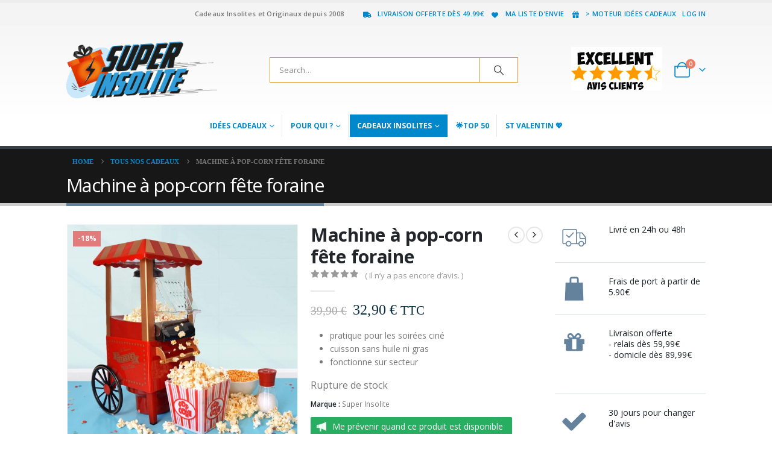

--- FILE ---
content_type: text/html; charset=UTF-8
request_url: https://www.super-insolite.com/cadeau/machine-pop-corn-maison/?doing_wp_cron=1701945665.4060440063476562500000
body_size: 62905
content:
	<!DOCTYPE html>
	<html  lang="fr-FR" prefix="og: http://ogp.me/ns# fb: http://ogp.me/ns/fb#">
	<head>
		<meta http-equiv="X-UA-Compatible" content="IE=edge" />
		<meta http-equiv="Content-Type" content="text/html; charset=UTF-8" />
		<meta name="viewport" content="width=device-width, initial-scale=1, minimum-scale=1" />

		<link rel="profile" href="https://gmpg.org/xfn/11" />
		<link rel="pingback" href="https://www.super-insolite.com/xmlrpc.php" />
						<script>document.documentElement.className = document.documentElement.className + ' yes-js js_active js'</script>
			<title>Machine à pop-corn fête foraine - Super Insolite</title>
	<style>img:is([sizes="auto" i], [sizes^="auto," i]) { contain-intrinsic-size: 3000px 1500px }</style>
	<meta name="description" content="pratique pour les soirées ciné cuisson sans huile ni gras fonctionne sur secteur">
<meta name="robots" content="index, follow, max-snippet:-1, max-image-preview:large, max-video-preview:-1">
<link rel="canonical" href="https://www.super-insolite.com/cadeau/machine-pop-corn-maison/">
<meta property="og:url" content="https://www.super-insolite.com/cadeau/machine-pop-corn-maison/">
<meta property="og:site_name" content="Super Insolite">
<meta property="og:locale" content="fr_FR">
<meta property="og:type" content="product">
<meta property="og:title" content="Machine à pop-corn fête foraine - Super Insolite">
<meta property="og:description" content="pratique pour les soirées ciné cuisson sans huile ni gras fonctionne sur secteur">
<meta property="og:image" content="https://www.super-insolite.com/wp-content/uploads/2008/01/machine-pop-corn-fete-foraine-3.jpg">
<meta property="og:image:secure_url" content="https://www.super-insolite.com/wp-content/uploads/2008/01/machine-pop-corn-fete-foraine-3.jpg">
<meta property="og:image:width" content="1000">
<meta property="og:image:height" content="1000">
<meta property="og:image:alt" content="machine pop-corn fête foraine">
<meta property="fb:pages" content="">
<meta property="fb:admins" content="">
<meta property="fb:app_id" content="">
<meta name="twitter:card" content="summary">
<meta name="twitter:title" content="Machine à pop-corn fête foraine - Super Insolite">
<meta name="twitter:description" content="pratique pour les soirées ciné cuisson sans huile ni gras fonctionne sur secteur">
<meta name="twitter:image" content="https://www.super-insolite.com/wp-content/uploads/2008/01/machine-pop-corn-fete-foraine-3.jpg">
<link href='https://fonts.gstatic.com' crossorigin rel='preconnect' />
<link rel="alternate" type="application/rss+xml" title="Super Insolite &raquo; Flux" href="https://www.super-insolite.com/feed/" />
<link rel="alternate" type="application/rss+xml" title="Super Insolite &raquo; Flux des commentaires" href="https://www.super-insolite.com/comments/feed/" />
<link rel="alternate" type="application/rss+xml" title="Super Insolite &raquo; Machine à pop-corn fête foraine Flux des commentaires" href="https://www.super-insolite.com/cadeau/machine-pop-corn-maison/feed/" />
		<link rel="shortcut icon" href="//www.super-insolite.com/wp-content/uploads/2018/11/cadeau-seul.png" type="image/x-icon" />
				<link rel="apple-touch-icon" href="//wwwsuper-insolitecomrec.ziofix.net/wp-content/themes/porto/porto/images/logo/apple-touch-icon.png" />
				<link rel="apple-touch-icon" sizes="120x120" href="//wwwsuper-insolitecomrec.ziofix.net/wp-content/themes/porto/porto/images/logo/apple-touch-icon_120x120.png" />
				<link rel="apple-touch-icon" sizes="76x76" href="//wwwsuper-insolitecomrec.ziofix.net/wp-content/themes/porto/porto/images/logo/apple-touch-icon_76x76.png" />
				<link rel="apple-touch-icon" sizes="152x152" href="//wwwsuper-insolitecomrec.ziofix.net/wp-content/themes/porto/porto/images/logo/apple-touch-icon_152x152.png" />
			<meta name="twitter:card" content="summary_large_image">
	<meta property="twitter:title" content="Machine à pop-corn fête foraine"/>
	<meta property="og:title" content="Machine à pop-corn fête foraine"/>
	<meta property="og:type" content="website"/>
	<meta property="og:url" content="https://www.super-insolite.com/cadeau/machine-pop-corn-maison/"/>
	<meta property="og:site_name" content="Super Insolite"/>
	<meta property="og:description" content="La machine à pop-corn en détails Le pop corn, au ciné c'est sympa, mais c'est cher. Et c'est au ciné. Bref : si on pouvait en faire chez soi, ça serait vraiment stylé ! Parfaite pour vos soirées cool, séances DVD, et autres anniversaires, cette…"/>

						<meta property="og:image" content="https://www.super-insolite.com/wp-content/uploads/2008/01/machine-pop-corn-fete-foraine-3.jpg"/>
				<script>
window._wpemojiSettings = {"baseUrl":"https:\/\/s.w.org\/images\/core\/emoji\/16.0.1\/72x72\/","ext":".png","svgUrl":"https:\/\/s.w.org\/images\/core\/emoji\/16.0.1\/svg\/","svgExt":".svg","source":{"concatemoji":"https:\/\/www.super-insolite.com\/wp-includes\/js\/wp-emoji-release.min.js?ver=6.8.3"}};
/*! This file is auto-generated */
!function(s,n){var o,i,e;function c(e){try{var t={supportTests:e,timestamp:(new Date).valueOf()};sessionStorage.setItem(o,JSON.stringify(t))}catch(e){}}function p(e,t,n){e.clearRect(0,0,e.canvas.width,e.canvas.height),e.fillText(t,0,0);var t=new Uint32Array(e.getImageData(0,0,e.canvas.width,e.canvas.height).data),a=(e.clearRect(0,0,e.canvas.width,e.canvas.height),e.fillText(n,0,0),new Uint32Array(e.getImageData(0,0,e.canvas.width,e.canvas.height).data));return t.every(function(e,t){return e===a[t]})}function u(e,t){e.clearRect(0,0,e.canvas.width,e.canvas.height),e.fillText(t,0,0);for(var n=e.getImageData(16,16,1,1),a=0;a<n.data.length;a++)if(0!==n.data[a])return!1;return!0}function f(e,t,n,a){switch(t){case"flag":return n(e,"\ud83c\udff3\ufe0f\u200d\u26a7\ufe0f","\ud83c\udff3\ufe0f\u200b\u26a7\ufe0f")?!1:!n(e,"\ud83c\udde8\ud83c\uddf6","\ud83c\udde8\u200b\ud83c\uddf6")&&!n(e,"\ud83c\udff4\udb40\udc67\udb40\udc62\udb40\udc65\udb40\udc6e\udb40\udc67\udb40\udc7f","\ud83c\udff4\u200b\udb40\udc67\u200b\udb40\udc62\u200b\udb40\udc65\u200b\udb40\udc6e\u200b\udb40\udc67\u200b\udb40\udc7f");case"emoji":return!a(e,"\ud83e\udedf")}return!1}function g(e,t,n,a){var r="undefined"!=typeof WorkerGlobalScope&&self instanceof WorkerGlobalScope?new OffscreenCanvas(300,150):s.createElement("canvas"),o=r.getContext("2d",{willReadFrequently:!0}),i=(o.textBaseline="top",o.font="600 32px Arial",{});return e.forEach(function(e){i[e]=t(o,e,n,a)}),i}function t(e){var t=s.createElement("script");t.src=e,t.defer=!0,s.head.appendChild(t)}"undefined"!=typeof Promise&&(o="wpEmojiSettingsSupports",i=["flag","emoji"],n.supports={everything:!0,everythingExceptFlag:!0},e=new Promise(function(e){s.addEventListener("DOMContentLoaded",e,{once:!0})}),new Promise(function(t){var n=function(){try{var e=JSON.parse(sessionStorage.getItem(o));if("object"==typeof e&&"number"==typeof e.timestamp&&(new Date).valueOf()<e.timestamp+604800&&"object"==typeof e.supportTests)return e.supportTests}catch(e){}return null}();if(!n){if("undefined"!=typeof Worker&&"undefined"!=typeof OffscreenCanvas&&"undefined"!=typeof URL&&URL.createObjectURL&&"undefined"!=typeof Blob)try{var e="postMessage("+g.toString()+"("+[JSON.stringify(i),f.toString(),p.toString(),u.toString()].join(",")+"));",a=new Blob([e],{type:"text/javascript"}),r=new Worker(URL.createObjectURL(a),{name:"wpTestEmojiSupports"});return void(r.onmessage=function(e){c(n=e.data),r.terminate(),t(n)})}catch(e){}c(n=g(i,f,p,u))}t(n)}).then(function(e){for(var t in e)n.supports[t]=e[t],n.supports.everything=n.supports.everything&&n.supports[t],"flag"!==t&&(n.supports.everythingExceptFlag=n.supports.everythingExceptFlag&&n.supports[t]);n.supports.everythingExceptFlag=n.supports.everythingExceptFlag&&!n.supports.flag,n.DOMReady=!1,n.readyCallback=function(){n.DOMReady=!0}}).then(function(){return e}).then(function(){var e;n.supports.everything||(n.readyCallback(),(e=n.source||{}).concatemoji?t(e.concatemoji):e.wpemoji&&e.twemoji&&(t(e.twemoji),t(e.wpemoji)))}))}((window,document),window._wpemojiSettings);
</script>
<style id='wp-emoji-styles-inline-css'>

	img.wp-smiley, img.emoji {
		display: inline !important;
		border: none !important;
		box-shadow: none !important;
		height: 1em !important;
		width: 1em !important;
		margin: 0 0.07em !important;
		vertical-align: -0.1em !important;
		background: none !important;
		padding: 0 !important;
	}
</style>
<link rel='stylesheet' id='wp-block-library-css' href='https://www.super-insolite.com/wp-includes/css/dist/block-library/style.min.css?ver=6.8.3' media='all' />
<style id='wp-block-library-theme-inline-css'>
.wp-block-audio :where(figcaption){color:#555;font-size:13px;text-align:center}.is-dark-theme .wp-block-audio :where(figcaption){color:#ffffffa6}.wp-block-audio{margin:0 0 1em}.wp-block-code{border:1px solid #ccc;border-radius:4px;font-family:Menlo,Consolas,monaco,monospace;padding:.8em 1em}.wp-block-embed :where(figcaption){color:#555;font-size:13px;text-align:center}.is-dark-theme .wp-block-embed :where(figcaption){color:#ffffffa6}.wp-block-embed{margin:0 0 1em}.blocks-gallery-caption{color:#555;font-size:13px;text-align:center}.is-dark-theme .blocks-gallery-caption{color:#ffffffa6}:root :where(.wp-block-image figcaption){color:#555;font-size:13px;text-align:center}.is-dark-theme :root :where(.wp-block-image figcaption){color:#ffffffa6}.wp-block-image{margin:0 0 1em}.wp-block-pullquote{border-bottom:4px solid;border-top:4px solid;color:currentColor;margin-bottom:1.75em}.wp-block-pullquote cite,.wp-block-pullquote footer,.wp-block-pullquote__citation{color:currentColor;font-size:.8125em;font-style:normal;text-transform:uppercase}.wp-block-quote{border-left:.25em solid;margin:0 0 1.75em;padding-left:1em}.wp-block-quote cite,.wp-block-quote footer{color:currentColor;font-size:.8125em;font-style:normal;position:relative}.wp-block-quote:where(.has-text-align-right){border-left:none;border-right:.25em solid;padding-left:0;padding-right:1em}.wp-block-quote:where(.has-text-align-center){border:none;padding-left:0}.wp-block-quote.is-large,.wp-block-quote.is-style-large,.wp-block-quote:where(.is-style-plain){border:none}.wp-block-search .wp-block-search__label{font-weight:700}.wp-block-search__button{border:1px solid #ccc;padding:.375em .625em}:where(.wp-block-group.has-background){padding:1.25em 2.375em}.wp-block-separator.has-css-opacity{opacity:.4}.wp-block-separator{border:none;border-bottom:2px solid;margin-left:auto;margin-right:auto}.wp-block-separator.has-alpha-channel-opacity{opacity:1}.wp-block-separator:not(.is-style-wide):not(.is-style-dots){width:100px}.wp-block-separator.has-background:not(.is-style-dots){border-bottom:none;height:1px}.wp-block-separator.has-background:not(.is-style-wide):not(.is-style-dots){height:2px}.wp-block-table{margin:0 0 1em}.wp-block-table td,.wp-block-table th{word-break:normal}.wp-block-table :where(figcaption){color:#555;font-size:13px;text-align:center}.is-dark-theme .wp-block-table :where(figcaption){color:#ffffffa6}.wp-block-video :where(figcaption){color:#555;font-size:13px;text-align:center}.is-dark-theme .wp-block-video :where(figcaption){color:#ffffffa6}.wp-block-video{margin:0 0 1em}:root :where(.wp-block-template-part.has-background){margin-bottom:0;margin-top:0;padding:1.25em 2.375em}
</style>
<style id='classic-theme-styles-inline-css'>
/*! This file is auto-generated */
.wp-block-button__link{color:#fff;background-color:#32373c;border-radius:9999px;box-shadow:none;text-decoration:none;padding:calc(.667em + 2px) calc(1.333em + 2px);font-size:1.125em}.wp-block-file__button{background:#32373c;color:#fff;text-decoration:none}
</style>
<link rel='stylesheet' id='jquery-selectBox-css' href='https://www.super-insolite.com/wp-content/plugins/yith-woocommerce-wishlist/assets/css/jquery.selectBox.css?ver=1.2.0' media='all' />
<link rel='stylesheet' id='woocommerce_prettyPhoto_css-css' href='//www.super-insolite.com/wp-content/plugins/woocommerce/assets/css/prettyPhoto.css?ver=3.1.6' media='all' />
<link rel='stylesheet' id='yith-wcwl-main-css' href='https://www.super-insolite.com/wp-content/plugins/yith-woocommerce-wishlist/assets/css/style.css?ver=4.10.0' media='all' />
<style id='yith-wcwl-main-inline-css'>
 :root { --add-to-wishlist-icon-color: #222529; --added-to-wishlist-icon-color: #e27c7c; --rounded-corners-radius: 16px; --add-to-cart-rounded-corners-radius: 16px; --feedback-duration: 3s } 
 :root { --add-to-wishlist-icon-color: #222529; --added-to-wishlist-icon-color: #e27c7c; --rounded-corners-radius: 16px; --add-to-cart-rounded-corners-radius: 16px; --feedback-duration: 3s } 
</style>
<style id='global-styles-inline-css'>
:root{--wp--preset--aspect-ratio--square: 1;--wp--preset--aspect-ratio--4-3: 4/3;--wp--preset--aspect-ratio--3-4: 3/4;--wp--preset--aspect-ratio--3-2: 3/2;--wp--preset--aspect-ratio--2-3: 2/3;--wp--preset--aspect-ratio--16-9: 16/9;--wp--preset--aspect-ratio--9-16: 9/16;--wp--preset--color--black: #000000;--wp--preset--color--cyan-bluish-gray: #abb8c3;--wp--preset--color--white: #ffffff;--wp--preset--color--pale-pink: #f78da7;--wp--preset--color--vivid-red: #cf2e2e;--wp--preset--color--luminous-vivid-orange: #ff6900;--wp--preset--color--luminous-vivid-amber: #fcb900;--wp--preset--color--light-green-cyan: #7bdcb5;--wp--preset--color--vivid-green-cyan: #00d084;--wp--preset--color--pale-cyan-blue: #8ed1fc;--wp--preset--color--vivid-cyan-blue: #0693e3;--wp--preset--color--vivid-purple: #9b51e0;--wp--preset--color--primary: var(--porto-primary-color);--wp--preset--color--secondary: var(--porto-secondary-color);--wp--preset--color--tertiary: var(--porto-tertiary-color);--wp--preset--color--quaternary: var(--porto-quaternary-color);--wp--preset--color--dark: var(--porto-dark-color);--wp--preset--color--light: var(--porto-light-color);--wp--preset--color--primary-hover: var(--porto-primary-light-5);--wp--preset--gradient--vivid-cyan-blue-to-vivid-purple: linear-gradient(135deg,rgba(6,147,227,1) 0%,rgb(155,81,224) 100%);--wp--preset--gradient--light-green-cyan-to-vivid-green-cyan: linear-gradient(135deg,rgb(122,220,180) 0%,rgb(0,208,130) 100%);--wp--preset--gradient--luminous-vivid-amber-to-luminous-vivid-orange: linear-gradient(135deg,rgba(252,185,0,1) 0%,rgba(255,105,0,1) 100%);--wp--preset--gradient--luminous-vivid-orange-to-vivid-red: linear-gradient(135deg,rgba(255,105,0,1) 0%,rgb(207,46,46) 100%);--wp--preset--gradient--very-light-gray-to-cyan-bluish-gray: linear-gradient(135deg,rgb(238,238,238) 0%,rgb(169,184,195) 100%);--wp--preset--gradient--cool-to-warm-spectrum: linear-gradient(135deg,rgb(74,234,220) 0%,rgb(151,120,209) 20%,rgb(207,42,186) 40%,rgb(238,44,130) 60%,rgb(251,105,98) 80%,rgb(254,248,76) 100%);--wp--preset--gradient--blush-light-purple: linear-gradient(135deg,rgb(255,206,236) 0%,rgb(152,150,240) 100%);--wp--preset--gradient--blush-bordeaux: linear-gradient(135deg,rgb(254,205,165) 0%,rgb(254,45,45) 50%,rgb(107,0,62) 100%);--wp--preset--gradient--luminous-dusk: linear-gradient(135deg,rgb(255,203,112) 0%,rgb(199,81,192) 50%,rgb(65,88,208) 100%);--wp--preset--gradient--pale-ocean: linear-gradient(135deg,rgb(255,245,203) 0%,rgb(182,227,212) 50%,rgb(51,167,181) 100%);--wp--preset--gradient--electric-grass: linear-gradient(135deg,rgb(202,248,128) 0%,rgb(113,206,126) 100%);--wp--preset--gradient--midnight: linear-gradient(135deg,rgb(2,3,129) 0%,rgb(40,116,252) 100%);--wp--preset--font-size--small: 13px;--wp--preset--font-size--medium: 20px;--wp--preset--font-size--large: 36px;--wp--preset--font-size--x-large: 42px;--wp--preset--spacing--20: 0.44rem;--wp--preset--spacing--30: 0.67rem;--wp--preset--spacing--40: 1rem;--wp--preset--spacing--50: 1.5rem;--wp--preset--spacing--60: 2.25rem;--wp--preset--spacing--70: 3.38rem;--wp--preset--spacing--80: 5.06rem;--wp--preset--shadow--natural: 6px 6px 9px rgba(0, 0, 0, 0.2);--wp--preset--shadow--deep: 12px 12px 50px rgba(0, 0, 0, 0.4);--wp--preset--shadow--sharp: 6px 6px 0px rgba(0, 0, 0, 0.2);--wp--preset--shadow--outlined: 6px 6px 0px -3px rgba(255, 255, 255, 1), 6px 6px rgba(0, 0, 0, 1);--wp--preset--shadow--crisp: 6px 6px 0px rgba(0, 0, 0, 1);}:where(.is-layout-flex){gap: 0.5em;}:where(.is-layout-grid){gap: 0.5em;}body .is-layout-flex{display: flex;}.is-layout-flex{flex-wrap: wrap;align-items: center;}.is-layout-flex > :is(*, div){margin: 0;}body .is-layout-grid{display: grid;}.is-layout-grid > :is(*, div){margin: 0;}:where(.wp-block-columns.is-layout-flex){gap: 2em;}:where(.wp-block-columns.is-layout-grid){gap: 2em;}:where(.wp-block-post-template.is-layout-flex){gap: 1.25em;}:where(.wp-block-post-template.is-layout-grid){gap: 1.25em;}.has-black-color{color: var(--wp--preset--color--black) !important;}.has-cyan-bluish-gray-color{color: var(--wp--preset--color--cyan-bluish-gray) !important;}.has-white-color{color: var(--wp--preset--color--white) !important;}.has-pale-pink-color{color: var(--wp--preset--color--pale-pink) !important;}.has-vivid-red-color{color: var(--wp--preset--color--vivid-red) !important;}.has-luminous-vivid-orange-color{color: var(--wp--preset--color--luminous-vivid-orange) !important;}.has-luminous-vivid-amber-color{color: var(--wp--preset--color--luminous-vivid-amber) !important;}.has-light-green-cyan-color{color: var(--wp--preset--color--light-green-cyan) !important;}.has-vivid-green-cyan-color{color: var(--wp--preset--color--vivid-green-cyan) !important;}.has-pale-cyan-blue-color{color: var(--wp--preset--color--pale-cyan-blue) !important;}.has-vivid-cyan-blue-color{color: var(--wp--preset--color--vivid-cyan-blue) !important;}.has-vivid-purple-color{color: var(--wp--preset--color--vivid-purple) !important;}.has-black-background-color{background-color: var(--wp--preset--color--black) !important;}.has-cyan-bluish-gray-background-color{background-color: var(--wp--preset--color--cyan-bluish-gray) !important;}.has-white-background-color{background-color: var(--wp--preset--color--white) !important;}.has-pale-pink-background-color{background-color: var(--wp--preset--color--pale-pink) !important;}.has-vivid-red-background-color{background-color: var(--wp--preset--color--vivid-red) !important;}.has-luminous-vivid-orange-background-color{background-color: var(--wp--preset--color--luminous-vivid-orange) !important;}.has-luminous-vivid-amber-background-color{background-color: var(--wp--preset--color--luminous-vivid-amber) !important;}.has-light-green-cyan-background-color{background-color: var(--wp--preset--color--light-green-cyan) !important;}.has-vivid-green-cyan-background-color{background-color: var(--wp--preset--color--vivid-green-cyan) !important;}.has-pale-cyan-blue-background-color{background-color: var(--wp--preset--color--pale-cyan-blue) !important;}.has-vivid-cyan-blue-background-color{background-color: var(--wp--preset--color--vivid-cyan-blue) !important;}.has-vivid-purple-background-color{background-color: var(--wp--preset--color--vivid-purple) !important;}.has-black-border-color{border-color: var(--wp--preset--color--black) !important;}.has-cyan-bluish-gray-border-color{border-color: var(--wp--preset--color--cyan-bluish-gray) !important;}.has-white-border-color{border-color: var(--wp--preset--color--white) !important;}.has-pale-pink-border-color{border-color: var(--wp--preset--color--pale-pink) !important;}.has-vivid-red-border-color{border-color: var(--wp--preset--color--vivid-red) !important;}.has-luminous-vivid-orange-border-color{border-color: var(--wp--preset--color--luminous-vivid-orange) !important;}.has-luminous-vivid-amber-border-color{border-color: var(--wp--preset--color--luminous-vivid-amber) !important;}.has-light-green-cyan-border-color{border-color: var(--wp--preset--color--light-green-cyan) !important;}.has-vivid-green-cyan-border-color{border-color: var(--wp--preset--color--vivid-green-cyan) !important;}.has-pale-cyan-blue-border-color{border-color: var(--wp--preset--color--pale-cyan-blue) !important;}.has-vivid-cyan-blue-border-color{border-color: var(--wp--preset--color--vivid-cyan-blue) !important;}.has-vivid-purple-border-color{border-color: var(--wp--preset--color--vivid-purple) !important;}.has-vivid-cyan-blue-to-vivid-purple-gradient-background{background: var(--wp--preset--gradient--vivid-cyan-blue-to-vivid-purple) !important;}.has-light-green-cyan-to-vivid-green-cyan-gradient-background{background: var(--wp--preset--gradient--light-green-cyan-to-vivid-green-cyan) !important;}.has-luminous-vivid-amber-to-luminous-vivid-orange-gradient-background{background: var(--wp--preset--gradient--luminous-vivid-amber-to-luminous-vivid-orange) !important;}.has-luminous-vivid-orange-to-vivid-red-gradient-background{background: var(--wp--preset--gradient--luminous-vivid-orange-to-vivid-red) !important;}.has-very-light-gray-to-cyan-bluish-gray-gradient-background{background: var(--wp--preset--gradient--very-light-gray-to-cyan-bluish-gray) !important;}.has-cool-to-warm-spectrum-gradient-background{background: var(--wp--preset--gradient--cool-to-warm-spectrum) !important;}.has-blush-light-purple-gradient-background{background: var(--wp--preset--gradient--blush-light-purple) !important;}.has-blush-bordeaux-gradient-background{background: var(--wp--preset--gradient--blush-bordeaux) !important;}.has-luminous-dusk-gradient-background{background: var(--wp--preset--gradient--luminous-dusk) !important;}.has-pale-ocean-gradient-background{background: var(--wp--preset--gradient--pale-ocean) !important;}.has-electric-grass-gradient-background{background: var(--wp--preset--gradient--electric-grass) !important;}.has-midnight-gradient-background{background: var(--wp--preset--gradient--midnight) !important;}.has-small-font-size{font-size: var(--wp--preset--font-size--small) !important;}.has-medium-font-size{font-size: var(--wp--preset--font-size--medium) !important;}.has-large-font-size{font-size: var(--wp--preset--font-size--large) !important;}.has-x-large-font-size{font-size: var(--wp--preset--font-size--x-large) !important;}
:where(.wp-block-post-template.is-layout-flex){gap: 1.25em;}:where(.wp-block-post-template.is-layout-grid){gap: 1.25em;}
:where(.wp-block-columns.is-layout-flex){gap: 2em;}:where(.wp-block-columns.is-layout-grid){gap: 2em;}
:root :where(.wp-block-pullquote){font-size: 1.5em;line-height: 1.6;}
</style>
<link rel='stylesheet' id='collapscore-css-css' href='https://www.super-insolite.com/wp-content/plugins/jquery-collapse-o-matic/css/core_style.css?ver=1.0' media='all' />
<link rel='stylesheet' id='collapseomatic-css-css' href='https://www.super-insolite.com/wp-content/plugins/jquery-collapse-o-matic/css/light_style.css?ver=1.6' media='all' />
<link rel='stylesheet' id='sr7css-css' href='//www.super-insolite.com/wp-content/plugins/revslider/public/css/sr7.css?ver=6.7.38' media='all' />
<link rel='stylesheet' id='widgetopts-styles-css' href='https://www.super-insolite.com/wp-content/plugins/widget-options/assets/css/widget-options.css?ver=4.1.3' media='all' />
<link rel='stylesheet' id='photoswipe-css' href='https://www.super-insolite.com/wp-content/plugins/woocommerce/assets/css/photoswipe/photoswipe.min.css?ver=10.2.2' media='all' />
<link rel='stylesheet' id='photoswipe-default-skin-css' href='https://www.super-insolite.com/wp-content/plugins/woocommerce/assets/css/photoswipe/default-skin/default-skin.min.css?ver=10.2.2' media='all' />
<style id='woocommerce-inline-inline-css'>
.woocommerce form .form-row .required { visibility: visible; }
</style>
<link rel='stylesheet' id='brands-styles-css' href='https://www.super-insolite.com/wp-content/plugins/woocommerce/assets/css/brands.css?ver=10.2.2' media='all' />
<link rel='stylesheet' id='yith-wfbt-style-css' href='https://www.super-insolite.com/wp-content/plugins/yith-woocommerce-frequently-bought-together-premium/assets/css/yith-wfbt.css?ver=6.8.3' media='all' />
<style id='yith-wfbt-style-inline-css'>

                .yith-wfbt-submit-block .yith-wfbt-submit-button{background: #73cf11 !important;color: #ffffff !important;border-color: #73cf11 !important;}
                .yith-wfbt-submit-block .yith-wfbt-submit-button:hover{background: #4bab4f !important;color: #ffffff !important;border-color: #4bab4f !important;}
                .yith-wfbt-form{background: #ffffff;}
</style>
<link rel='stylesheet' id='porto-fs-progress-bar-css' href='https://www.super-insolite.com/wp-content/themes/porto/inc/lib/woocommerce-shipping-progress-bar/shipping-progress-bar.css?ver=7.6.2' media='all' />
<link rel='stylesheet' id='porto-css-vars-css' href='https://www.super-insolite.com/wp-content/uploads/porto_styles/theme_css_vars.css?ver=7.6.2' media='all' />
<link rel='stylesheet' id='js_composer_front-css' href='https://www.super-insolite.com/wp-content/uploads/porto_styles/js_composer.css?ver=7.6.2' media='all' />
<link rel='stylesheet' id='bootstrap-css' href='https://www.super-insolite.com/wp-content/uploads/porto_styles/bootstrap.css?ver=7.6.2' media='all' />
<link rel='stylesheet' id='porto-plugins-css' href='https://www.super-insolite.com/wp-content/themes/porto/css/plugins.css?ver=7.6.2' media='all' />
<link rel='stylesheet' id='porto-theme-css' href='https://www.super-insolite.com/wp-content/themes/porto/css/theme.css?ver=7.6.2' media='all' />
<link rel='stylesheet' id='porto-animate-css' href='https://www.super-insolite.com/wp-content/themes/porto/css/part/animate.css?ver=7.6.2' media='all' />
<link rel='stylesheet' id='porto-widget-contact-info-css' href='https://www.super-insolite.com/wp-content/themes/porto/css/part/widget-contact-info.css?ver=7.6.2' media='all' />
<link rel='stylesheet' id='porto-widget-text-css' href='https://www.super-insolite.com/wp-content/themes/porto/css/part/widget-text.css?ver=7.6.2' media='all' />
<link rel='stylesheet' id='porto-widget-follow-us-css' href='https://www.super-insolite.com/wp-content/themes/porto/css/part/widget-follow-us.css?ver=7.6.2' media='all' />
<link rel='stylesheet' id='porto-blog-legacy-css' href='https://www.super-insolite.com/wp-content/themes/porto/css/part/blog-legacy.css?ver=7.6.2' media='all' />
<link rel='stylesheet' id='porto-header-shop-css' href='https://www.super-insolite.com/wp-content/themes/porto/css/part/header-shop.css?ver=7.6.2' media='all' />
<link rel='stylesheet' id='porto-header-legacy-css' href='https://www.super-insolite.com/wp-content/themes/porto/css/part/header-legacy.css?ver=7.6.2' media='all' />
<link rel='stylesheet' id='porto-footer-legacy-css' href='https://www.super-insolite.com/wp-content/themes/porto/css/part/footer-legacy.css?ver=7.6.2' media='all' />
<link rel='stylesheet' id='porto-side-nav-panel-css' href='https://www.super-insolite.com/wp-content/themes/porto/css/part/side-nav-panel.css?ver=7.6.2' media='all' />
<link rel='stylesheet' id='porto-footer-ribbon-css' href='https://www.super-insolite.com/wp-content/themes/porto/css/part/footer-ribbon.css?ver=7.6.2' media='all' />
<link rel='stylesheet' id='porto-revslider-css' href='https://www.super-insolite.com/wp-content/themes/porto/css/part/revslider.css?ver=7.6.2' media='all' />
<link rel='stylesheet' id='porto-sitemap-css' href='https://www.super-insolite.com/wp-content/themes/porto/css/part/sitemap.css?ver=7.6.2' media='all' />
<link rel='stylesheet' id='porto-media-mobile-sidebar-css' href='https://www.super-insolite.com/wp-content/themes/porto/css/part/media-mobile-sidebar.css?ver=7.6.2' media='(max-width:991px)' />
<link rel='stylesheet' id='porto-shortcodes-css' href='https://www.super-insolite.com/wp-content/uploads/porto_styles/shortcodes.css?ver=7.6.2' media='all' />
<link rel='stylesheet' id='porto-theme-shop-css' href='https://www.super-insolite.com/wp-content/themes/porto/css/theme_shop.css?ver=7.6.2' media='all' />
<link rel='stylesheet' id='porto-only-product-css' href='https://www.super-insolite.com/wp-content/themes/porto/css/part/only-product.css?ver=7.6.2' media='all' />
<link rel='stylesheet' id='porto-shop-legacy-css' href='https://www.super-insolite.com/wp-content/themes/porto/css/part/shop-legacy.css?ver=7.6.2' media='all' />
<link rel='stylesheet' id='porto-shop-sidebar-base-css' href='https://www.super-insolite.com/wp-content/themes/porto/css/part/shop-sidebar-base.css?ver=7.6.2' media='all' />
<link rel='stylesheet' id='porto-shop-fbt-css' href='https://www.super-insolite.com/wp-content/themes/porto/css/theme/shop/other/fbt.css?ver=7.6.2' media='all' />
<link rel='stylesheet' id='porto-theme-wpb-css' href='https://www.super-insolite.com/wp-content/themes/porto/css/theme_wpb.css?ver=7.6.2' media='all' />
<link rel='stylesheet' id='porto-dynamic-style-css' href='https://www.super-insolite.com/wp-content/uploads/porto_styles/dynamic_style.css?ver=7.6.2' media='all' />
<link rel='stylesheet' id='porto-type-builder-css' href='https://www.super-insolite.com/wp-content/plugins/porto-functionality/builders/assets/type-builder.css?ver=3.7.0' media='all' />
<link rel='stylesheet' id='porto-account-login-style-css' href='https://www.super-insolite.com/wp-content/themes/porto/css/theme/shop/login-style/account-login.css?ver=7.6.2' media='all' />
<link rel='stylesheet' id='porto-theme-woopage-css' href='https://www.super-insolite.com/wp-content/themes/porto/css/theme/shop/other/woopage.css?ver=7.6.2' media='all' />
<link rel='stylesheet' id='porto-style-css' href='https://www.super-insolite.com/wp-content/themes/porto/style.css?ver=7.6.2' media='all' />
<style id='porto-style-inline-css'>
.side-header-narrow-bar-logo{max-width:250px}#header,.sticky-header .header-main.sticky{border-top:5px solid #ededed}@media (min-width:992px){}.page-top .page-title-wrap{line-height:0}.page-top .page-title:not(.b-none):after{content:'';position:absolute;width:100%;left:0;border-bottom:5px solid var(--porto-primary-color);bottom:-17px}.product-images .img-thumbnail .inner,.product-images .img-thumbnail .inner img{-webkit-transform:none;transform:none}.sticky-product{position:fixed;top:0;left:0;width:100%;z-index:1001;background-color:#fff;box-shadow:0 3px 5px rgba(0,0,0,0.08);padding:15px 0}.sticky-product.pos-bottom{top:auto;bottom:var(--porto-icon-menus-mobile,0);box-shadow:0 -3px 5px rgba(0,0,0,0.08)}.sticky-product .container{display:-ms-flexbox;display:flex;-ms-flex-align:center;align-items:center;-ms-flex-wrap:wrap;flex-wrap:wrap}.sticky-product .sticky-image{max-width:60px;margin-right:15px}.sticky-product .add-to-cart{-ms-flex:1;flex:1;text-align:right;margin-top:5px}.sticky-product .product-name{font-size:16px;font-weight:600;line-height:inherit;margin-bottom:0}.sticky-product .sticky-detail{line-height:1.5;display:-ms-flexbox;display:flex}.sticky-product .star-rating{margin:5px 15px;font-size:1em}.sticky-product .availability{padding-top:2px}.sticky-product .sticky-detail .price{font-family:Open Sans,Open Sans,sans-serif;font-weight:400;margin-bottom:0;font-size:1.3em;line-height:1.5}.sticky-product.pos-top:not(.hide){top:0;opacity:1;visibility:visible;transform:translate3d( 0,0,0 )}.sticky-product.pos-top.scroll-down{opacity:0 !important;visibility:hidden;transform:translate3d( 0,-100%,0 )}.sticky-product.sticky-ready{transition:left .3s,visibility 0.3s,opacity 0.3s,transform 0.3s,top 0.3s ease}.sticky-product .quantity.extra-type{display:none}@media (min-width:992px){body.single-product .sticky-product .container{padding-left:calc(var(--porto-grid-gutter-width) / 2);padding-right:calc(var(--porto-grid-gutter-width) / 2)}}.sticky-product .container{padding-left:var(--porto-fluid-spacing);padding-right:var(--porto-fluid-spacing)}@media (max-width:768px){.sticky-product .sticky-image,.sticky-product .sticky-detail,.sticky-product{display:none}.sticky-product.show-mobile{display:block;padding-top:10px;padding-bottom:10px}.sticky-product.show-mobile .add-to-cart{margin-top:0}.sticky-product.show-mobile .single_add_to_cart_button{margin:0;width:100%}}.widget-title,.widgettitle{font-family:Oswald}body.woocommerce .left-sidebar,body.woocommerce .right-sidebar,body.woocommerce .main-content{padding-top:30px}.single-product .product-summary-images{padding-top:22px}.page-top{padding-top:0;min-height:0}.product-layout-extended .product-summary-wrap .summary-before{margin-bottom:0}.single-product .product-layout-transparent{margin-top:-30px}#header .header-contact span{margin-top:-2px !important;display:inline-block;font-size:11px;font-weight:600;text-align:left;letter-spacing:0}#header .header-contact span b{font-size:18px;font-weight:700;display:block;line-height:15px;letter-spacing:0}#mini-cart .cart-items{background-color:#ed7e63}#mini-cart .cart-head:after{color:#606669}.breadcrumb,.page-top ul.breadcrumb>li a{font-family:Oswald;text-transform:uppercase;font-weight:bold;font-size:11px}@media (min-width:992px){#header .searchform input{width:348px}}.home-categories .slider-title{color:#fff;text-align:center}.home-categories .slider-title .inline-title{background:#65829d;padding-left:10px;padding-right:10px;position:relative;z-index:2}.home-categories .slider-title .line{border-bottom:1px solid #7e98b1;left:0 !important;width:100% !important}.home-categories .owl-carousel .owl-nav{top:50%;margin-top:-25px !important;width:100%}.home-categories .owl-carousel .owl-nav .owl-prev{left:-20px}.home-categories .owl-carousel .owl-nav .owl-next{right:-40px}.thumb-info-caption .thumb-info-caption-text,.testimonial.testimonial-style-4 blockquote p{font-size:14px;line-height:1.6em}.home .thumb-info-side-image{border:none}.testimonial.testimonial-style-4 blockquote{padding-left:45px;margin-left:55px;padding-top:5px}.testimonial.testimonial-style-4 blockquote:before,.testimonial.testimonial-style-4 blockquote:after{font-size:45px;color:#65829d}.porto-testimonial{position:relative}.testimonial.testimonial-style-4{padding-top:80px}.testimonial.testimonial-style-4 .testimonial-author{position:absolute;top:0;left:0;margin:0}.testimonial .testimonial-author span{white-space:nowrap}.testimonial .testimonial-author .testimonial-author-thumbnail{margin-right:20px}.home .post-carousel .post-item{position:relative}.home .post-carousel .post-item .post-image{float:left;width:45%;margin-right:20px;margin-bottom:20px;margin-top:0}.home .post-carousel .post-item .post-date{float:none;position:absolute;top:8px;left:8px;background:#65829d;color:#fff;font-family:Oswald;font-weight:400;text-transform:uppercase;padding:10px 0;width:44px}.home .post-carousel .post-item h4{padding-top:15px;font-size:18px;font-weight:600;line-height:1.4em}.home .post-carousel .post-item h4 a{color:inherit}.home .post-carousel .post-item .post-date > span{background:none;color:inherit;padding:0;line-height:1.1em;font-weight:inherit;letter-spacing:.05em}.home .post-carousel .post-item .post-date .day{font-size:18px}.home .post-carousel .post-item .post-date .month{font-size:13px}.home .post-carousel .btn{border:none;background:#e1e6ea;font-family:Oswald;font-size:12px;text-transform:uppercase;padding:8px 16px}.thumb-info .thumb-info-wrap{position:absolute;left:0;top:0;width:100%;height:100%;display:-webkit-flex;display:-moz-flex;display:-ms-flexbox;display:flex;-webkit-align-items:center;-moz-align-items:center;-ms-flex-align:center;align-items:center}.thumb-info .thumb-info-type{padding:0;margin:0;background:none;text-transform:uppercase;opacity:0.5}.thumb-info .thumb-info-title{position:static;padding:0;margin-left:30px;background:none !important}ul.products li.product-category .thumb-info h3{font-family:Oswald;letter-spacing:.1em;font-size:20px}.porto-just-arrived-products .add-links-wrap{display:none}.products-slider.show-nav-title .owl-nav{margin-top:-41px}.owl-carousel.show-nav-title .owl-nav [class*="owl-"]{font-size:14px;color:#738ca5}.owl-carousel.show-nav-title .owl-nav .owl-prev{left:-40px}.owl-carousel.show-nav-title .owl-nav [class*="owl-"]:hover{color:#363636;font-size:14px}.owl-carousel .owl-nav [class*="owl-"]{background:none !important;border:none !important;text-shadow:none}.owl-carousel .owl-nav .owl-prev:before{content:"\e829"}.owl-carousel .owl-nav .owl-next:before{content:"\e828"}.porto-owl-nav-lg .owl-nav [class*="owl-"]{font-size:22px !important;color:#d8d8d8 !important}ul.products li.product-col h3{margin-bottom:12px}ul.products li.product-col .rating-wrap{margin-bottom:5px;margin-top:20px}ul.products li.product-col .price{margin-bottom:18px}.add-links .add_to_cart_button,.add-links .add_to_cart_read_more,.add-links .quickview,.yith-wcwl-add-to-wishlist a,.yith-wcwl-add-to-wishlist span{border:none;background-color:#e1e6ea;color:#3b424b}.add-links .add_to_cart_button:hover,.add-links .add_to_cart_read_more:hover,.add-links .add_to_cart_button:active,.add-links .add_to_cart_read_more:active,.add-links .add_to_cart_button:focus,.add-links .add_to_cart_read_more:focus{background-color:#65829d;color:#fff}.add-links .add_to_cart_button{padding:0 2em}ul.products li.product-col:hover .add-links .add_to_cart_button{padding:0 .7143em}.add-links .add_to_cart_button:before{display:none}ul.products li.product-col:hover .add-links .add_to_cart_button:before{display:inline-block}.star-rating span:before{color:#575f68}.single-product .product-summary-wrap .price,ul.products .price,ul.product_list_widget li .product-details .amount,.widget ul.product_list_widget li .product-details .amount{font-family:'Oswald';font-weight:500;letter-spacing:.005em;color:#0e2f40}.product-layout-wide_grid .product-summary-wrap{margin-top:0}.section-title,.slider-title,.widget .widgettitle,.widget .widget-title,.widget .widgettitle a,.widget .widget-title a,.widget_calendar caption{color:#000}.sidebar-content{color:#000}body.woocommerce-page.archive .sidebar-content{border:none}body.woocommerce-page.archive .sidebar-content aside.widget{border-bottom:none;padding:0 0 20px 0}body.woocommerce-page.archive .sidebar-content .widget .widget-title{border-bottom:1px solid #dfdfdf;padding-bottom:10px}.widget_product_categories ul li > a,.widget_price_filter ul li > a,.widget_layered_nav ul li > a,.widget_layered_nav_filters ul li > a,.widget_rating_filter ul li > a,.widget_product_categories ol li > a,.widget_price_filter ol li > a,.widget_layered_nav ol li > a,.widget_layered_nav_filters ol li > a,.widget_rating_filter ol li > a{color:#000}.sidebar .product-categories li>a,.widget>div>ul,.widget>ul{font-weight:400;font-size:13px}.widget>div>ul li,.widget>ul li{line-height:1.8}.widget_product_categories .widget-title .toggle,.widget_price_filter .widget-title .toggle,.widget_layered_nav .widget-title .toggle,.widget_layered_nav_filters .widget-title .toggle,.widget_rating_filter .widget-title .toggle{margin-top:-1.2em}.sidebar-content .filter-item-list .filter-color{margin-bottom:10px;text-indent:35px;line-height:16px}.sidebar-content .filter-item-list{display:block}#footer{font-size:13px}#footer .row > div:last-child .widget{margin-top:0;margin-bottom:0}#footer h1,#footer h2,#footer h3,#footer h4,#footer h5,#footer h6,#footer .widgettitle,#footer .widget-title,#footer .contact-details strong{font-family:Oswald;font-weight:bold;letter-spacing:0;text-transform:uppercase}#footer .widgettitle,#footer .widget-title{font-size:16px}#footer .footer-main > .container:after{content:'';position:absolute;left:10px;bottom:0;width:calc(100% - 20px);border-bottom:1px solid #353a3e}#footer .widget_wysija_cont .wysija-input,#footer .widget_wysija_cont .wysija-submit{height:48px;background:none;border:1px solid #353a3e}#footer .widget_wysija_cont .wysija-submit{color:#fff;padding-left:20px;padding-right:20px}#footer .widget .widget_wysija{max-width:none}#footer .widget.contact-info .contact-details i{display:none}#footer .widget.contact-info .contact-details strong,#footer .widget.contact-info .contact-details span{line-height:20px;padding-left:0}.rtl #header .header-contact span{text-align:right}.rtl .owl-carousel.show-nav-title .owl-nav .owl-prev{left:auto;right:-40px}.rtl .owl-carousel .owl-nav .owl-prev:before{content:"\e828"}.rtl .owl-carousel .owl-nav .owl-next:before{content:"\e829"}.rtl .home-categories .slider-title .line{left:auto !important;right:0 !important}.rtl .home-categories .owl-carousel .owl-nav .owl-prev{right:-20px;left:auto}.rtl .home-categories .owl-carousel .owl-nav .owl-next{left:-40px;right:auto}.rtl .testimonial.testimonial-style-4 blockquote{padding-right:45px;margin-right:55px;padding-left:0;margin-left:0}.rtl .testimonial .testimonial-author .testimonial-author-thumbnail{margin-right:10px;margin-left:20px}.rtl .testimonial.testimonial-style-4 .testimonial-author{left:auto;right:0}.rtl.home .post-carousel .post-item .post-image{float:right;margin-right:0;margin-left:20px}.rtl.home .post-carousel .post-item .post-date{left:auto;right:8px}.rtl .thumb-info .thumb-info-title{margin-left:0;margin-right:30px}.rtl #footer .widget.contact-info .contact-details strong,.rtl #footer .widget.contact-info .contact-details span{padding-right:0}.yith-wacp-content .yith-wacp-related li.product.yith-wacp-related-product .product-price{font-size:6px}.yith-wacp-content .yith-wacp-related a.button.ajax_add_to_cart{display:inline-block;float:left;margin-right:10px}.yith-wacp-content .cart-info > div > span{float:none}.archive.tax-product_cat .archive-products .products-container .product-category .thumb-info-wrapper{background-color:#000}.archive.tax-product_cat .archive-products .products-container .product-category .thumb-info-wrapper img{opacity:0}.archive.tax-product_cat .archive-products .products-container .product-category .thumb-info-wrapper .thumb-info-type{display:none}.collapseomatic_content{display:none}.porto-control-label{color:#222 !important;font-size:15px !important;font-weight:700 !important}.woocommerce-checkout #payment .payment_method_stripe label[for=payment_method_stripe]{padding-left:0 !important}.woocommerce-checkout #payment .payment_method_stripe label[for=payment_method_stripe]::before{background-image:none !important;top:10px !important}.porto-radio .porto-control-label:after{left:5px !important;margin-top:-7px}.payment_methods .payment_method_paypal{background-image:none !important}.payment_methods .payment_method_paypal label{padding-left:0 !important}
</style>
<link rel='stylesheet' id='porto-360-gallery-css' href='https://www.super-insolite.com/wp-content/themes/porto/inc/lib/threesixty/threesixty.css?ver=7.6.2' media='all' />
<link rel='stylesheet' id='styles-child-css' href='https://www.super-insolite.com/wp-content/themes/porto-child/style.css?ver=6.8.3' media='all' />
<link rel='stylesheet' id='stock-style-css' href='https://www.super-insolite.com/wp-content/plugins/in-stock-alert-for-woocommerce/frontend/assets/css/style.css?ver=1.0.0' media='all' />
<script src="https://www.super-insolite.com/wp-includes/js/jquery/jquery.min.js?ver=3.7.1" id="jquery-core-js"></script>
<script src="https://www.super-insolite.com/wp-includes/js/jquery/jquery-migrate.min.js?ver=3.4.1" id="jquery-migrate-js"></script>
<script src="//www.super-insolite.com/wp-content/plugins/revslider/public/js/sr7.js?ver=6.7.38" id="sr7-js" async data-wp-strategy="async"></script>
<script src="https://www.super-insolite.com/wp-content/plugins/woocommerce/assets/js/photoswipe/photoswipe.min.js?ver=4.1.1-wc.10.2.2" id="photoswipe-js" defer data-wp-strategy="defer"></script>
<script src="https://www.super-insolite.com/wp-content/plugins/woocommerce/assets/js/photoswipe/photoswipe-ui-default.min.js?ver=4.1.1-wc.10.2.2" id="photoswipe-ui-default-js" defer data-wp-strategy="defer"></script>
<script id="wc-single-product-js-extra">
var wc_single_product_params = {"i18n_required_rating_text":"Veuillez s\u00e9lectionner une note","i18n_rating_options":["1\u00a0\u00e9toile sur 5","2\u00a0\u00e9toiles sur 5","3\u00a0\u00e9toiles sur 5","4\u00a0\u00e9toiles sur 5","5\u00a0\u00e9toiles sur 5"],"i18n_product_gallery_trigger_text":"Voir la galerie d\u2019images en plein \u00e9cran","review_rating_required":"yes","flexslider":{"rtl":false,"animation":"slide","smoothHeight":true,"directionNav":false,"controlNav":"thumbnails","slideshow":false,"animationSpeed":500,"animationLoop":false,"allowOneSlide":false},"zoom_enabled":"","zoom_options":[],"photoswipe_enabled":"1","photoswipe_options":{"shareEl":false,"closeOnScroll":false,"history":false,"hideAnimationDuration":0,"showAnimationDuration":0},"flexslider_enabled":""};
</script>
<script src="https://www.super-insolite.com/wp-content/plugins/woocommerce/assets/js/frontend/single-product.min.js?ver=10.2.2" id="wc-single-product-js" defer data-wp-strategy="defer"></script>
<script src="https://www.super-insolite.com/wp-content/plugins/woocommerce/assets/js/jquery-blockui/jquery.blockUI.min.js?ver=2.7.0-wc.10.2.2" id="jquery-blockui-js" data-wp-strategy="defer"></script>
<script src="https://www.super-insolite.com/wp-content/plugins/woocommerce/assets/js/js-cookie/js.cookie.min.js?ver=2.1.4-wc.10.2.2" id="js-cookie-js" defer data-wp-strategy="defer"></script>
<script id="woocommerce-js-extra">
var woocommerce_params = {"ajax_url":"\/wp-admin\/admin-ajax.php","wc_ajax_url":"\/?wc-ajax=%%endpoint%%","i18n_password_show":"Afficher le mot de passe","i18n_password_hide":"Masquer le mot de passe"};
</script>
<script src="https://www.super-insolite.com/wp-content/plugins/woocommerce/assets/js/frontend/woocommerce.min.js?ver=10.2.2" id="woocommerce-js" defer data-wp-strategy="defer"></script>
<script id="wc-cart-fragments-js-extra">
var wc_cart_fragments_params = {"ajax_url":"\/wp-admin\/admin-ajax.php","wc_ajax_url":"\/?wc-ajax=%%endpoint%%","cart_hash_key":"wc_cart_hash_bd447250275e84bb9740d7fe392da2a7","fragment_name":"wc_fragments_bd447250275e84bb9740d7fe392da2a7","request_timeout":"15000"};
</script>
<script src="https://www.super-insolite.com/wp-content/plugins/woocommerce/assets/js/frontend/cart-fragments.min.js?ver=10.2.2" id="wc-cart-fragments-js" defer data-wp-strategy="defer"></script>
<script></script><link rel="https://api.w.org/" href="https://www.super-insolite.com/wp-json/" /><link rel="alternate" title="JSON" type="application/json" href="https://www.super-insolite.com/wp-json/wp/v2/product/9851" /><link rel="EditURI" type="application/rsd+xml" title="RSD" href="https://www.super-insolite.com/xmlrpc.php?rsd" />
<meta name="generator" content="WordPress 6.8.3" />
<meta name="generator" content="WooCommerce 10.2.2" />
<link rel='shortlink' href='https://www.super-insolite.com/?p=9851' />
<link rel="alternate" title="oEmbed (JSON)" type="application/json+oembed" href="https://www.super-insolite.com/wp-json/oembed/1.0/embed?url=https%3A%2F%2Fwww.super-insolite.com%2Fcadeau%2Fmachine-pop-corn-maison%2F" />
<link rel="alternate" title="oEmbed (XML)" type="text/xml+oembed" href="https://www.super-insolite.com/wp-json/oembed/1.0/embed?url=https%3A%2F%2Fwww.super-insolite.com%2Fcadeau%2Fmachine-pop-corn-maison%2F&#038;format=xml" />
<style>@media only screen and (max-width: 768px) {
            .product-image-slider {
                pointer-events: none;
            }
        }</style><!-- Matomo -->
<script>
  var _paq = window._paq = window._paq || [];
  /* tracker methods like "setCustomDimension" should be called before "trackPageView" */
  _paq.push(['trackPageView']);
  _paq.push(['enableLinkTracking']);
  (function() {
    var u="//metrics.aperodujeudi.com/";
    _paq.push(['setTrackerUrl', u+'matomo.php']);
    _paq.push(['setSiteId', '2']);
    var d=document, g=d.createElement('script'), s=d.getElementsByTagName('script')[0];
    g.async=true; g.src=u+'matomo.js'; s.parentNode.insertBefore(g,s);
  })();
</script>
<!-- End Matomo Code -->

<!-- Google Tag Manager -->
<script>(function(w,d,s,l,i){w[l]=w[l]||[];w[l].push({'gtm.start':
new Date().getTime(),event:'gtm.js'});var f=d.getElementsByTagName(s)[0],
j=d.createElement(s),dl=l!='dataLayer'?'&l='+l:'';j.async=true;j.src=
'https://www.googletagmanager.com/gtm.js?id='+i+dl;f.parentNode.insertBefore(j,f);
})(window,document,'script','dataLayer','GTM-KGKDKWV');</script>
<!-- End Google Tag Manager -->

<meta name="facebook-domain-verification" content="wzyaeij4mhrseb9ti3ou26odvb72l4" /><!-- Starting: Conversion Tracking for WooCommerce (https://wordpress.org/plugins/woocommerce-conversion-tracking/) -->
        <script>
            !function(f,b,e,v,n,t,s){if(f.fbq)return;n=f.fbq=function(){n.callMethod?
            n.callMethod.apply(n,arguments):n.queue.push(arguments)};if(!f._fbq)f._fbq=n;
            n.push=n;n.loaded=!0;n.version='2.0';n.queue=[];t=b.createElement(e);t.async=!0;
            t.src=v;s=b.getElementsByTagName(e)[0];s.parentNode.insertBefore(t,s)}(window,
            document,'script','https://connect.facebook.net/en_US/fbevents.js');

            fbq('init', '872191936209912', {});fbq('track', 'PageView', {});        </script>
                <script>
            (function (window, document) {
                if (window.wcfbq) return;
                window.wcfbq = (function () {
                    if (arguments.length > 0) {
                        var pixelId, trackType, contentObj;

                        if (typeof arguments[0] == 'string') pixelId = arguments[0];
                        if (typeof arguments[1] == 'string') trackType = arguments[1];
                        if (typeof arguments[2] == 'object') contentObj = arguments[2];

                        var params = [];
                        if (typeof pixelId === 'string' && pixelId.replace(/\s+/gi, '') != '' &&
                        typeof trackType === 'string' && trackType.replace(/\s+/gi, '')) {
                            params.push('id=' + encodeURIComponent(pixelId));
                            switch (trackType) {
                                case 'PageView':
                                case 'ViewContent':
                                case 'Search':
                                case 'AddToCart':
                                case 'InitiateCheckout':
                                case 'AddPaymentInfo':
                                case 'Lead':
                                case 'CompleteRegistration':
                                case 'Purchase':
                                case 'AddToWishlist':
                                    params.push('ev=' + encodeURIComponent(trackType));
                                    break;
                                default:
                                    return;
                            }

                            params.push('dl=' + encodeURIComponent(document.location.href));
                            if (document.referrer) params.push('rl=' + encodeURIComponent(document.referrer));
                            params.push('if=false');
                            params.push('ts=' + new Date().getTime());

                            if (typeof contentObj == 'object') {
                                for (var u in contentObj) {
                                    if (typeof contentObj[u] == 'object' && contentObj[u] instanceof Array) {
                                        if (contentObj[u].length > 0) {
                                            for (var y = 0; y < contentObj[u].length; y++) { contentObj[u][y] = (contentObj[u][y] + '').replace(/^\s+|\s+$/gi, '').replace(/\s+/gi, ' ').replace(/,/gi, '§'); }
                                            params.push('cd[' + u + ']=' + encodeURIComponent(contentObj[u].join(',').replace(/^/gi, '[\'').replace(/$/gi, '\']').replace(/,/gi, '\',\'').replace(/§/gi, '\,')));
                                        }
                                    }
                                    else if (typeof contentObj[u] == 'string')
                                        params.push('cd[' + u + ']=' + encodeURIComponent(contentObj[u]));
                                }
                            }

                            params.push('v=' + encodeURIComponent('2.7.19'));

                            var imgId = new Date().getTime();
                            var img = document.createElement('img');
                            img.id = 'fb_' + imgId, img.src = 'https://www.facebook.com/tr/?' + params.join('&'), img.width = 1, img.height = 1, img.style = 'display:none;';
                            document.body.appendChild(img);
                            window.setTimeout(function () { var t = document.getElementById('fb_' + imgId); t.parentElement.removeChild(t); }, 1000);
                        }
                    }
                });
            })(window, document);
        </script>
                <script type="text/javascript">
            jQuery(function($) {
                $(document).on('added_to_cart', function (event, fragments, dhash, button) {
                    var currencySymbol = $($(button.get()[0]).closest('.product')
                        .find('.woocommerce-Price-currencySymbol').get()[0]).text();

                    var price = $(button.get()[0]).closest('.product').find('.amount').text();
                    var originalPrice = price.split(currencySymbol).slice(-1).pop();

                    wcfbq('872191936209912', 'AddToCart', {
                        content_ids: [ $(button).data('product_id') ],
                        content_type: 'product',
                        value: originalPrice,
                        currency: 'EUR'
                    });
                });
            });
        </script>
        <!-- End: Conversion Tracking for WooCommerce Codes -->
		<script type="text/javascript" id="webfont-queue">
		WebFontConfig = {
			google: { families: [ 'Open+Sans:300,400,500,600,700,800:cyrillic,cyrillic-ext,greek,greek-ext,khmer,latin,latin-ext,vietnamese','Shadows+Into+Light:400,700','Playfair+Display:400,700' ] }
		};
		(function(d) {
			var wf = d.createElement('script'), s = d.scripts[d.scripts.length - 1];
			wf.src = 'https://www.super-insolite.com/wp-content/themes/porto/js/libs/webfont.js';
			wf.async = true;
			s.parentNode.insertBefore(wf, s);
		})(document);</script>
			<noscript><style>.woocommerce-product-gallery{ opacity: 1 !important; }</style></noscript>
	<meta name="generator" content="Powered by WPBakery Page Builder - drag and drop page builder for WordPress."/>
<link rel="preconnect" href="https://fonts.googleapis.com">
<link rel="preconnect" href="https://fonts.gstatic.com/" crossorigin>
<meta name="generator" content="Powered by Slider Revolution 6.7.38 - responsive, Mobile-Friendly Slider Plugin for WordPress with comfortable drag and drop interface." />
<script>
	window._tpt			??= {};
	window.SR7			??= {};
	_tpt.R				??= {};
	_tpt.R.fonts		??= {};
	_tpt.R.fonts.customFonts??= {};
	SR7.devMode			=  false;
	SR7.F 				??= {};
	SR7.G				??= {};
	SR7.LIB				??= {};
	SR7.E				??= {};
	SR7.E.gAddons		??= {};
	SR7.E.php 			??= {};
	SR7.E.nonce			= '6454c6e730';
	SR7.E.ajaxurl		= 'https://www.super-insolite.com/wp-admin/admin-ajax.php';
	SR7.E.resturl		= 'https://www.super-insolite.com/wp-json/';
	SR7.E.slug_path		= 'revslider/revslider.php';
	SR7.E.slug			= 'revslider';
	SR7.E.plugin_url	= 'https://www.super-insolite.com/wp-content/plugins/revslider/';
	SR7.E.wp_plugin_url = 'https://www.super-insolite.com/wp-content/plugins/';
	SR7.E.revision		= '6.7.38';
	SR7.E.fontBaseUrl	= '';
	SR7.G.breakPoints 	= [1240,1024,778,480];
	SR7.G.fSUVW 		= false;
	SR7.E.modules 		= ['module','page','slide','layer','draw','animate','srtools','canvas','defaults','carousel','navigation','media','modifiers','migration'];
	SR7.E.libs 			= ['WEBGL'];
	SR7.E.css 			= ['csslp','cssbtns','cssfilters','cssnav','cssmedia'];
	SR7.E.resources		= {};
	SR7.E.ytnc			= false;
	SR7.JSON			??= {};
/*! Slider Revolution 7.0 - Page Processor */
!function(){"use strict";window.SR7??={},window._tpt??={},SR7.version="Slider Revolution 6.7.16",_tpt.getMobileZoom=()=>_tpt.is_mobile?document.documentElement.clientWidth/window.innerWidth:1,_tpt.getWinDim=function(t){_tpt.screenHeightWithUrlBar??=window.innerHeight;let e=SR7.F?.modal?.visible&&SR7.M[SR7.F.module.getIdByAlias(SR7.F.modal.requested)];_tpt.scrollBar=window.innerWidth!==document.documentElement.clientWidth||e&&window.innerWidth!==e.c.module.clientWidth,_tpt.winW=_tpt.getMobileZoom()*window.innerWidth-(_tpt.scrollBar||"prepare"==t?_tpt.scrollBarW??_tpt.mesureScrollBar():0),_tpt.winH=_tpt.getMobileZoom()*window.innerHeight,_tpt.winWAll=document.documentElement.clientWidth},_tpt.getResponsiveLevel=function(t,e){return SR7.G.fSUVW?_tpt.closestGE(t,window.innerWidth):_tpt.closestGE(t,_tpt.winWAll)},_tpt.mesureScrollBar=function(){let t=document.createElement("div");return t.className="RSscrollbar-measure",t.style.width="100px",t.style.height="100px",t.style.overflow="scroll",t.style.position="absolute",t.style.top="-9999px",document.body.appendChild(t),_tpt.scrollBarW=t.offsetWidth-t.clientWidth,document.body.removeChild(t),_tpt.scrollBarW},_tpt.loadCSS=async function(t,e,s){return s?_tpt.R.fonts.required[e].status=1:(_tpt.R[e]??={},_tpt.R[e].status=1),new Promise(((i,n)=>{if(_tpt.isStylesheetLoaded(t))s?_tpt.R.fonts.required[e].status=2:_tpt.R[e].status=2,i();else{const o=document.createElement("link");o.rel="stylesheet";let l="text",r="css";o["type"]=l+"/"+r,o.href=t,o.onload=()=>{s?_tpt.R.fonts.required[e].status=2:_tpt.R[e].status=2,i()},o.onerror=()=>{s?_tpt.R.fonts.required[e].status=3:_tpt.R[e].status=3,n(new Error(`Failed to load CSS: ${t}`))},document.head.appendChild(o)}}))},_tpt.addContainer=function(t){const{tag:e="div",id:s,class:i,datas:n,textContent:o,iHTML:l}=t,r=document.createElement(e);if(s&&""!==s&&(r.id=s),i&&""!==i&&(r.className=i),n)for(const[t,e]of Object.entries(n))"style"==t?r.style.cssText=e:r.setAttribute(`data-${t}`,e);return o&&(r.textContent=o),l&&(r.innerHTML=l),r},_tpt.collector=function(){return{fragment:new DocumentFragment,add(t){var e=_tpt.addContainer(t);return this.fragment.appendChild(e),e},append(t){t.appendChild(this.fragment)}}},_tpt.isStylesheetLoaded=function(t){let e=t.split("?")[0];return Array.from(document.querySelectorAll('link[rel="stylesheet"], link[rel="preload"]')).some((t=>t.href.split("?")[0]===e))},_tpt.preloader={requests:new Map,preloaderTemplates:new Map,show:function(t,e){if(!e||!t)return;const{type:s,color:i}=e;if(s<0||"off"==s)return;const n=`preloader_${s}`;let o=this.preloaderTemplates.get(n);o||(o=this.build(s,i),this.preloaderTemplates.set(n,o)),this.requests.has(t)||this.requests.set(t,{count:0});const l=this.requests.get(t);clearTimeout(l.timer),l.count++,1===l.count&&(l.timer=setTimeout((()=>{l.preloaderClone=o.cloneNode(!0),l.anim&&l.anim.kill(),void 0!==_tpt.gsap?l.anim=_tpt.gsap.fromTo(l.preloaderClone,1,{opacity:0},{opacity:1}):l.preloaderClone.classList.add("sr7-fade-in"),t.appendChild(l.preloaderClone)}),150))},hide:function(t){if(!this.requests.has(t))return;const e=this.requests.get(t);e.count--,e.count<0&&(e.count=0),e.anim&&e.anim.kill(),0===e.count&&(clearTimeout(e.timer),e.preloaderClone&&(e.preloaderClone.classList.remove("sr7-fade-in"),e.anim=_tpt.gsap.to(e.preloaderClone,.3,{opacity:0,onComplete:function(){e.preloaderClone.remove()}})))},state:function(t){if(!this.requests.has(t))return!1;return this.requests.get(t).count>0},build:(t,e="#ffffff",s="")=>{if(t<0||"off"===t)return null;const i=parseInt(t);if(t="prlt"+i,isNaN(i))return null;if(_tpt.loadCSS(SR7.E.plugin_url+"public/css/preloaders/t"+i+".css","preloader_"+t),isNaN(i)||i<6){const n=`background-color:${e}`,o=1===i||2==i?n:"",l=3===i||4==i?n:"",r=_tpt.collector();["dot1","dot2","bounce1","bounce2","bounce3"].forEach((t=>r.add({tag:"div",class:t,datas:{style:l}})));const d=_tpt.addContainer({tag:"sr7-prl",class:`${t} ${s}`,datas:{style:o}});return r.append(d),d}{let n={};if(7===i){let t;e.startsWith("#")?(t=e.replace("#",""),t=`rgba(${parseInt(t.substring(0,2),16)}, ${parseInt(t.substring(2,4),16)}, ${parseInt(t.substring(4,6),16)}, `):e.startsWith("rgb")&&(t=e.slice(e.indexOf("(")+1,e.lastIndexOf(")")).split(",").map((t=>t.trim())),t=`rgba(${t[0]}, ${t[1]}, ${t[2]}, `),t&&(n.style=`border-top-color: ${t}0.65); border-bottom-color: ${t}0.15); border-left-color: ${t}0.65); border-right-color: ${t}0.15)`)}else 12===i&&(n.style=`background:${e}`);const o=[10,0,4,2,5,9,0,4,4,2][i-6],l=_tpt.collector(),r=l.add({tag:"div",class:"sr7-prl-inner",datas:n});Array.from({length:o}).forEach((()=>r.appendChild(l.add({tag:"span",datas:{style:`background:${e}`}}))));const d=_tpt.addContainer({tag:"sr7-prl",class:`${t} ${s}`});return l.append(d),d}}},SR7.preLoader={show:(t,e)=>{"off"!==(SR7.M[t]?.settings?.pLoader?.type??"off")&&_tpt.preloader.show(e||SR7.M[t].c.module,SR7.M[t]?.settings?.pLoader??{color:"#fff",type:10})},hide:(t,e)=>{"off"!==(SR7.M[t]?.settings?.pLoader?.type??"off")&&_tpt.preloader.hide(e||SR7.M[t].c.module)},state:(t,e)=>_tpt.preloader.state(e||SR7.M[t].c.module)},_tpt.prepareModuleHeight=function(t){window.SR7.M??={},window.SR7.M[t.id]??={},"ignore"==t.googleFont&&(SR7.E.ignoreGoogleFont=!0);let e=window.SR7.M[t.id];if(null==_tpt.scrollBarW&&_tpt.mesureScrollBar(),e.c??={},e.states??={},e.settings??={},e.settings.size??={},t.fixed&&(e.settings.fixed=!0),e.c.module=document.querySelector("sr7-module#"+t.id),e.c.adjuster=e.c.module.getElementsByTagName("sr7-adjuster")[0],e.c.content=e.c.module.getElementsByTagName("sr7-content")[0],"carousel"==t.type&&(e.c.carousel=e.c.content.getElementsByTagName("sr7-carousel")[0]),null==e.c.module||null==e.c.module)return;t.plType&&t.plColor&&(e.settings.pLoader={type:t.plType,color:t.plColor}),void 0===t.plType||"off"===t.plType||SR7.preLoader.state(t.id)&&SR7.preLoader.state(t.id,e.c.module)||SR7.preLoader.show(t.id,e.c.module),_tpt.winW||_tpt.getWinDim("prepare"),_tpt.getWinDim();let s=""+e.c.module.dataset?.modal;"modal"==s||"true"==s||"undefined"!==s&&"false"!==s||(e.settings.size.fullWidth=t.size.fullWidth,e.LEV??=_tpt.getResponsiveLevel(window.SR7.G.breakPoints,t.id),t.vpt=_tpt.fillArray(t.vpt,5),e.settings.vPort=t.vpt[e.LEV],void 0!==t.el&&"720"==t.el[4]&&t.gh[4]!==t.el[4]&&"960"==t.el[3]&&t.gh[3]!==t.el[3]&&"768"==t.el[2]&&t.gh[2]!==t.el[2]&&delete t.el,e.settings.size.height=null==t.el||null==t.el[e.LEV]||0==t.el[e.LEV]||"auto"==t.el[e.LEV]?_tpt.fillArray(t.gh,5,-1):_tpt.fillArray(t.el,5,-1),e.settings.size.width=_tpt.fillArray(t.gw,5,-1),e.settings.size.minHeight=_tpt.fillArray(t.mh??[0],5,-1),e.cacheSize={fullWidth:e.settings.size?.fullWidth,fullHeight:e.settings.size?.fullHeight},void 0!==t.off&&(t.off?.t&&(e.settings.size.m??={})&&(e.settings.size.m.t=t.off.t),t.off?.b&&(e.settings.size.m??={})&&(e.settings.size.m.b=t.off.b),t.off?.l&&(e.settings.size.p??={})&&(e.settings.size.p.l=t.off.l),t.off?.r&&(e.settings.size.p??={})&&(e.settings.size.p.r=t.off.r),e.offsetPrepared=!0),_tpt.updatePMHeight(t.id,t,!0))},_tpt.updatePMHeight=(t,e,s)=>{let i=SR7.M[t];var n=i.settings.size.fullWidth?_tpt.winW:i.c.module.parentNode.offsetWidth;n=0===n||isNaN(n)?_tpt.winW:n;let o=i.settings.size.width[i.LEV]||i.settings.size.width[i.LEV++]||i.settings.size.width[i.LEV--]||n,l=i.settings.size.height[i.LEV]||i.settings.size.height[i.LEV++]||i.settings.size.height[i.LEV--]||0,r=i.settings.size.minHeight[i.LEV]||i.settings.size.minHeight[i.LEV++]||i.settings.size.minHeight[i.LEV--]||0;if(l="auto"==l?0:l,l=parseInt(l),"carousel"!==e.type&&(n-=parseInt(e.onw??0)||0),i.MP=!i.settings.size.fullWidth&&n<o||_tpt.winW<o?Math.min(1,n/o):1,e.size.fullScreen||e.size.fullHeight){let t=parseInt(e.fho)||0,s=(""+e.fho).indexOf("%")>-1;e.newh=_tpt.winH-(s?_tpt.winH*t/100:t)}else e.newh=i.MP*Math.max(l,r);if(e.newh+=(parseInt(e.onh??0)||0)+(parseInt(e.carousel?.pt)||0)+(parseInt(e.carousel?.pb)||0),void 0!==e.slideduration&&(e.newh=Math.max(e.newh,parseInt(e.slideduration)/3)),e.shdw&&_tpt.buildShadow(e.id,e),i.c.adjuster.style.height=e.newh+"px",i.c.module.style.height=e.newh+"px",i.c.content.style.height=e.newh+"px",i.states.heightPrepared=!0,i.dims??={},i.dims.moduleRect=i.c.module.getBoundingClientRect(),i.c.content.style.left="-"+i.dims.moduleRect.left+"px",!i.settings.size.fullWidth)return s&&requestAnimationFrame((()=>{n!==i.c.module.parentNode.offsetWidth&&_tpt.updatePMHeight(e.id,e)})),void _tpt.bgStyle(e.id,e,window.innerWidth==_tpt.winW,!0);_tpt.bgStyle(e.id,e,window.innerWidth==_tpt.winW,!0),requestAnimationFrame((function(){s&&requestAnimationFrame((()=>{n!==i.c.module.parentNode.offsetWidth&&_tpt.updatePMHeight(e.id,e)}))})),i.earlyResizerFunction||(i.earlyResizerFunction=function(){requestAnimationFrame((function(){_tpt.getWinDim(),_tpt.moduleDefaults(e.id,e),_tpt.updateSlideBg(t,!0)}))},window.addEventListener("resize",i.earlyResizerFunction))},_tpt.buildShadow=function(t,e){let s=SR7.M[t];null==s.c.shadow&&(s.c.shadow=document.createElement("sr7-module-shadow"),s.c.shadow.classList.add("sr7-shdw-"+e.shdw),s.c.content.appendChild(s.c.shadow))},_tpt.bgStyle=async(t,e,s,i,n)=>{const o=SR7.M[t];if((e=e??o.settings).fixed&&!o.c.module.classList.contains("sr7-top-fixed")&&(o.c.module.classList.add("sr7-top-fixed"),o.c.module.style.position="fixed",o.c.module.style.width="100%",o.c.module.style.top="0px",o.c.module.style.left="0px",o.c.module.style.pointerEvents="none",o.c.module.style.zIndex=5e3,o.c.content.style.pointerEvents="none"),null==o.c.bgcanvas){let t=document.createElement("sr7-module-bg"),l=!1;if("string"==typeof e?.bg?.color&&e?.bg?.color.includes("{"))if(_tpt.gradient&&_tpt.gsap)e.bg.color=_tpt.gradient.convert(e.bg.color);else try{let t=JSON.parse(e.bg.color);(t?.orig||t?.string)&&(e.bg.color=JSON.parse(e.bg.color))}catch(t){return}let r="string"==typeof e?.bg?.color?e?.bg?.color||"transparent":e?.bg?.color?.string??e?.bg?.color?.orig??e?.bg?.color?.color??"transparent";if(t.style["background"+(String(r).includes("grad")?"":"Color")]=r,("transparent"!==r||n)&&(l=!0),o.offsetPrepared&&(t.style.visibility="hidden"),e?.bg?.image?.src&&(t.style.backgroundImage=`url(${e?.bg?.image.src})`,t.style.backgroundSize=""==(e.bg.image?.size??"")?"cover":e.bg.image.size,t.style.backgroundPosition=e.bg.image.position,t.style.backgroundRepeat=""==e.bg.image.repeat||null==e.bg.image.repeat?"no-repeat":e.bg.image.repeat,l=!0),!l)return;o.c.bgcanvas=t,e.size.fullWidth?t.style.width=_tpt.winW-(s&&_tpt.winH<document.body.offsetHeight?_tpt.scrollBarW:0)+"px":i&&(t.style.width=o.c.module.offsetWidth+"px"),e.sbt?.use?o.c.content.appendChild(o.c.bgcanvas):o.c.module.appendChild(o.c.bgcanvas)}o.c.bgcanvas.style.height=void 0!==e.newh?e.newh+"px":("carousel"==e.type?o.dims.module.h:o.dims.content.h)+"px",o.c.bgcanvas.style.left=!s&&e.sbt?.use||o.c.bgcanvas.closest("SR7-CONTENT")?"0px":"-"+(o?.dims?.moduleRect?.left??0)+"px"},_tpt.updateSlideBg=function(t,e){const s=SR7.M[t];let i=s.settings;s?.c?.bgcanvas&&(i.size.fullWidth?s.c.bgcanvas.style.width=_tpt.winW-(e&&_tpt.winH<document.body.offsetHeight?_tpt.scrollBarW:0)+"px":preparing&&(s.c.bgcanvas.style.width=s.c.module.offsetWidth+"px"))},_tpt.moduleDefaults=(t,e)=>{let s=SR7.M[t];null!=s&&null!=s.c&&null!=s.c.module&&(s.dims??={},s.dims.moduleRect=s.c.module.getBoundingClientRect(),s.c.content.style.left="-"+s.dims.moduleRect.left+"px",s.c.content.style.width=_tpt.winW-_tpt.scrollBarW+"px","carousel"==e.type&&(s.c.module.style.overflow="visible"),_tpt.bgStyle(t,e,window.innerWidth==_tpt.winW))},_tpt.getOffset=t=>{var e=t.getBoundingClientRect(),s=window.pageXOffset||document.documentElement.scrollLeft,i=window.pageYOffset||document.documentElement.scrollTop;return{top:e.top+i,left:e.left+s}},_tpt.fillArray=function(t,e){let s,i;t=Array.isArray(t)?t:[t];let n=Array(e),o=t.length;for(i=0;i<t.length;i++)n[i+(e-o)]=t[i],null==s&&"#"!==t[i]&&(s=t[i]);for(let t=0;t<e;t++)void 0!==n[t]&&"#"!=n[t]||(n[t]=s),s=n[t];return n},_tpt.closestGE=function(t,e){let s=Number.MAX_VALUE,i=-1;for(let n=0;n<t.length;n++)t[n]-1>=e&&t[n]-1-e<s&&(s=t[n]-1-e,i=n);return++i}}();</script>
		<style id="wp-custom-css">
			#popup-stock{
	display: none;
}		</style>
		<noscript><style> .wpb_animate_when_almost_visible { opacity: 1; }</style></noscript>	</head>
	<body class="wp-singular product-template-default single single-product postid-9851 wp-embed-responsive wp-theme-porto wp-child-theme-porto-child theme-porto woocommerce woocommerce-page woocommerce-no-js yith-ctpw porto-breadcrumbs-bb login-popup full blog-1 wpb-js-composer js-comp-ver-8.7.1 vc_responsive">
	<!-- Google Tag Manager (noscript) -->
<noscript><iframe src="https://www.googletagmanager.com/ns.html?id=GTM-KGKDKWV"
height="0" width="0" style="display:none;visibility:hidden"></iframe></noscript>
<!-- End Google Tag Manager (noscript) -->

	<div class="page-wrapper"><!-- page wrapper -->
		
											<!-- header wrapper -->
				<div class="header-wrapper">
										<header id="header" class="header-separate header-1 sticky-menu-header">
		<div class="header-top">
		<div class="container">
			<div class="header-left">
							</div>
			<div class="header-right">
				<span class="welcome-msg"><span class="font-weight-semibold">Cadeaux Insolites et Originaux depuis 2008</span></span><span class="gap">|</span><ul id="menu-menu-navbar" class="top-links mega-menu show-arrow"><li id="nav-menu-item-55624" class="menu-item menu-item-type-custom menu-item-object-custom narrow"><a href="https://www.super-insolite.com/categorie/achat-insolite/"><i class="fa fa-truck"></i>Livraison offerte dès 49.99€</a></li>
<li id="nav-menu-item-67052" class="menu-item menu-item-type-post_type menu-item-object-page narrow"><a href="https://www.super-insolite.com/ma-liste-denvie/"><i class="fa fa-heart"></i>Ma liste d&rsquo;envie</a></li>
<li id="nav-menu-item-84735" class="menu-item menu-item-type-custom menu-item-object-custom narrow"><a href="https://www.super-insolite.com/categorie/cadeaux-noel/"><i class="fa fa-gift"></i>> Moteur idées cadeaux</a></li>
<li class="menu-item"><a class="porto-link-login" href="https://www.super-insolite.com/mon-compte/">Log In</a></li></ul>			</div>
		</div>
	</div>
	
	<div class="header-main">
		<div class="container header-row">
			<div class="header-left">
				<a class="mobile-toggle" role="button" href="#" aria-label="Mobile Menu"><i class="fas fa-bars"></i></a>
	<div class="logo">
	<a aria-label="Site Logo" href="https://www.super-insolite.com/" title="Super Insolite - Cadeaux Insolites et Originaux Homme et Femme"  rel="home">
		<img class="img-responsive sticky-logo sticky-retina-logo" src="//www.super-insolite.com/wp-content/uploads/2019/05/cadeau-seul_1d0ce54f815116e34897a2395f328a0f.png" alt="Super Insolite" /><img class="img-responsive standard-logo retina-logo" width="318" height="119" src="//www.super-insolite.com/wp-content/uploads/2019/05/logo-SI-pour-site_7553cbae1524d1a53bcb569096f35a7c.png" alt="Super Insolite" />	</a>
	</div>
				</div>
			<div class="header-center">
				<div class="searchform-popup advanced-search-layout"><a  class="search-toggle" role="button" aria-label="Search Toggle" href="#"><i class="porto-icon-magnifier"></i><span class="search-text">Search</span></a>	<form action="https://www.super-insolite.com/" method="get"
		class="searchform search-layout-advanced">
		<div class="searchform-fields">
			<span class="text"><input name="s" type="text" value="" placeholder="Search&hellip;" autocomplete="off" /></span>
							<input type="hidden" name="post_type" value="product"/>
							<span class="button-wrap">
				<button class="btn btn-special" aria-label="Search" title="Search" type="submit">
					<i class="porto-icon-magnifier"></i>
				</button>
							</span>
		</div>
				<div class="live-search-list"></div>
			</form>
	</div>			</div>
			<div class="header-right">
				<div class="header-minicart">
					<div class="header-contact"><span><span class="color-primary"><img src="https://www.super-insolite.com/wp-content/uploads/2023/02/avis-clients.jpg"/></span></div>		<div id="mini-cart" aria-haspopup="true" class="mini-cart minicart-arrow-alt">
			<div class="cart-head">
			<span class="cart-icon"><i class="minicart-icon porto-icon-cart-thick"></i><span class="cart-items">0</span></span><span class="cart-items-text">0</span>			</div>
			<div class="cart-popup widget_shopping_cart">
				<div class="widget_shopping_cart_content">
									<div class="cart-loading"></div>
								</div>
			</div>
				</div>
						</div>

				
			</div>
		</div>
			</div>

			<div class="main-menu-wrap menu-flat menu-flat-border">
			<div id="main-menu" class="container centered hide-sticky-content">
									<div class="menu-left">
						
	<div class="logo">
	<a aria-label="Site Logo" href="https://www.super-insolite.com/" title="Super Insolite - Cadeaux Insolites et Originaux Homme et Femme" >
		<img class="img-responsive standard-logo retina-logo" src="//www.super-insolite.com/wp-content/uploads/2019/05/cadeau-seul_1d0ce54f815116e34897a2395f328a0f.png" alt="Super Insolite" />	</a>
	</div>
						</div>
								<div class="menu-center">
					            <link rel="stylesheet" id="porto-thumb-info-css" href="https://www.super-insolite.com/wp-content/themes/porto/css/part/thumb-info.css?ver=7.6.2" type="text/css" media="all" />                         <link rel="stylesheet" id="porto-menu-thumb-info-css" href="https://www.super-insolite.com/wp-content/themes/porto/css/part/menu-thumb-info.css?ver=7.6.2" type="text/css" media="all" />             <ul id="menu-menu-2" class="main-menu mega-menu menu-flat menu-flat-border show-arrow"><li id="nav-menu-item-62664" class="menu-item menu-item-type-custom menu-item-object-custom menu-item-has-children has-sub narrow"><a target="_blank" href="https://www.super-insolite.com/categorie/cadeaux-noel/">Idées Cadeaux</a>
<div class="popup"><div class="inner" style=""><ul class="sub-menu porto-narrow-sub-menu">
	<li id="nav-menu-item-261776" class="menu-item menu-item-type-custom menu-item-object-custom menu-item-has-children sub" data-cols="1"><a href="https://www.super-insolite.com/categorie/cadeaux-insolites/idees-cadeaux-par-prix-et-budget/">Cadeaux par prix</a>
	<ul class="sub-menu">
		<li id="nav-menu-item-263495" class="menu-item menu-item-type-custom menu-item-object-custom"><a href="https://www.super-insolite.com/categorie/bonnes-affaires/soldes-4/">Cadeaux en promo</a></li>
		<li id="nav-menu-item-261779" class="menu-item menu-item-type-custom menu-item-object-custom"><a href="https://www.super-insolite.com/categorie/bonnes-affaires/">Cadeaux pas chers</a></li>
		<li id="nav-menu-item-261777" class="menu-item menu-item-type-custom menu-item-object-custom"><a href="https://www.super-insolite.com/categorie/cadeaux-insolites/idees-cadeaux-par-prix-et-budget/cadeaux-a-moins-de-10-euros/">Cadeaux à &#8211; de 10€</a></li>
		<li id="nav-menu-item-261780" class="menu-item menu-item-type-custom menu-item-object-custom"><a href="https://www.super-insolite.com/categorie/cadeaux-insolites/idees-cadeaux-par-prix-et-budget/idee-cadeau-moins-20-euros/">Cadeaux à &#8211; de 20€</a></li>
		<li id="nav-menu-item-263494" class="menu-item menu-item-type-custom menu-item-object-custom"><a href="https://www.super-insolite.com/categorie/cadeaux-insolites/idees-cadeaux-par-prix-et-budget/cadeau-a-moins-de-30e/">Cadeaux à &#8211; de 30€</a></li>
		<li id="nav-menu-item-261781" class="menu-item menu-item-type-custom menu-item-object-custom"><a href="https://www.super-insolite.com/categorie/cadeaux-insolites/idees-cadeaux-par-prix-et-budget/cadeau-original-20-40-euros/">Cadeaux à &#8211; de 40€</a></li>
		<li id="nav-menu-item-261784" class="menu-item menu-item-type-custom menu-item-object-custom"><a href="https://www.super-insolite.com/categorie/cadeaux-insolites/idees-cadeaux-par-prix-et-budget/cadeau-insolite-40-60-euros/">Cadeaux de 40€ à 60€</a></li>
		<li id="nav-menu-item-333185" class="menu-item menu-item-type-custom menu-item-object-custom"><a href="https://www.super-insolite.com/categorie/theme/cadeau-livraison-gratuite/">Cadeau à la livraison gratuite</a></li>
	</ul>
</li>
	<li id="nav-menu-item-73836" class="menu-item menu-item-type-custom menu-item-object-custom menu-item-has-children sub" data-cols="1"><a href="https://www.super-insolite.com/categorie/cadeaux-insolites/idee-cadeau-par-passion/">Cadeaux par thème</a>
	<ul class="sub-menu">
		<li id="nav-menu-item-304993" class="menu-item menu-item-type-custom menu-item-object-custom"><a href="https://www.super-insolite.com/categorie/theme/cadeau-par-signe-astrologique-par-signe-du-zodiaque/">Cadeaux par signe astrologique</a></li>
		<li id="nav-menu-item-267184" class="menu-item menu-item-type-custom menu-item-object-custom"><a href="https://www.super-insolite.com/categorie/idees-cadeaux/cadeaux-pour-celibataires/">Cadeaux Célibataires</a></li>
		<li id="nav-menu-item-290738" class="menu-item menu-item-type-custom menu-item-object-custom"><a href="https://www.super-insolite.com/categorie/bonbons-chocolats/">Cadeaux Gourmands</a></li>
		<li id="nav-menu-item-62669" class="menu-item menu-item-type-custom menu-item-object-custom"><a href="https://www.super-insolite.com/categorie/cadeaux-pour-geek/">Cadeaux Geek</a></li>
		<li id="nav-menu-item-267185" class="menu-item menu-item-type-custom menu-item-object-custom"><a href="https://www.super-insolite.com/categorie/cadeaux-insolites/cadeau-humour/">Cadeaux humour</a></li>
	</ul>
</li>
	<li id="nav-menu-item-84737" class="menu-item menu-item-type-custom menu-item-object-custom" data-cols="1"><a href="https://www.super-insolite.com/categorie/theme/stage-pilotage-et-simulation-extreme/">Activités à offrir</a></li>
	<li id="nav-menu-item-69776" class="menu-item menu-item-type-custom menu-item-object-custom" data-cols="1"><a href="https://www.super-insolite.com/categorie/cadeau-nouveau/">Les Nouveautés</a></li>
	<li id="nav-menu-item-262611" class="menu-item menu-item-type-custom menu-item-object-custom" data-cols="1"><a href="https://www.super-insolite.com/top-10-des-cadeaux-insolites/">Trouver l&rsquo;inspiration avec nos tops 10</a></li>
</ul></div></div>
</li>
<li id="nav-menu-item-261742" class="menu-item menu-item-type-custom menu-item-object-custom menu-item-home menu-item-has-children has-sub narrow"><a href="https://www.super-insolite.com/">Pour qui ?</a>
<div class="popup"><div class="inner" style=""><ul class="sub-menu porto-narrow-sub-menu">
	<li id="nav-menu-item-62665" class="menu-item menu-item-type-custom menu-item-object-custom menu-item-has-children sub" data-cols="1"><a href="https://www.super-insolite.com/categorie/idees-cadeaux/cadeaux-pour-lui/">Cadeaux homme</a>
	<ul class="sub-menu">
		<li id="nav-menu-item-66194" class="menu-item menu-item-type-custom menu-item-object-custom"><a href="https://www.super-insolite.com/categorie/idees-cadeaux/cadeaux-pour-les-enfants/cadeau-petit-garcon/">Cadeau Petit Garçon</a></li>
		<li id="nav-menu-item-66719" class="menu-item menu-item-type-custom menu-item-object-custom"><a href="https://www.super-insolite.com/categorie/cadeaux-noel/cadeaux-noel-pour-lui/cadeau-ado-garcon/">Cadeau Adolescent</a></li>
		<li id="nav-menu-item-66184" class="menu-item menu-item-type-custom menu-item-object-custom"><a href="https://www.super-insolite.com/categorie/idees-cadeaux/cadeaux-pour-lui/cadeau-homme-20-ans/">Cadeau Homme 20 ans</a></li>
		<li id="nav-menu-item-66185" class="menu-item menu-item-type-custom menu-item-object-custom"><a href="https://www.super-insolite.com/categorie/idees-cadeaux/cadeaux-pour-lui/cadeau-original-homme-30ans/">Cadeau Homme 30 ans</a></li>
		<li id="nav-menu-item-66186" class="menu-item menu-item-type-custom menu-item-object-custom"><a href="https://www.super-insolite.com/categorie/idees-cadeaux/cadeaux-pour-lui/cadeau-homme-40-ans/">Cadeau Homme 40 ans</a></li>
		<li id="nav-menu-item-78983" class="menu-item menu-item-type-custom menu-item-object-custom"><a href="https://www.super-insolite.com/categorie/idees-cadeaux/cadeaux-pour-lui/cadeau-homme-50-ans/">Cadeau Homme 50 ans</a></li>
		<li id="nav-menu-item-78984" class="menu-item menu-item-type-custom menu-item-object-custom"><a href="https://www.super-insolite.com/categorie/idees-cadeaux/cadeaux-pour-lui/cadeau-homme-60-ans/">Cadeau Homme 60 ans</a></li>
		<li id="nav-menu-item-66187" class="menu-item menu-item-type-custom menu-item-object-custom"><a href="https://www.super-insolite.com/categorie/idees-cadeaux/cadeaux-pour-lui/cadeau-insolite-grand-pere-et-papy/">Cadeau Grand-Père</a></li>
		<li id="nav-menu-item-66188" class="menu-item menu-item-type-custom menu-item-object-custom"><a href="https://www.super-insolite.com/categorie/idees-cadeaux/cadeaux-pour-lui/cadeau-pour-un-ami/">Cadeau pour un ami</a></li>
		<li id="nav-menu-item-66720" class="menu-item menu-item-type-custom menu-item-object-custom"><a href="https://www.super-insolite.com/categorie/cadeaux-noel/cadeaux-noel-pour-lui/cadeau-noel-petit-copain/">Cadeau Petit Copain</a></li>
		<li id="nav-menu-item-341900" class="menu-item menu-item-type-custom menu-item-object-custom"><a href="https://www.super-insolite.com/categorie/cadeaux-insolites-beau-pere-40-50-ans-60-ans-70-ans/">Cadeau Beau Père</a></li>
	</ul>
</li>
	<li id="nav-menu-item-62666" class="menu-item menu-item-type-custom menu-item-object-custom menu-item-has-children sub" data-cols="1"><a href="https://www.super-insolite.com/categorie/idees-cadeaux/cadeaux-original-elle/">Cadeaux femme</a>
	<ul class="sub-menu">
		<li id="nav-menu-item-66195" class="menu-item menu-item-type-custom menu-item-object-custom"><a href="https://www.super-insolite.com/categorie/idees-cadeaux/cadeaux-pour-les-enfants/cadeau-pour-petite-fille/">Cadeau Petite Fille</a></li>
		<li id="nav-menu-item-66721" class="menu-item menu-item-type-custom menu-item-object-custom"><a href="https://www.super-insolite.com/categorie/cadeaux-noel/cadeaux-noel-pour-elle/cadeau-de-noel-ado-fille/">Cadeau Adolescente</a></li>
		<li id="nav-menu-item-66189" class="menu-item menu-item-type-custom menu-item-object-custom"><a href="https://www.super-insolite.com/categorie/idees-cadeaux/cadeaux-original-elle/cadeau-femme-20-ans/">Cadeau Femme 20 ans</a></li>
		<li id="nav-menu-item-66190" class="menu-item menu-item-type-custom menu-item-object-custom"><a href="https://www.super-insolite.com/categorie/idees-cadeaux/cadeaux-original-elle/cadeau-femme-30-ans/">Cadeau Femme 30 ans</a></li>
		<li id="nav-menu-item-66191" class="menu-item menu-item-type-custom menu-item-object-custom"><a href="https://www.super-insolite.com/categorie/idees-cadeaux/cadeaux-original-elle/cadeau-femme-40-ans/">Cadeau Femme 40 ans</a></li>
		<li id="nav-menu-item-79132" class="menu-item menu-item-type-custom menu-item-object-custom"><a href="https://www.super-insolite.com/categorie/idees-cadeaux/cadeaux-original-elle/cadeau-femme-50-ans/">Cadeau Femme 50 ans</a></li>
		<li id="nav-menu-item-66192" class="menu-item menu-item-type-custom menu-item-object-custom"><a href="https://www.super-insolite.com/categorie/idees-cadeaux/cadeaux-original-elle/cadeaux-grands-meres-fun/">Cadeau Grand-Mère</a></li>
		<li id="nav-menu-item-66193" class="menu-item menu-item-type-custom menu-item-object-custom"><a href="https://www.super-insolite.com/categorie/idees-cadeaux/cadeaux-original-elle/cadeau-pour-ta-meilleure-amie/">Cadeau pour ta Meilleure Amie</a></li>
		<li id="nav-menu-item-66723" class="menu-item menu-item-type-custom menu-item-object-custom"><a href="https://www.super-insolite.com/categorie/cadeaux-noel/cadeaux-noel-pour-elle/cadeau-noel-insolite-petite-copine/">Cadeau Petite Copine</a></li>
	</ul>
</li>
	<li id="nav-menu-item-62667" class="menu-item menu-item-type-custom menu-item-object-custom menu-item-has-children sub" data-cols="1"><a href="https://www.super-insolite.com/categorie/idees-cadeaux/cadeaux-pour-couple/">Cadeaux couple</a>
	<ul class="sub-menu">
		<li id="nav-menu-item-73835" class="menu-item menu-item-type-custom menu-item-object-custom"><a href="https://www.super-insolite.com/categorie/love/coquin/">Cadeaux coquins</a></li>
	</ul>
</li>
	<li id="nav-menu-item-147134" class="menu-item menu-item-type-custom menu-item-object-custom menu-item-home menu-item-has-children sub" data-cols="1"><a href="https://www.super-insolite.com/">Cadeau par fête</a>
	<ul class="sub-menu">
		<li id="nav-menu-item-147137" class="menu-item menu-item-type-custom menu-item-object-custom"><a href="https://www.super-insolite.com/categorie/cadeaux-insolites/cadeaux-occasion/cadeaux-danniversaire/">Cadeau d&rsquo;anniversaire</a></li>
		<li id="nav-menu-item-333511" class="menu-item menu-item-type-custom menu-item-object-custom"><a href="https://www.super-insolite.com/categorie/cadeaux-fete-des-grands-meres/">Cadeau fête des Grands-Mères</a></li>
		<li id="nav-menu-item-648897" class="menu-item menu-item-type-custom menu-item-object-custom"><a href="https://www.super-insolite.com/categorie/fete-des-meres/">Cadeaux Fête des Mères</a></li>
		<li id="nav-menu-item-147136" class="menu-item menu-item-type-custom menu-item-object-custom"><a href="https://www.super-insolite.com/categorie/fete-des-peres/">Cadeau Fête des Pères</a></li>
		<li id="nav-menu-item-147138" class="menu-item menu-item-type-custom menu-item-object-custom"><a href="https://www.super-insolite.com/categorie/cadeaux-noel/">Cadeau Noël</a></li>
		<li id="nav-menu-item-147132" class="menu-item menu-item-type-custom menu-item-object-custom"><a href="https://www.super-insolite.com/categorie/love/">Cadeau Saint Valentin</a></li>
		<li id="nav-menu-item-147139" class="menu-item menu-item-type-custom menu-item-object-custom"><a href="https://www.super-insolite.com/categorie/cadeaux-insolites/cadeaux-occasion/idees-cadeau-pot-de-depart/">Cadeau pot de départ</a></li>
		<li id="nav-menu-item-147140" class="menu-item menu-item-type-custom menu-item-object-custom"><a href="https://www.super-insolite.com/categorie/cadeaux-cremaillere/">Cadeau pendaison de crémaillère</a></li>
		<li id="nav-menu-item-267186" class="menu-item menu-item-type-custom menu-item-object-custom"><a href="https://www.super-insolite.com/categorie/cadeaux-insolites/cadeaux-occasion/enterrement-vie-de-garcon/">Enterrement de vie de garçon</a></li>
		<li id="nav-menu-item-267187" class="menu-item menu-item-type-custom menu-item-object-custom"><a href="https://www.super-insolite.com/categorie/cadeaux-insolites/cadeaux-occasion/gadget-et-cadeaux-enterrement-vie-de-jeune-fille/">Enterrement de vie de jeune fille</a></li>
	</ul>
</li>
	<li id="nav-menu-item-269350" class="menu-item menu-item-type-custom menu-item-object-custom" data-cols="1"><a href="https://www.super-insolite.com/categorie/cadeaux-pour-la-famille/">Cadeaux Famille</a></li>
</ul></div></div>
</li>
<li id="nav-menu-item-19" class="menu-item menu-item-type-taxonomy menu-item-object-product_cat current-product-ancestor current-menu-parent current-product-parent menu-item-has-children active has-sub narrow"><a href="https://www.super-insolite.com/categorie/maison/" class=" has-preview">Cadeaux Insolites<span class="thumb-info thumb-info-preview"><span class="thumb-info-wrapper"><span class="thumb-info-image" style="background-image: url(//www.super-insolite.com/wp-content/uploads/2016/08/cadeau-vol-montgolfiere.jpg);"></span></span></span></a>
<div class="popup"><div class="inner" style=""><ul class="sub-menu porto-narrow-sub-menu">
	<li id="nav-menu-item-269139" class="menu-item menu-item-type-custom menu-item-object-custom menu-item-has-children sub" data-cols="1"><a href="https://www.super-insolite.com/categorie/maison/">Cadeaux Maison</a>
	<ul class="sub-menu">
		<li id="nav-menu-item-58085" class="menu-item menu-item-type-custom menu-item-object-custom"><a href="https://www.super-insolite.com/categorie/deco-lumieres/">Cadeaux Déco</a></li>
		<li id="nav-menu-item-58086" class="menu-item menu-item-type-custom menu-item-object-custom"><a href="https://www.super-insolite.com/categorie/salle-de-bain-wc/">Salle de Bain</a></li>
		<li id="nav-menu-item-58087" class="menu-item menu-item-type-custom menu-item-object-custom"><a href="https://www.super-insolite.com/categorie/chambre-2/">Cadeaux Chambre</a></li>
	</ul>
</li>
	<li id="nav-menu-item-58090" class="menu-item menu-item-type-custom menu-item-object-custom" data-cols="1"><a href="https://www.super-insolite.com/categorie/gadgets-et-accessoires-pour-apero/">Cadeaux Apéro</a></li>
	<li id="nav-menu-item-85183" class="menu-item menu-item-type-custom menu-item-object-custom" data-cols="1"><a href="https://www.super-insolite.com/categorie/bureau/">Cadeaux Bureau</a></li>
	<li id="nav-menu-item-329235" class="menu-item menu-item-type-custom menu-item-object-custom" data-cols="1"><a href="https://www.super-insolite.com/categorie/cadeaux-bien-etre/">Cadeaux Bien Etre</a></li>
	<li id="nav-menu-item-85187" class="menu-item menu-item-type-custom menu-item-object-custom" data-cols="1"><a href="https://www.super-insolite.com/categorie/idees-cadeaux/mode/">T-shirt &#038; Mode</a></li>
</ul></div></div>
</li>
<li id="nav-menu-item-267188" class="menu-item menu-item-type-custom menu-item-object-custom narrow"><a href="https://www.super-insolite.com/categorie/top-50-des-cadeaux-insolites/">🌟Top 50</a></li>
<li id="nav-menu-item-650753" class="menu-item menu-item-type-custom menu-item-object-custom narrow"><a href="https://www.super-insolite.com/categorie/love/">St Valentin 💖</a></li>
</ul>				</div>
									<div class="menu-right">
						<div class="searchform-popup advanced-search-layout"><a  class="search-toggle" role="button" aria-label="Search Toggle" href="#"><i class="porto-icon-magnifier"></i><span class="search-text">Search</span></a>	<form action="https://www.super-insolite.com/" method="get"
		class="searchform search-layout-advanced">
		<div class="searchform-fields">
			<span class="text"><input name="s" type="text" value="" placeholder="Search&hellip;" autocomplete="off" /></span>
							<input type="hidden" name="post_type" value="product"/>
							<span class="button-wrap">
				<button class="btn btn-special" aria-label="Search" title="Search" type="submit">
					<i class="porto-icon-magnifier"></i>
				</button>
							</span>
		</div>
				<div class="live-search-list"></div>
			</form>
	</div>		<div id="mini-cart" aria-haspopup="true" class="mini-cart minicart-arrow-alt">
			<div class="cart-head">
			<span class="cart-icon"><i class="minicart-icon porto-icon-cart-thick"></i><span class="cart-items">0</span></span><span class="cart-items-text">0</span>			</div>
			<div class="cart-popup widget_shopping_cart">
				<div class="widget_shopping_cart_content">
									<div class="cart-loading"></div>
								</div>
			</div>
				</div>
							</div>
							</div>
		</div>
	</header>

									</div>
				<!-- end header wrapper -->
			
			
					<section class="page-top page-header-1">
	<div class="container">
	<div class="row">
		<div class="col-lg-12">
							<div class="breadcrumbs-wrap">
					<ul class="breadcrumb" itemscope itemtype="https://schema.org/BreadcrumbList"><li class="home" itemprop="itemListElement" itemscope itemtype="https://schema.org/ListItem"><a itemprop="item" href="https://www.super-insolite.com" title="Go to Home Page"><span itemprop="name">Home</span></a><meta itemprop="position" content="1" /><i class="delimiter delimiter-2"></i></li><li itemprop="itemListElement" itemscope itemtype="https://schema.org/ListItem"><a itemprop="item" href="https://www.super-insolite.com/boutique/"><span itemprop="name">Tous nos cadeaux</span></a><meta itemprop="position" content="2" /><i class="delimiter delimiter-2"></i></li><li>Machine à pop-corn fête foraine</li></ul>				</div>
						<div class="page-title-wrap">
								<h1 class="page-title">Machine à pop-corn fête foraine</h1>
							</div>
					</div>
	</div>
</div>
	</section>
	
		<div id="main" class="column2 column2-right-sidebar boxed"><!-- main -->

			<div class="container">
			<div class="row main-content-wrap">

			<!-- main content -->
			<div class="main-content col-lg-9">

			
	<div id="primary" class="content-area"><main id="content" class="site-main">

					
			<div class="woocommerce-notices-wrapper"></div>
<div id="product-9851" class="product type-product post-9851 status-publish first outofstock product_cat-soiree product_cat-cadeau-original-20-40-euros product_cat-cadeaux-danniversaire-pour-elle product_cat-cadeaux-danniversaire product_cat-cadeau-beau-frere product_cat-cadeau-belle-soeur product_cat-cadeau-cousin product_cat-cadeau-cousine product_cat-cadeau-femme-18-ans product_cat-cadeau-femme-20-ans product_cat-cadeau-femme-30-ans product_cat-cadeau-femme-40-ans product_cat-cadeau-femme-50-ans product_cat-cadeau-femme-crise-de-la-quarantaine-40-ans product_cat-cadeau-homme-18-ans product_cat-cadeau-homme-20-ans product_cat-cadeau-original-homme-30ans product_cat-cadeau-homme-40-ans product_cat-cadeau-homme-50-ans product_cat-cadeau-homme-60-ans product_cat-cadeau-homme-crise-de-la-quarantaine-40-ans product_cat-cuisine-repas product_cat-cadeaux-pour-les-enfants product_cat-idees-cadeaux-mariage product_cat-cadeaux-original-elle product_cat-cadeaux-pour-lui product_cat-ustensile-cuisine product_cat-cadeau-maman product_cat-cadeau-ado-garcon product_cat-cadeau-noel-papa product_cat-cadeau-noel-petit-copain product_cat-cadeau-noel-pour-mon-frere product_cat-cadeau-pour-son-cheri product_cat-cadeau-oncle product_cat-cadeaux-pour-couple product_cat-cadeau-petit-garcon product_cat-cadeau-pour-petite-fille product_cat-cadeau-pour-ta-meilleure-amie product_cat-cadeau-pour-un-ami product_cat-cadeau-sympa-homme product_cat-cadeau-tante product_cat-cadeaux-anniversaire-pour-lui product_cat-cadeaux-belle-mere product_cat-cinema-et-series product_cat-cadeaux-et-gadgets-confinement product_cat-cadeau-de-noel-ado-fille product_cat-cadeaux-de-noel-famille-et-amis product_cat-cadeaux-noel-pour-elle product_cat-cadeau-noel-insolite-adolescent product_cat-cadeaux-noel-pour-petits-et-grands product_cat-cadeaux-de-noel-par-univers product_cat-bonbons-chocolats product_cat-cadeaux-grand-mere product_cat-cadeaux-insolites-beau-pere-40-50-ans-60-ans-70-ans product_cat-maison product_cat-cadeaux-noel-pour-lui product_cat-cadeaux-pour-la-famille product_cat-cadeaux-pour-les-parents product_cat-cadeaux-de-noel-pour-ma-soeur product_cat-bonnes-affaires product_cat-cadeaux-cremaillere product_cat-cadeaux-pour-organisateur-de-soirees product_cat-cadeaux-occasion product_cat-cadeaux-saint-valentin-couple product_cat-cadeaux-vintage product_cat-enterrement-vie-de-garcon product_cat-gadget-et-cadeaux-enterrement-vie-de-jeune-fille product_cat-gadget-enterrement-vie-de-garcon-paris product_cat-idees-cadeau-pour-un-homme-qui-a-tout product_cat-idees-cadeaux product_cat-soldes-4 product_cat-top-50-des-cadeaux-insolites product_cat-cadeaux-noel product_tag-cinema product_tag-enfant product_tag-femme product_tag-fetard product_tag-homme has-post-thumbnail sale taxable shipping-taxable purchasable product-type-simple product-layout-default">

	<div class="product-summary-wrap">
					<div class="row">
				<div class="summary-before col-md-6">
							<div class="labels"><div class="onsale">-18%</div></div><div class="woocommerce-product-gallery woocommerce-product-gallery--with-images images">
	<div class="woocommerce-product-gallery__wrapper">
<div class="product-images images">
	<div class="product-image-slider owl-carousel show-nav-hover has-ccols ccols-1"><div class="img-thumbnail"><div class="inner"><img width="300" height="300" src="https://www.super-insolite.com/wp-content/uploads/2008/01/machine-pop-corn-fete-foraine-3-640x640.jpg" class="woocommerce-main-image wp-post-image" alt="machine pop-corn fête foraine" href="https://www.super-insolite.com/wp-content/uploads/2008/01/machine-pop-corn-fete-foraine-3.jpg" title="machine-pop-corn-fete-foraine (3)" data-large_image_width="1000" data-large_image_height="1000" decoding="async" fetchpriority="high" /></div></div><div class="img-thumbnail"><div class="inner"><img width="300" height="300" src="https://www.super-insolite.com/wp-content/uploads/2008/01/machine-pop-corn-fete-foraine-1-640x640.jpg" class="img-responsive" alt="machine pop-corn fête foraine" href="https://www.super-insolite.com/wp-content/uploads/2008/01/machine-pop-corn-fete-foraine-1.jpg" data-large_image_width="1000" data-large_image_height="1000" decoding="async" /></div></div><div class="img-thumbnail"><div class="inner"><img width="300" height="300" src="https://www.super-insolite.com/wp-content/uploads/2008/01/machine-pop-corn-fete-foraine-2-640x640.jpg" class="img-responsive" alt="machine pop-corn fête foraine" href="https://www.super-insolite.com/wp-content/uploads/2008/01/machine-pop-corn-fete-foraine-2.jpg" data-large_image_width="1000" data-large_image_height="1000" decoding="async" /></div></div></div><span class="zoom" data-index="0"><i class="porto-icon-plus"></i></span></div>

<div class="product-thumbnails thumbnails">
	<div class="product-thumbs-slider owl-carousel has-ccols-spacing has-ccols ccols-4"><div class="img-thumbnail"><img class="woocommerce-main-thumb img-responsive" alt="machine pop-corn fête foraine" src="https://www.super-insolite.com/wp-content/uploads/2008/01/machine-pop-corn-fete-foraine-3-300x300.jpg" width="150" height="150" /></div><div class="img-thumbnail"><img class="img-responsive" alt="machine pop-corn fête foraine" src="https://www.super-insolite.com/wp-content/uploads/2008/01/machine-pop-corn-fete-foraine-1-300x300.jpg" width="150" height="150" /></div><div class="img-thumbnail"><img class="img-responsive" alt="machine pop-corn fête foraine" src="https://www.super-insolite.com/wp-content/uploads/2008/01/machine-pop-corn-fete-foraine-2-300x300.jpg" width="150" height="150" /></div></div></div>
	</div>
</div>
						</div>

			<div class="summary entry-summary col-md-6">
							<h2 class="product_title entry-title show-product-nav">
		Machine à pop-corn fête foraine	</h2>
<div class="product-nav">		<div class="product-prev">
			<a href="https://www.super-insolite.com/cadeau/machine-a-pop-corn-etoile-de-la-mort/" aria-label="prev">
				<span class="product-link"></span>
				<span class="product-popup">
					<span class="featured-box">
						<span class="box-content">
							<span class="product-image">
								<span class="inner">
									<img width="150" height="150" src="https://www.super-insolite.com/wp-content/uploads/2018/12/machine-pop-corn-etoile-mort-star-wars-4-150x150.jpg" class="attachment-150x150 size-150x150 wp-post-image" alt="machine pop-corn Etoile de la Mort Star Wars" decoding="async" loading="lazy" />								</span>
							</span>
							<span class="product-details">
								<span class="product-title">Machine à Pop-Corn Etoile de la Mort</span>
							</span>
						</span>
					</span>
				</span>
			</a>
		</div>
				<div class="product-next">
			<a href="https://www.super-insolite.com/cadeau/mug-tasse-ampli-musique/" aria-label="next">
				<span class="product-link"></span>
				<span class="product-popup">
					<span class="featured-box">
						<span class="box-content">
							<span class="product-image">
								<span class="inner">
									<img width="150" height="150" src="https://www.super-insolite.com/wp-content/uploads/2008/01/mug-ampli-musique-4-150x150.jpg" class="attachment-150x150 size-150x150 wp-post-image" alt="mug ampli musique" decoding="async" loading="lazy" />								</span>
							</span>
							<span class="product-details">
								<span class="product-title">Mug Ampli</span>
							</span>
						</span>
					</span>
				</span>
			</a>
		</div>
		</div><div class="sticky-product hide pos-1"><div class="container"><div class="sticky-image"><img width="250" height="250" src="https://www.super-insolite.com/wp-content/uploads/2008/01/machine-pop-corn-fete-foraine-3-250x250.jpg" class="attachment-thumbnail size-thumbnail" alt="machine pop-corn fête foraine" decoding="async" loading="lazy" /></div><div class="sticky-detail"><div class="product-name-area"><h2 class="product-name">Machine à pop-corn fête foraine</h2><p class="price"><del aria-hidden="true"><span class="woocommerce-Price-amount amount"><bdi>39,90&nbsp;<span class="woocommerce-Price-currencySymbol">&euro;</span></bdi></span></del> <span class="screen-reader-text">Le prix initial était : 39,90&nbsp;&euro;.</span><ins aria-hidden="true"><span class="woocommerce-Price-amount amount"><bdi>32,90&nbsp;<span class="woocommerce-Price-currencySymbol">&euro;</span></bdi></span></ins><span class="screen-reader-text">Le prix actuel est : 32,90&nbsp;&euro;.</span> <small class="woocommerce-price-suffix">TTC</small></p>
</div><div class="star-rating" title="0"><span style="width:0%"></span></div><div class="availability"><span>Out of stock</span></div></div><div class="add-to-cart"><button type="submit" class="single_add_to_cart_button button">Ajouter au panier</button></div></div></div>
<div class="woocommerce-product-rating">
	<div class="star-rating" title="0">
		<span style="width:0%">
						<strong class="rating">0</strong> out of 5		</span>
	</div>
								<div class="review-link noreview">
				<a href="#review_form" class="woocommerce-write-review-link" rel="nofollow">( Il n’y a pas encore d’avis. )</a>
			</div>
					</div>
<p class="price"><del aria-hidden="true"><span class="woocommerce-Price-amount amount"><bdi>39,90&nbsp;<span class="woocommerce-Price-currencySymbol">&euro;</span></bdi></span></del> <span class="screen-reader-text">Le prix initial était : 39,90&nbsp;&euro;.</span><ins aria-hidden="true"><span class="woocommerce-Price-amount amount"><bdi>32,90&nbsp;<span class="woocommerce-Price-currencySymbol">&euro;</span></bdi></span></ins><span class="screen-reader-text">Le prix actuel est : 32,90&nbsp;&euro;.</span> <small class="woocommerce-price-suffix">TTC</small></p>

<div class="description woocommerce-product-details__short-description">
	<ul>
<li>pratique pour les soirées ciné</li>
<li>cuisson sans huile ni gras</li>
<li>fonctionne sur secteur</li>
</ul>
</div>
<div class="product_meta">

	<span class="product-stock out-of-stock">Availability: <span class="stock">Rupture de stock</span></span>
		
	
	
	 <span class="posted_in">Marque : <a href="https://www.super-insolite.com/marque/super-insolite/" rel="tag">Super Insolite</a></span>
</div>
<div class="ninja-class-out">
        <a href="javascript:void(0)" class="ninja-botton ninja-show" id="ninja-out-of-stock" data-login="0" data-id="9851">Me prévenir quand ce produit est disponible</a/>
        <span id="ninja-ss" class="ninja-hide">On vous envoie un petit mail dès que le produit revient en stock (ajoutez contact@super-insolite.com à vos contacts pour être sûr de recevoir le mail)</span> 
        <a href="javascript:void(0)" class="ninja-botton ninja-hide" id="ninja-out-of-stock-cancel" data-email="" data-login="0" data-id="9851">(Ne plus me prévenir)  </a/>
        </div>    <script type="text/javascript">
        jQuery(document).ready(function($){
            $("#ninja-out-of-stock").click(function(e){
                var login = $(this).data("login");
                var id = $(this).data("id")
                if( login == 1) {
                    var data = {
                        'action': 'ninja_stock',
                        'id': id
                    };
                    jQuery.post("https://www.super-insolite.com/wp-admin/admin-ajax.php", data, function(response) {
                        $("#ninja-out-of-stock").addClass("ninja-hide").removeClass("ninja-show");
                        $("#ninja-out-of-stock-cancel").addClass("ninja-show").removeClass("ninja-hide");
                        $("#ninja-ss").addClass("ninja-show").removeClass("ninja-hide");
                        $("#ninja-out-of-stock-cancel").data("email",response);
                    });
                }else{
                    var appendthis =  ("<div class='modal-overlay js-modal-close'></div>");
                     e.preventDefault();
                      $("body").append(appendthis);
                    $(".modal-overlay").fadeTo(500, 0.7);
                    $('#popup-stock').fadeIn($(this).data());
                }
                return false;
            });
            $("#ninja-out-of-stock-cancel").click(function(e){ 
                  var id = $(this).data("id");
                  var email = $(this).data("email");
                   var data = {
                        'action': 'ninja_stock_cancel',
                        'id': id,
                        'email': email
                    };
                    jQuery.post("https://www.super-insolite.com/wp-admin/admin-ajax.php", data, function(response) {
                        $("#ninja-out-of-stock-cancel").addClass("ninja-hide").removeClass("ninja-show");
                        $("#ninja-out-of-stock").addClass("ninja-show").removeClass("ninja-hide");
                        $("#ninja-ss").removeClass("ninja-show").addClass("ninja-hide");
                        $("#ninja-out-of-stock-cancel").data("email","");
                        console.log(response);
                    });
                  return false;  
            })
        })
    </script>
    <div class="product-share"><div class="share-links"><a href="https://www.facebook.com/sharer.php?u=https://www.super-insolite.com/cadeau/machine-pop-corn-maison/" target="_blank"  rel="noopener noreferrer nofollow" data-bs-tooltip data-bs-placement='bottom' title="Facebook" class="share-facebook">Facebook</a>
		<a href="https://twitter.com/intent/tweet?text=Machine+%C3%A0+pop-corn+f%C3%AAte+foraine&amp;url=https://www.super-insolite.com/cadeau/machine-pop-corn-maison/" target="_blank"  rel="noopener noreferrer nofollow" data-bs-tooltip data-bs-placement='bottom' title="X" class="share-twitter">Twitter</a>
		<a href="https://pinterest.com/pin/create/button/?url=https://www.super-insolite.com/cadeau/machine-pop-corn-maison/&amp;media=https://www.super-insolite.com/wp-content/uploads/2008/01/machine-pop-corn-fete-foraine-3.jpg" target="_blank"  rel="noopener noreferrer nofollow" data-bs-tooltip data-bs-placement='bottom' title="Pinterest" class="share-pinterest">Pinterest</a>
		<a href="mailto:?subject=Machine+%C3%A0+pop-corn+f%C3%AAte+foraine&amp;body=https://www.super-insolite.com/cadeau/machine-pop-corn-maison/" target="_blank"  rel="noopener noreferrer nofollow" data-bs-tooltip data-bs-placement='bottom' title="Email" class="share-email">Email</a>
		<a href="whatsapp://send?text=Machine%20%C3%A0%20pop-corn%20f%C3%AAte%20foraine - https://www.super-insolite.com/cadeau/machine-pop-corn-maison/" data-action="share/whatsapp/share"  rel="noopener noreferrer nofollow" data-bs-tooltip data-bs-placement='bottom' title="WhatsApp" class="share-whatsapp" style="display:none">WhatsApp</a>
	</div></div>
<div
	class="yith-wcwl-add-to-wishlist add-to-wishlist-9851 yith-wcwl-add-to-wishlist--link-style wishlist-fragment on-first-load"
	data-fragment-ref="9851"
	data-fragment-options="{&quot;base_url&quot;:&quot;&quot;,&quot;product_id&quot;:9851,&quot;parent_product_id&quot;:0,&quot;product_type&quot;:&quot;simple&quot;,&quot;is_single&quot;:false,&quot;in_default_wishlist&quot;:false,&quot;show_view&quot;:false,&quot;browse_wishlist_text&quot;:&quot;Parcourir la wishlist&quot;,&quot;already_in_wishslist_text&quot;:&quot;Ce produit est dans votre wishlist&quot;,&quot;product_added_text&quot;:&quot;Produit ajout\u00e9 \u00e0 votre liste d&#039;envie !&quot;,&quot;available_multi_wishlist&quot;:false,&quot;disable_wishlist&quot;:false,&quot;show_count&quot;:false,&quot;ajax_loading&quot;:false,&quot;loop_position&quot;:false,&quot;item&quot;:&quot;add_to_wishlist&quot;}"
>
			
			<!-- ADD TO WISHLIST -->
			
<div class="yith-wcwl-add-button">
		<a
		href="?add_to_wishlist=9851&#038;_wpnonce=9f8686e055"
		class="add_to_wishlist single_add_to_wishlist"
		data-product-id="9851"
		data-product-type="simple"
		data-original-product-id="0"
		data-title="Ajouter à la wishlist"
		rel="nofollow"
	>
		<svg id="yith-wcwl-icon-heart-outline" class="yith-wcwl-icon-svg" fill="none" stroke-width="1.5" stroke="currentColor" viewBox="0 0 24 24" xmlns="http://www.w3.org/2000/svg">
  <path stroke-linecap="round" stroke-linejoin="round" d="M21 8.25c0-2.485-2.099-4.5-4.688-4.5-1.935 0-3.597 1.126-4.312 2.733-.715-1.607-2.377-2.733-4.313-2.733C5.1 3.75 3 5.765 3 8.25c0 7.22 9 12 9 12s9-4.78 9-12Z"></path>
</svg>		<span>Ajouter à la wishlist</span>
	</a>
</div>

			<!-- COUNT TEXT -->
			
			</div>
						</div>

					</div><!-- .summary -->
		</div>

	
	<div class="woocommerce-tabs woocommerce-tabs-7lyiyb5a resp-htabs" id="product-tab">
			<ul class="resp-tabs-list" role="tablist">
							<li class="description_tab" id="tab-title-description" role="tab" data-target="tab-description">
					Description				</li>
								<li class="additional_information_tab" id="tab-title-additional_information" role="tab" data-target="tab-additional_information">
					Informations complémentaires				</li>
								<li class="reviews_tab" id="tab-title-reviews" role="tab" data-target="tab-reviews">
					Avis (0)				</li>
				
		</ul>
		<div class="resp-tabs-container">
			
				<div class="tab-content " id="tab-description">
					
	<h2>Description</h2>

<h2>La machine à pop-corn en détails</h2>
<p>Le pop corn, au ciné c&rsquo;est sympa, mais c&rsquo;est cher. Et c&rsquo;est au ciné. <strong>Bref : si on pouvait en faire chez soi, ça serait vraiment stylé !</strong> Parfaite pour vos soirées cool, séances DVD, et autres anniversaires, cette petite machine à pop-corn est ce qu&rsquo;il vous faut !</p>
<p>Le moyen le plus simple, le plus rapide et le moins gras pour se faire cuire ses petits grains de maïs pour un délicieux cornet de pop-corn, sucré ou salé, c&rsquo;est au choix !</p>
<h2>Une idée cadeau insolite façon fête foraine</h2>
<p>Reprenant le design intemporel d&rsquo;un paquet de pop-corn que l&rsquo;on trouve au cinéma et dans les foires depuis des décennies, cette machine vous permet, <strong>très simplement et sans devoir ajouter d&rsquo;huile</strong>, de faire un pop corn de qualité ! #miam</p>
<p><strong>Cette machine à pop-corn, c&rsquo;est l&rsquo;accessoire qui va tout changer à la maison !</strong> Une soirée entre amis ? Bim pop-corn ! Un bon film à la télé à regarder en famille ? Bim pop-corn ! Un candy bar pour le mariage ? Bim pop-corn !</p>
<p>Cette petite machine (32 cm de hauteur) s&rsquo;installe donc partout où vous pourrez la brancher. Elle a sa place donc <strong>dans la cuisine</strong> évidemment, mais aussi pourquoi pas dans le salon histoire de ne pas vous déplacer lorsque vous êtes devant le film ou dans n&rsquo;importe quelle salle dans laquelle vous organisez une fête.</p>
<p>A noter, et ce n&rsquo;est pas rien par les temps qui courent, que <strong>cette machine à pop-corn n&rsquo;utilise pas d&rsquo;huile.</strong> Oui pas besoin de gras pour faire cuire vos délicieux pop-corn : c&rsquo;est l&rsquo;air chaud généré par la machine qui transforme vos grains de maïs. A vous de saler ou de sucrer ensuite vos pop-corn.</p>
<p>Pas belle la vie ?</p>
<p><strong>Caractéristiques :</strong><br />
&#8211; Mini machine à pop corn<br />
&#8211; Pour faire du pop corn sucré ou salé<br />
&#8211; Fonctionne sans huile, le pop-corn est créé grâce à l&rsquo;air chaud de la machine<br />
&#8211; Alimentation électrique par prise secteur<br />
&#8211; Usage recommandé à partir de 14 ans<br />
&#8211; Dimensions : 22 x 17 x 39 cm</p>
				</div>

			
				<div class="tab-content resp-tab-content" id="tab-additional_information">
					
	<h2>Informations complémentaires</h2>

	<table class="woocommerce-product-attributes shop_attributes table table-striped" aria-label="Détails du produit">
					<tr class="woocommerce-product-attributes-item woocommerce-product-attributes-item--weight">
				<th class="woocommerce-product-attributes-item__label" scope="row">Poids</th>
				<td class="woocommerce-product-attributes-item__value">1720,0000 g</td>
			</tr>
					<tr class="woocommerce-product-attributes-item woocommerce-product-attributes-item--dimensions">
				<th class="woocommerce-product-attributes-item__label" scope="row">Dimensions</th>
				<td class="woocommerce-product-attributes-item__value">18 &times; 15 &times; 10 cm</td>
			</tr>
			</table>

				</div>

			
				<div class="tab-content resp-tab-content" id="tab-reviews">
					<div id="reviews" class="woocommerce-Reviews">
	<div id="comments">
		<h2 class="woocommerce-Reviews-title">
		Avis		</h2>

		
			<p class="woocommerce-noreviews">Il n’y a pas encore d’avis.</p>

			</div>

	<hr class="tall">

	
		<div id="review_form_wrapper">
			<div id="review_form">
					<div id="respond" class="comment-respond">
		<h3 id="reply-title" class="comment-reply-title">Soyez le premier à laisser votre avis sur &ldquo;Machine à pop-corn fête foraine&rdquo; <small><a rel="nofollow" id="cancel-comment-reply-link" href="/cadeau/machine-pop-corn-maison/?doing_wp_cron=1701945665.4060440063476562500000#respond" style="display:none;">Annuler la réponse</a></small></h3><form action="https://www.super-insolite.com/wp-comments-post.php" method="post" id="commentform" class="comment-form"><div class="comment-form-rating"><label id="comment-form-rating-label" for="rating">Votre note&nbsp;<span class="required">*</span></label><select name="rating" id="rating" required>
							<option value="">Évaluation...</option>
							<option value="5">Parfait</option>
							<option value="4">Bon</option>
							<option value="3">Moyen</option>
							<option value="2">Pas mal</option>
							<option value="1">Très mauvais</option>
						</select></div><p class="comment-form-comment"><label for="comment">Votre avis <span class="required">*</span></label><textarea id="comment" name="comment" cols="45" rows="8" required></textarea></p><p class="comment-form-author"><label for="author">Nom&nbsp;<span class="required">*</span></label><input id="author" name="author" type="text" autocomplete="name" value="" size="30" required /></p>
<p class="comment-form-email"><label for="email">E-mail&nbsp;<span class="required">*</span></label><input id="email" name="email" type="email" autocomplete="email" value="" size="30" required /></p>
<p class="form-submit"><input name="submit" type="submit" id="submit" class="submit" value="Soumettre" /> <input type='hidden' name='comment_post_ID' value='9851' id='comment_post_ID' />
<input type='hidden' name='comment_parent' id='comment_parent' value='0' />
</p><p style="display: none;"><input type="hidden" id="akismet_comment_nonce" name="akismet_comment_nonce" value="f0c8b0aa3a" /></p><p style="display: none !important;" class="akismet-fields-container" data-prefix="ak_"><label>&#916;<textarea name="ak_hp_textarea" cols="45" rows="8" maxlength="100"></textarea></label><input type="hidden" id="ak_js_1" name="ak_js" value="133"/><script>document.getElementById( "ak_js_1" ).setAttribute( "value", ( new Date() ).getTime() );</script></p></form>	</div><!-- #respond -->
				</div>
		</div>
	
	<div class="clear"></div>
</div>
				</div>

					</div>

		
		<script>
			( function() {
				var porto_init_desc_tab = function() {
					( function( $ ) {
						var $tabs = $('.woocommerce-tabs-7lyiyb5a');

						function init_tabs($tabs) {
							$tabs.easyResponsiveTabs({
								type: 'default', //Types: default, vertical, accordion
								width: 'auto', //auto or any width like 600px
								fit: true,   // 100% fit in a container
								activate: function(event) { // Callback function if tab is switched
								},
								closed: false							});
						}
						if (!$.fn.easyResponsiveTabs) {
							var js_src = "https://www.super-insolite.com/wp-content/themes/porto/js/libs/easy-responsive-tabs.min.js";
							if (!$('script[src="' + js_src + '"]').length) {
								var js = document.createElement('script');
								$(js).appendTo('body').on('load', function() {
									init_tabs($tabs);
								}).attr('src', js_src);
							}
						} else {
							init_tabs($tabs);
						}

						function goAccordionTab(target) {
							setTimeout(function() {
								var label = target.attr('data-target');
								var $tab_content = $tabs.find('.resp-tab-content[aria-labelledby="' + label + '"]');
								if ($tab_content.length && $tab_content.css('display') != 'none') {
									var offset = target.offset().top - theme.StickyHeader.sticky_height - theme.adminBarHeight() - 14;
									if (offset < $(window).scrollTop())
									$('html, body').stop().animate({
										scrollTop: offset
									}, 600, 'easeOutQuad');
								}
							}, 500);
						}

						$tabs.find('h2.resp-accordion').on('click', function(e) {
							goAccordionTab($(this));
						});
					} )( window.jQuery );
				};

				if ( window.theme && theme.isLoaded ) {
					porto_init_desc_tab();
				} else {
					window.addEventListener( 'load', porto_init_desc_tab );
				}
			} )();
		</script>
			</div>

	
	<div class="upsells products">

		<h2 class="slider-title"><span class="inline-title">Vous aimerez peut-être aussi&hellip;</span><span class="line"></span></h2>

		<div class="slider-wrapper">

			<ul class="products products-container products-slider owl-carousel show-nav-title has-ccols has-ccols-spacing ccols-xl-4 ccols-lg-3 ccols-md-3 ccols-sm-3 ccols-2 pwidth-lg-4 pwidth-md-3 pwidth-xs-2 pwidth-ls-1"
		data-plugin-options="{&quot;themeConfig&quot;:true,&quot;lg&quot;:4,&quot;md&quot;:3,&quot;xs&quot;:3,&quot;ls&quot;:2,&quot;nav&quot;:true,&quot;margin&quot;:20}" data-product_layout="product-wq_onimage" role="none">

				
					
				
					
				
					
				
					
				
					
				
					
				
					
				
					
				
			</ul>
		</div>

	</div>

	

</div><!-- #product-9851 -->



		
	</main></div>
	

</div><!-- end main content -->

	<div class="col-lg-3 sidebar porto-woo-product-sidebar right-sidebar"><!-- main sidebar -->
						<div class="sidebar-content">
						<aside id="block-widget-1" class="widget widget-block">			<div class="block">
				<div class="porto-block" data-id="65999"><style>.vc_custom_1489801899317{margin-bottom: 0px !important;}.vc_custom_1489801899317{margin-bottom: 0px !important;}.vc_custom_1489801899317{margin-bottom: 0px !important;}.vc_custom_1489801899317{margin-bottom: 0px !important;}.vc_custom_1489801899317{margin-bottom: 0px !important;}.vc_custom_1513490261574{margin-bottom: 0px !important;padding-left: 10px !important;}.vc_custom_1513490288938{padding-left: 10px !important;}.vc_custom_1513490274972{padding-left: 10px !important;}</style><div class="vc_row wpb_row row top-row wpb_custom_034b39d9bc6c6b310d69e39f0ccf274f">

<div class="vc_column_container col-md-12"><div class="wpb_wrapper vc_column-inner">

<div class="porto-feature-box wpb_content_element  feature-bottom-margin m-b-md"><div class="feature-box feature-box-primary feature-box-style-2"><div class="feature-box-icon feature-box-icon-primary"><i class="porto-icon-shipped text-color-primary" style="font-size:40px"></i></div><div class="feature-box-info">

<h6  class="vc_custom_heading vc_do_custom_heading vc_custom_1513490261574 wpb_custom_aa365bd5046e8294520b4e73732b9d15 align-left" >Livré en 24h ou 48h</h6>

</div></div></div>

<div class="porto-separator   m-t-none"><hr class="separator-line  vc_custom_1489801899317 wpb_content_element align_center solid" style="background-color:#dee5e8;"></div>

<div class="porto-feature-box wpb_content_element  feature-bottom-margin m-b-md"><div class="feature-box feature-box-primary feature-box-style-2"><div class="feature-box-icon feature-box-icon-primary"><i class="porto-icon-bag-1 text-color-primary" style="font-size:40px"></i></div><div class="feature-box-info">

<h6  class="vc_custom_heading vc_do_custom_heading vc_custom_1513490261574 wpb_custom_aa365bd5046e8294520b4e73732b9d15 align-left" >Frais de port à partir de 5.90€</h6>

</div></div></div>

<div class="porto-separator   m-t-none"><hr class="separator-line  vc_custom_1489801899317 wpb_content_element align_center solid" style="background-color:#dee5e8;"></div>

<div class="porto-feature-box wpb_content_element  feature-bottom-margin"><div class="feature-box feature-box-primary feature-box-style-2"><div class="feature-box-icon feature-box-icon-primary"><i class="porto-icon-gift text-color-primary" style="font-size:40px"></i></div><div class="feature-box-info">

<h6  class="vc_custom_heading vc_do_custom_heading m-b-md vc_custom_1513490288938 wpb_custom_aa365bd5046e8294520b4e73732b9d15 align-left" >Livraison offerte<br />
- relais dès 59,99€ <br />
- domicile dès 89,99€</h6>

</div></div></div>

<div class="porto-separator   m-t-none"><hr class="separator-line  vc_custom_1489801899317 wpb_content_element align_center solid" style="background-color:#dee5e8;"></div>

<div class="porto-feature-box wpb_content_element  feature-bottom-margin m-b-md"><div class="feature-box feature-box-primary feature-box-style-2"><div class="feature-box-icon feature-box-icon-primary"><i class="porto-icon-ok text-color-primary" style="font-size:40px"></i></div><div class="feature-box-info">

<h6  class="vc_custom_heading vc_do_custom_heading vc_custom_1513490274972 wpb_custom_aa365bd5046e8294520b4e73732b9d15 align-left" >30 jours pour changer d'avis</h6>

</div></div></div>

<div class="porto-separator   m-t-none"><hr class="separator-line  vc_custom_1489801899317 wpb_content_element align_center solid" style="background-color:#dee5e8;"></div>

<div class="porto-feature-box wpb_content_element  feature-bottom-margin"><div class="feature-box feature-box-primary feature-box-style-2"><div class="feature-box-icon feature-box-icon-primary"><i class="porto-icon-home text-color-primary" style="font-size:40px"></i></div><div class="feature-box-info">
<h6  class="vc_custom_heading vc_do_custom_heading m-b-md vc_custom_1513490288938 wpb_custom_aa365bd5046e8294520b4e73732b9d15 align-left" >Entreprise française - stock dans le 77</h6></div></div></div>

<div class="porto-separator   m-t-none"><hr class="separator-line  vc_custom_1489801899317 wpb_content_element align_center solid" style="background-color:#dee5e8;"></div>

<img class="size-full wp-image-562723 aligncenter" src="https://www.super-insolite.com/wp-content/uploads/2023/02/avis-clients.jpg" alt="avis clients super insolite" width="151" height="72" />

</div></div>
</div>
<div class="vc_row wpb_row row top-row info-box-small-wrap wpb_custom_034b39d9bc6c6b310d69e39f0ccf274f"><div class="vc_column_container col-md-12"><div class="wpb_wrapper vc_column-inner">
	<div class="wpb_single_image wpb_content_element vc_align_left wpb_content_element   mb-0 wpb_custom_81a4f7ef9830bf958462581aa01150fb"><div class="wpb_wrapper">
			
			<div class="vc_single_image-wrapper   vc_box_border_grey"></div>
		</div>
	</div>
</div></div></div></div>			</div>
		</aside><aside id="media_image-6" class="widget widget_media_image"><a href="https://www.super-insolite.com/categorie/top-50-des-cadeaux-insolites/"><img width="289" height="264" src="https://www.super-insolite.com/wp-content/uploads/2021/02/top-cadeau-50.jpg" class="image wp-image-333055  attachment-full size-full" alt="top cadeau" style="max-width: 100%; height: auto;" decoding="async" loading="lazy" /></a></aside>		</div>
					</div><!-- end main sidebar -->


	</div>
	</div>


							
				
				</div><!-- end main -->

				
				<div class="footer-wrapper">

																												
							<div id="footer" class="footer footer-1 show-ribbon"
>
			<div class="footer-main">
			<div class="container">
									<div class="footer-ribbon">Nous contacter</div>
				
									<div class="row">
														<div class="col-lg-3">
									<aside id="contact-info-widget-1" class="widget contact-info"><h3 class="widget-title">A votre service</h3>		<div class="contact-info">
							Super-Insolite.com, la boutique des idées cadeaux vraiment insolites. On bichonne nos clients depuis 2008 ! Toute commande passée avant 12h est expédiée le jour même.			<ul class="contact-details">
													<li><i class="fab fa-whatsapp"></i> <strong>Tél.:</strong> <span>09.53.47.67.32</span></li>									<li><i class="far fa-envelope"></i> <strong>E-mail (réponse dans la journée):</strong> <span><a href="mailto:jf(a)superinsolite.com">jf(a)superinsolite.com</a></span></li>									<li><i class="far fa-clock"></i> <strong>Ouverture:</strong> <span>Lun - Ven / 10:30h-18h</span></li>			</ul>
					</div>

		</aside>								</div>
																<div class="col-lg-2">
									<aside id="block-widget-3" class="widget widget-block"><h3 class="widget-title">A Savoir</h3>			<div class="block">
				<div class="porto-block" data-id="66147">
<p><a href="https://www.super-insolite.com/livraison-retours-2/">&gt; Livraison &amp; Retour</a></p>
<p><a href="https://www.super-insolite.com/faq-2/">&gt; Foire aux questions</a></p>
<p><a href="https://www.super-insolite.com/mode-de-paiement-2/">&gt; Mode de Paiement</a></p>
<p><a href="https://www.super-insolite.com/pourquoi-on-est-genial/">&gt; Pourquoi on est génial </a><br /><br />&gt; <a href="https://www.super-insolite.com/recrutement/">Recrutement</a><br /><br />&gt;<a href="https://www.super-insolite.com/conditions-generales-de-vente-2/"> Conditions Générales de Vente</a></p>
</div>			</div>
		</aside><aside id="block-widget-2" class="widget widget-block"><h3 class="widget-title">Services pro</h3>			<div class="block">
				<div class="porto-block" data-id="66145"><div class="container"><a href="https://www.super-insolite.com/grossiste-fournisseur-gadgets-cadeaux-insolites-boutique/">&gt; Passer une commande pro (prix grossiste)</a><br>

<a href="https://www.super-insolite.com/referencer-votre-offre-atelier-stage-sur-super-insolite/">&gt; Référencer une offre "expérience" chez nous</a></div></div>			</div>
		</aside>								</div>
																<div class="col-lg-3">
									<aside id="block-widget-9" class="widget widget-block">			<div class="block">
				<div class="porto-block" data-id="67201"><style>.vc_custom_1489801878266{margin-bottom: 0px !important;}.vc_custom_1489801878266{margin-bottom: 0px !important;}.vc_custom_1489801899317{margin-bottom: 0px !important;}.vc_custom_1489801899317{margin-bottom: 0px !important;}.vc_custom_1489801878266{margin-bottom: 0px !important;}.vc_custom_1513490261574{margin-bottom: 0px !important;padding-left: 10px !important;}.vc_custom_1513490274972{padding-left: 10px !important;}.vc_custom_1513490288938{padding-left: 10px !important;}</style><div class="vc_row wpb_row row top-row wpb_custom_034b39d9bc6c6b310d69e39f0ccf274f"><div class="vc_column_container col-md-12"><div class="wpb_wrapper vc_column-inner"><div class="porto-feature-box wpb_content_element  feature-bottom-margin m-b-md"><div class="feature-box feature-box-primary feature-box-style-2"><div class="feature-box-icon feature-box-icon-primary"><i class="porto-icon-shipped text-color-primary" style="font-size:40px"></i></div><div class="feature-box-info"><h6  class="vc_custom_heading vc_do_custom_heading vc_custom_1513490261574 wpb_custom_aa365bd5046e8294520b4e73732b9d15 align-left" >LIVRAISON 24H/48H</h6></div></div></div>

<div class="porto-separator   m-t-none"><hr class="separator-line  vc_custom_1489801878266 wpb_content_element align_center solid" style="background-color:#dee5e8;"></div>

<div class="vc_row wpb_row row top-row wpb_custom_034b39d9bc6c6b310d69e39f0ccf274f"></div><div class="vc_column_container col-md-12"><div class="wpb_wrapper vc_column-inner"></div></div><div class="porto-feature-box wpb_content_element  feature-bottom-margin m-b-md"><div class="feature-box feature-box-primary feature-box-style-2"><div class="feature-box-icon feature-box-icon-primary"><i class="porto-icon-shipped text-color-primary" style="font-size:40px"></i></div><div class="feature-box-info"><h6  class="vc_custom_heading vc_do_custom_heading vc_custom_1513490261574 wpb_custom_aa365bd5046e8294520b4e73732b9d15 align-left" >FRAIS DE PORT A PARTIR DE 5.90€</h6></div></div></div>

<div class="porto-separator   m-t-none"><hr class="separator-line  vc_custom_1489801878266 wpb_content_element align_center solid" style="background-color:#dee5e8;"></div>

<div class="porto-feature-box wpb_content_element  feature-bottom-margin m-b-md"><div class="feature-box feature-box-primary feature-box-style-2"><div class="feature-box-icon feature-box-icon-primary"><i class="porto-icon-ok text-color-primary" style="font-size:40px"></i></div><div class="feature-box-info"><h6  class="vc_custom_heading vc_do_custom_heading vc_custom_1513490274972 wpb_custom_aa365bd5046e8294520b4e73732b9d15 align-left" >SATISFAIT OU REMBOURSE 30 J POUR CHANGER D'AVIS</h6></div></div></div>

<div class="porto-separator   m-t-none"><hr class="separator-line  vc_custom_1489801899317 wpb_content_element align_center solid" style="background-color:#dee5e8;"></div>

<div class="porto-feature-box wpb_content_element  feature-bottom-margin"><div class="feature-box feature-box-primary feature-box-style-2"><div class="feature-box-icon feature-box-icon-primary"><i class="porto-icon-gift text-color-primary" style="font-size:40px"></i></div><div class="feature-box-info">
<h6  class="vc_custom_heading vc_do_custom_heading m-b-md vc_custom_1513490288938 wpb_custom_aa365bd5046e8294520b4e73732b9d15 align-left" >LIVRAISON OFFERTE DES 59,99€ D'ACHAT</h6></div></div></div>

<div class="porto-separator   m-t-none"><hr class="separator-line  vc_custom_1489801899317 wpb_content_element align_center solid" style="background-color:#dee5e8;"></div>

<div class="porto-feature-box wpb_content_element  feature-bottom-margin"><div class="feature-box feature-box-primary feature-box-style-2"><div class="feature-box-icon feature-box-icon-primary"><i class="porto-icon-home text-color-primary" style="font-size:40px"></i></div><div class="feature-box-info">
<h6  class="vc_custom_heading vc_do_custom_heading m-b-md vc_custom_1513490288938 wpb_custom_aa365bd5046e8294520b4e73732b9d15 align-left" >Entreprise française</h6></div></div></div>

<div class="porto-separator   m-t-none"><hr class="separator-line  vc_custom_1489801878266 wpb_content_element align_center solid" style="background-color:#dee5e8;"></div>

</div></div>
</div>
<div class="vc_row wpb_row row top-row info-box-small-wrap wpb_custom_034b39d9bc6c6b310d69e39f0ccf274f"><div class="vc_column_container col-md-12"><div class="wpb_wrapper vc_column-inner">
	<div class="wpb_single_image wpb_content_element vc_align_left wpb_content_element   mb-0 wpb_custom_81a4f7ef9830bf958462581aa01150fb"><div class="wpb_wrapper">
			
			<div class="vc_single_image-wrapper   vc_box_border_grey"></div>
		</div>
	</div>
</div></div></div></div>			</div>
		</aside>								</div>
													</div>
				
							</div>
		</div>
	
	<div class="footer-bottom">
	<div class="container">
				<div class="footer-left">
							<span class="logo">
					<a aria-label="Site Logo" href="https://www.super-insolite.com/" title="Super Insolite - Cadeaux Insolites et Originaux Homme et Femme">
						<img class="img-responsive" src="//www.super-insolite.com/wp-content/uploads/2018/09/Strespetit.png" alt="Super Insolite" />					</a>
				</span>
						<span class="footer-copyright">© Copyright 2018. Tous droits réservés.</span>		</div>
		
					<div class="footer-center">
																				<img class="img-responsive footer-payment-img" src="//www.super-insolite.com/wp-content/uploads/2018/09/logo-paiements31.png" alt="Paiement Super Insolite" width="2444" height="368" />
																</div>
		
					<div class="footer-right"><aside id="follow-us-widget-1" class="widget follow-us">		<div class="share-links disable-br">
										<a href="https://www.facebook.com/Boutique.SuperInsolite/"  rel="nofollow noopener noreferrer" target="_blank" data-toggle=&quot;tooltip&quot; data-bs-placement=&quot;bottom&quot; title="Facebook" class="share-facebook">Facebook</a>
								<a href="https://twitter.com/superinsolite"  rel="nofollow noopener noreferrer" target="_blank" data-toggle=&quot;tooltip&quot; data-bs-placement=&quot;bottom&quot; title="X" class="share-twitter">Twitter</a>
								<a href="https://www.pinterest.fr/superinsolite/"  rel="nofollow noopener noreferrer" target="_blank" data-toggle=&quot;tooltip&quot; data-bs-placement=&quot;bottom&quot; title="Pinterest" class="share-pinterest">Pinterest</a>
								<a href="https://www.youtube.com/user/SuperInsolite/"  rel="nofollow noopener noreferrer" target="_blank" data-toggle=&quot;tooltip&quot; data-bs-placement=&quot;bottom&quot; title="Youtube" class="share-youtube">Youtube</a>
								<a href="https://www.instagram.com/superinsolite/"  rel="nofollow noopener noreferrer" target="_blank" data-toggle=&quot;tooltip&quot; data-bs-placement=&quot;bottom&quot; title="Instagram" class="share-instagram">Instagram</a>
									</div>

		</aside></div>
			</div>
</div>
</div>
												
					
				</div>
							
					
	</div><!-- end wrapper -->
	
<div class="panel-overlay" ></div>
<a href="#" role="button" aria-label="Close the Mobile Menu" class="side-nav-panel-close"><svg width="1.5rem" height="1.5rem" viewBox="0 0 32 32" xmlns="http://www.w3.org/2000/svg"><g id="cross"><line stroke="#fff" stroke-width="2px" x1="7" x2="25" y1="7" y2="25"/><line stroke="#fff" stroke-width="2px" x1="7" x2="25" y1="25" y2="7"/></g></svg></a>
<div id="side-nav-panel" class="">

	<div class="menu-wrap"><ul id="menu-menu-3" class="mobile-menu accordion-menu"><li id="accordion-menu-item-62664" class="menu-item menu-item-type-custom menu-item-object-custom menu-item-has-children has-sub"><a target="_blank" href="https://www.super-insolite.com/categorie/cadeaux-noel/">Idées Cadeaux</a>
<span aria-label="Open Submenu" class="arrow" role="button"></span><ul class="sub-menu">
	<li id="accordion-menu-item-261776" class="menu-item menu-item-type-custom menu-item-object-custom menu-item-has-children has-sub"><a href="https://www.super-insolite.com/categorie/cadeaux-insolites/idees-cadeaux-par-prix-et-budget/">Cadeaux par prix</a>
	<span aria-label="Open Submenu" class="arrow" role="button"></span><ul class="sub-menu">
		<li id="accordion-menu-item-263495" class="menu-item menu-item-type-custom menu-item-object-custom"><a href="https://www.super-insolite.com/categorie/bonnes-affaires/soldes-4/">Cadeaux en promo</a></li>
		<li id="accordion-menu-item-261779" class="menu-item menu-item-type-custom menu-item-object-custom"><a href="https://www.super-insolite.com/categorie/bonnes-affaires/">Cadeaux pas chers</a></li>
		<li id="accordion-menu-item-261777" class="menu-item menu-item-type-custom menu-item-object-custom"><a href="https://www.super-insolite.com/categorie/cadeaux-insolites/idees-cadeaux-par-prix-et-budget/cadeaux-a-moins-de-10-euros/">Cadeaux à &#8211; de 10€</a></li>
		<li id="accordion-menu-item-261780" class="menu-item menu-item-type-custom menu-item-object-custom"><a href="https://www.super-insolite.com/categorie/cadeaux-insolites/idees-cadeaux-par-prix-et-budget/idee-cadeau-moins-20-euros/">Cadeaux à &#8211; de 20€</a></li>
		<li id="accordion-menu-item-263494" class="menu-item menu-item-type-custom menu-item-object-custom"><a href="https://www.super-insolite.com/categorie/cadeaux-insolites/idees-cadeaux-par-prix-et-budget/cadeau-a-moins-de-30e/">Cadeaux à &#8211; de 30€</a></li>
		<li id="accordion-menu-item-261781" class="menu-item menu-item-type-custom menu-item-object-custom"><a href="https://www.super-insolite.com/categorie/cadeaux-insolites/idees-cadeaux-par-prix-et-budget/cadeau-original-20-40-euros/">Cadeaux à &#8211; de 40€</a></li>
		<li id="accordion-menu-item-261784" class="menu-item menu-item-type-custom menu-item-object-custom"><a href="https://www.super-insolite.com/categorie/cadeaux-insolites/idees-cadeaux-par-prix-et-budget/cadeau-insolite-40-60-euros/">Cadeaux de 40€ à 60€</a></li>
		<li id="accordion-menu-item-333185" class="menu-item menu-item-type-custom menu-item-object-custom"><a href="https://www.super-insolite.com/categorie/theme/cadeau-livraison-gratuite/">Cadeau à la livraison gratuite</a></li>
	</ul>
</li>
	<li id="accordion-menu-item-73836" class="menu-item menu-item-type-custom menu-item-object-custom menu-item-has-children has-sub"><a href="https://www.super-insolite.com/categorie/cadeaux-insolites/idee-cadeau-par-passion/">Cadeaux par thème</a>
	<span aria-label="Open Submenu" class="arrow" role="button"></span><ul class="sub-menu">
		<li id="accordion-menu-item-304993" class="menu-item menu-item-type-custom menu-item-object-custom"><a href="https://www.super-insolite.com/categorie/theme/cadeau-par-signe-astrologique-par-signe-du-zodiaque/">Cadeaux par signe astrologique</a></li>
		<li id="accordion-menu-item-267184" class="menu-item menu-item-type-custom menu-item-object-custom"><a href="https://www.super-insolite.com/categorie/idees-cadeaux/cadeaux-pour-celibataires/">Cadeaux Célibataires</a></li>
		<li id="accordion-menu-item-290738" class="menu-item menu-item-type-custom menu-item-object-custom"><a href="https://www.super-insolite.com/categorie/bonbons-chocolats/">Cadeaux Gourmands</a></li>
		<li id="accordion-menu-item-62669" class="menu-item menu-item-type-custom menu-item-object-custom"><a href="https://www.super-insolite.com/categorie/cadeaux-pour-geek/">Cadeaux Geek</a></li>
		<li id="accordion-menu-item-267185" class="menu-item menu-item-type-custom menu-item-object-custom"><a href="https://www.super-insolite.com/categorie/cadeaux-insolites/cadeau-humour/">Cadeaux humour</a></li>
	</ul>
</li>
	<li id="accordion-menu-item-84737" class="menu-item menu-item-type-custom menu-item-object-custom"><a href="https://www.super-insolite.com/categorie/theme/stage-pilotage-et-simulation-extreme/">Activités à offrir</a></li>
	<li id="accordion-menu-item-69776" class="menu-item menu-item-type-custom menu-item-object-custom"><a href="https://www.super-insolite.com/categorie/cadeau-nouveau/">Les Nouveautés</a></li>
	<li id="accordion-menu-item-262611" class="menu-item menu-item-type-custom menu-item-object-custom"><a href="https://www.super-insolite.com/top-10-des-cadeaux-insolites/">Trouver l&rsquo;inspiration avec nos tops 10</a></li>
</ul>
</li>
<li id="accordion-menu-item-261742" class="menu-item menu-item-type-custom menu-item-object-custom menu-item-home menu-item-has-children has-sub"><a href="https://www.super-insolite.com/">Pour qui ?</a>
<span aria-label="Open Submenu" class="arrow" role="button"></span><ul class="sub-menu">
	<li id="accordion-menu-item-62665" class="menu-item menu-item-type-custom menu-item-object-custom menu-item-has-children has-sub"><a href="https://www.super-insolite.com/categorie/idees-cadeaux/cadeaux-pour-lui/">Cadeaux homme</a>
	<span aria-label="Open Submenu" class="arrow" role="button"></span><ul class="sub-menu">
		<li id="accordion-menu-item-66194" class="menu-item menu-item-type-custom menu-item-object-custom"><a href="https://www.super-insolite.com/categorie/idees-cadeaux/cadeaux-pour-les-enfants/cadeau-petit-garcon/">Cadeau Petit Garçon</a></li>
		<li id="accordion-menu-item-66719" class="menu-item menu-item-type-custom menu-item-object-custom"><a href="https://www.super-insolite.com/categorie/cadeaux-noel/cadeaux-noel-pour-lui/cadeau-ado-garcon/">Cadeau Adolescent</a></li>
		<li id="accordion-menu-item-66184" class="menu-item menu-item-type-custom menu-item-object-custom"><a href="https://www.super-insolite.com/categorie/idees-cadeaux/cadeaux-pour-lui/cadeau-homme-20-ans/">Cadeau Homme 20 ans</a></li>
		<li id="accordion-menu-item-66185" class="menu-item menu-item-type-custom menu-item-object-custom"><a href="https://www.super-insolite.com/categorie/idees-cadeaux/cadeaux-pour-lui/cadeau-original-homme-30ans/">Cadeau Homme 30 ans</a></li>
		<li id="accordion-menu-item-66186" class="menu-item menu-item-type-custom menu-item-object-custom"><a href="https://www.super-insolite.com/categorie/idees-cadeaux/cadeaux-pour-lui/cadeau-homme-40-ans/">Cadeau Homme 40 ans</a></li>
		<li id="accordion-menu-item-78983" class="menu-item menu-item-type-custom menu-item-object-custom"><a href="https://www.super-insolite.com/categorie/idees-cadeaux/cadeaux-pour-lui/cadeau-homme-50-ans/">Cadeau Homme 50 ans</a></li>
		<li id="accordion-menu-item-78984" class="menu-item menu-item-type-custom menu-item-object-custom"><a href="https://www.super-insolite.com/categorie/idees-cadeaux/cadeaux-pour-lui/cadeau-homme-60-ans/">Cadeau Homme 60 ans</a></li>
		<li id="accordion-menu-item-66187" class="menu-item menu-item-type-custom menu-item-object-custom"><a href="https://www.super-insolite.com/categorie/idees-cadeaux/cadeaux-pour-lui/cadeau-insolite-grand-pere-et-papy/">Cadeau Grand-Père</a></li>
		<li id="accordion-menu-item-66188" class="menu-item menu-item-type-custom menu-item-object-custom"><a href="https://www.super-insolite.com/categorie/idees-cadeaux/cadeaux-pour-lui/cadeau-pour-un-ami/">Cadeau pour un ami</a></li>
		<li id="accordion-menu-item-66720" class="menu-item menu-item-type-custom menu-item-object-custom"><a href="https://www.super-insolite.com/categorie/cadeaux-noel/cadeaux-noel-pour-lui/cadeau-noel-petit-copain/">Cadeau Petit Copain</a></li>
		<li id="accordion-menu-item-341900" class="menu-item menu-item-type-custom menu-item-object-custom"><a href="https://www.super-insolite.com/categorie/cadeaux-insolites-beau-pere-40-50-ans-60-ans-70-ans/">Cadeau Beau Père</a></li>
	</ul>
</li>
	<li id="accordion-menu-item-62666" class="menu-item menu-item-type-custom menu-item-object-custom menu-item-has-children has-sub"><a href="https://www.super-insolite.com/categorie/idees-cadeaux/cadeaux-original-elle/">Cadeaux femme</a>
	<span aria-label="Open Submenu" class="arrow" role="button"></span><ul class="sub-menu">
		<li id="accordion-menu-item-66195" class="menu-item menu-item-type-custom menu-item-object-custom"><a href="https://www.super-insolite.com/categorie/idees-cadeaux/cadeaux-pour-les-enfants/cadeau-pour-petite-fille/">Cadeau Petite Fille</a></li>
		<li id="accordion-menu-item-66721" class="menu-item menu-item-type-custom menu-item-object-custom"><a href="https://www.super-insolite.com/categorie/cadeaux-noel/cadeaux-noel-pour-elle/cadeau-de-noel-ado-fille/">Cadeau Adolescente</a></li>
		<li id="accordion-menu-item-66189" class="menu-item menu-item-type-custom menu-item-object-custom"><a href="https://www.super-insolite.com/categorie/idees-cadeaux/cadeaux-original-elle/cadeau-femme-20-ans/">Cadeau Femme 20 ans</a></li>
		<li id="accordion-menu-item-66190" class="menu-item menu-item-type-custom menu-item-object-custom"><a href="https://www.super-insolite.com/categorie/idees-cadeaux/cadeaux-original-elle/cadeau-femme-30-ans/">Cadeau Femme 30 ans</a></li>
		<li id="accordion-menu-item-66191" class="menu-item menu-item-type-custom menu-item-object-custom"><a href="https://www.super-insolite.com/categorie/idees-cadeaux/cadeaux-original-elle/cadeau-femme-40-ans/">Cadeau Femme 40 ans</a></li>
		<li id="accordion-menu-item-79132" class="menu-item menu-item-type-custom menu-item-object-custom"><a href="https://www.super-insolite.com/categorie/idees-cadeaux/cadeaux-original-elle/cadeau-femme-50-ans/">Cadeau Femme 50 ans</a></li>
		<li id="accordion-menu-item-66192" class="menu-item menu-item-type-custom menu-item-object-custom"><a href="https://www.super-insolite.com/categorie/idees-cadeaux/cadeaux-original-elle/cadeaux-grands-meres-fun/">Cadeau Grand-Mère</a></li>
		<li id="accordion-menu-item-66193" class="menu-item menu-item-type-custom menu-item-object-custom"><a href="https://www.super-insolite.com/categorie/idees-cadeaux/cadeaux-original-elle/cadeau-pour-ta-meilleure-amie/">Cadeau pour ta Meilleure Amie</a></li>
		<li id="accordion-menu-item-66723" class="menu-item menu-item-type-custom menu-item-object-custom"><a href="https://www.super-insolite.com/categorie/cadeaux-noel/cadeaux-noel-pour-elle/cadeau-noel-insolite-petite-copine/">Cadeau Petite Copine</a></li>
	</ul>
</li>
	<li id="accordion-menu-item-62667" class="menu-item menu-item-type-custom menu-item-object-custom menu-item-has-children has-sub"><a href="https://www.super-insolite.com/categorie/idees-cadeaux/cadeaux-pour-couple/">Cadeaux couple</a>
	<span aria-label="Open Submenu" class="arrow" role="button"></span><ul class="sub-menu">
		<li id="accordion-menu-item-73835" class="menu-item menu-item-type-custom menu-item-object-custom"><a href="https://www.super-insolite.com/categorie/love/coquin/">Cadeaux coquins</a></li>
	</ul>
</li>
	<li id="accordion-menu-item-147134" class="menu-item menu-item-type-custom menu-item-object-custom menu-item-home menu-item-has-children has-sub"><a href="https://www.super-insolite.com/">Cadeau par fête</a>
	<span aria-label="Open Submenu" class="arrow" role="button"></span><ul class="sub-menu">
		<li id="accordion-menu-item-147137" class="menu-item menu-item-type-custom menu-item-object-custom"><a href="https://www.super-insolite.com/categorie/cadeaux-insolites/cadeaux-occasion/cadeaux-danniversaire/">Cadeau d&rsquo;anniversaire</a></li>
		<li id="accordion-menu-item-333511" class="menu-item menu-item-type-custom menu-item-object-custom"><a href="https://www.super-insolite.com/categorie/cadeaux-fete-des-grands-meres/">Cadeau fête des Grands-Mères</a></li>
		<li id="accordion-menu-item-648897" class="menu-item menu-item-type-custom menu-item-object-custom"><a href="https://www.super-insolite.com/categorie/fete-des-meres/">Cadeaux Fête des Mères</a></li>
		<li id="accordion-menu-item-147136" class="menu-item menu-item-type-custom menu-item-object-custom"><a href="https://www.super-insolite.com/categorie/fete-des-peres/">Cadeau Fête des Pères</a></li>
		<li id="accordion-menu-item-147138" class="menu-item menu-item-type-custom menu-item-object-custom"><a href="https://www.super-insolite.com/categorie/cadeaux-noel/">Cadeau Noël</a></li>
		<li id="accordion-menu-item-147132" class="menu-item menu-item-type-custom menu-item-object-custom"><a href="https://www.super-insolite.com/categorie/love/">Cadeau Saint Valentin</a></li>
		<li id="accordion-menu-item-147139" class="menu-item menu-item-type-custom menu-item-object-custom"><a href="https://www.super-insolite.com/categorie/cadeaux-insolites/cadeaux-occasion/idees-cadeau-pot-de-depart/">Cadeau pot de départ</a></li>
		<li id="accordion-menu-item-147140" class="menu-item menu-item-type-custom menu-item-object-custom"><a href="https://www.super-insolite.com/categorie/cadeaux-cremaillere/">Cadeau pendaison de crémaillère</a></li>
		<li id="accordion-menu-item-267186" class="menu-item menu-item-type-custom menu-item-object-custom"><a href="https://www.super-insolite.com/categorie/cadeaux-insolites/cadeaux-occasion/enterrement-vie-de-garcon/">Enterrement de vie de garçon</a></li>
		<li id="accordion-menu-item-267187" class="menu-item menu-item-type-custom menu-item-object-custom"><a href="https://www.super-insolite.com/categorie/cadeaux-insolites/cadeaux-occasion/gadget-et-cadeaux-enterrement-vie-de-jeune-fille/">Enterrement de vie de jeune fille</a></li>
	</ul>
</li>
	<li id="accordion-menu-item-269350" class="menu-item menu-item-type-custom menu-item-object-custom"><a href="https://www.super-insolite.com/categorie/cadeaux-pour-la-famille/">Cadeaux Famille</a></li>
</ul>
</li>
<li id="accordion-menu-item-19" class="menu-item menu-item-type-taxonomy menu-item-object-product_cat current-product-ancestor current-menu-parent current-product-parent menu-item-has-children active has-sub"><a href="https://www.super-insolite.com/categorie/maison/">Cadeaux Insolites</a>
<span aria-label="Open Submenu" class="arrow" role="button"></span><ul class="sub-menu">
	<li id="accordion-menu-item-269139" class="menu-item menu-item-type-custom menu-item-object-custom menu-item-has-children has-sub"><a href="https://www.super-insolite.com/categorie/maison/">Cadeaux Maison</a>
	<span aria-label="Open Submenu" class="arrow" role="button"></span><ul class="sub-menu">
		<li id="accordion-menu-item-58085" class="menu-item menu-item-type-custom menu-item-object-custom"><a href="https://www.super-insolite.com/categorie/deco-lumieres/">Cadeaux Déco</a></li>
		<li id="accordion-menu-item-58086" class="menu-item menu-item-type-custom menu-item-object-custom"><a href="https://www.super-insolite.com/categorie/salle-de-bain-wc/">Salle de Bain</a></li>
		<li id="accordion-menu-item-58087" class="menu-item menu-item-type-custom menu-item-object-custom"><a href="https://www.super-insolite.com/categorie/chambre-2/">Cadeaux Chambre</a></li>
	</ul>
</li>
	<li id="accordion-menu-item-58090" class="menu-item menu-item-type-custom menu-item-object-custom"><a href="https://www.super-insolite.com/categorie/gadgets-et-accessoires-pour-apero/">Cadeaux Apéro</a></li>
	<li id="accordion-menu-item-85183" class="menu-item menu-item-type-custom menu-item-object-custom"><a href="https://www.super-insolite.com/categorie/bureau/">Cadeaux Bureau</a></li>
	<li id="accordion-menu-item-329235" class="menu-item menu-item-type-custom menu-item-object-custom"><a href="https://www.super-insolite.com/categorie/cadeaux-bien-etre/">Cadeaux Bien Etre</a></li>
	<li id="accordion-menu-item-85187" class="menu-item menu-item-type-custom menu-item-object-custom"><a href="https://www.super-insolite.com/categorie/idees-cadeaux/mode/">T-shirt &#038; Mode</a></li>
</ul>
</li>
<li id="accordion-menu-item-267188" class="menu-item menu-item-type-custom menu-item-object-custom"><a href="https://www.super-insolite.com/categorie/top-50-des-cadeaux-insolites/">🌟Top 50</a></li>
<li id="accordion-menu-item-650753" class="menu-item menu-item-type-custom menu-item-object-custom"><a href="https://www.super-insolite.com/categorie/love/">St Valentin 💖</a></li>
</ul></div></div>
<script type="speculationrules">
{"prefetch":[{"source":"document","where":{"and":[{"href_matches":"\/*"},{"not":{"href_matches":["\/wp-*.php","\/wp-admin\/*","\/wp-content\/uploads\/*","\/wp-content\/*","\/wp-content\/plugins\/*","\/wp-content\/themes\/porto-child\/*","\/wp-content\/themes\/porto\/*","\/*\\?(.+)"]}},{"not":{"selector_matches":"a[rel~=\"nofollow\"]"}},{"not":{"selector_matches":".no-prefetch, .no-prefetch a"}}]},"eagerness":"conservative"}]}
</script>
        <div id="popup-stock" class="modal-box">  
            <form action="#" method="post" class="frm-popup-stock">
                <header>
                    <a href="javascript:void(0)" class="js-modal-close close">×</a>
                    <h3 class="modal-title">Alerte retour en stock Super-Insolite.com</h3>
                </header>
                <div class="modal-body">
                    <ul>
                        <li><label for="stock-first-name">Prénom</label> <input class="modal-input-text" type="text" id="stock-first-name" placeholder="Prénom" /></li>
                        <li><label for="stock-last-name">Nom</label> <input class="modal-input-text" type="text" id="stock-last-name" placeholder="Nom" /></li>
                        <li><label for="stock-email">Email: </label> <input class="modal-input-text" type="email" id="stock-email" placeholder="email" /></li>
                    </ul>
                </div>
                <footer>
                    <button type="submit" id="stock-submit" class="bnt">Je veux recevoir un mail dès que ce produit est disponible</button>
                </footer>
            </form>
        </div>
        <script type="text/javascript">
            jQuery(document).ready(function($){
                $("#ninja-out-of-stock").click(function(e){
                    var login = $(this).data("login");
                    var id = $(this).data("id")
                    if( login == 1) {
                        var data = {
                            'action': 'ninja_stock',
                            'id': id
                        };
                        jQuery.post("https://www.super-insolite.com/wp-admin/admin-ajax.php", data, function(response) {
                            $("#ninja-out-of-stock").addClass("ninja-hide").removeClass("ninja-show");
                            $("#ninja-out-of-stock-cancel").addClass("ninja-show").removeClass("ninja-hide");
                            $("#ninja-ss").addClass("ninja-show").removeClass("ninja-hide");
                            $("#ninja-out-of-stock-cancel").data("email",response);
                        });
                    }else{
                        var appendthis =  ("<div class='modal-overlay js-modal-close'></div>");
                         e.preventDefault();
                          $("body").append(appendthis);
                        $(".modal-overlay").fadeTo(500, 0.7);
                        $('#popup-stock').fadeIn($(this).data());
                    }
                    return false;
                });
                $("#ninja-out-of-stock-cancel").click(function(e){ 
                      var id = $(this).data("id");
                      var email = $(this).data("email");
                       var data = {
                            'action': 'ninja_stock_cancel',
                            'id': id,
                            'email': email
                        };
                        jQuery.post("https://www.super-insolite.com/wp-admin/admin-ajax.php", data, function(response) {
                            $("#ninja-out-of-stock-cancel").addClass("ninja-hide").removeClass("ninja-show");
                            $("#ninja-out-of-stock").addClass("ninja-show").removeClass("ninja-hide");
                            $("#ninja-ss").removeClass("ninja-show").addClass("ninja-hide");
                            $("#ninja-out-of-stock-cancel").data("email","");
                            console.log(response);
                        });
                      return false;  
                })
                $("#stock-submit").click(function(){
                    var id = jQuery(".single_variation_wrap .variation_id").val();
                    if(typeof id == 'undefined'){               
                        var id = $("#ninja-out-of-stock").data("id"); 
                     }
                      var first_name = $("#stock-first-name").val();
                      var last_name = $("#stock-last-name").val();
                      var email = $("#stock-email").val();
                      if ( first_name == "" ){
                        $("#stock-first-name").addClass("ninja-error");
                        return false;
                      }
                      if ( last_name == "" ){
                        $("#stock-last-name").addClass("ninja-error");
                        return false;
                      }
                      if ( email == "" || !validateEmail(email)  ){
                        $("#stock-email").addClass("ninja-error");
                        return false;
                      }       
                      $(".modal-box, .modal-overlay").fadeOut(500, function() {
                        $(".modal-overlay").remove();
                      });
                      var data = {
                            'action': 'ninja_stock',
                            'id': id,
                            'first_name': first_name,
                            'last_name': last_name,
                            'email': email
                        };
                        jQuery.post("https://www.super-insolite.com/wp-admin/admin-ajax.php", data, function(response) {
                            $("#ninja-out-of-stock").addClass("ninja-hide").removeClass("ninja-show");
                            $("#ninja-out-of-stock-cancel").addClass("ninja-show").removeClass("ninja-hide");
                            $("#ninja-ss").addClass("ninja-show").removeClass("ninja-hide");
                            $("#ninja-out-of-stock-cancel").data("email",response);
                            console.log(response);
                        });
                    return false;
                })
                $(".js-modal-close, .modal-overlay").click(function() {
                  $(".modal-box, .modal-overlay").fadeOut(500, function() {
                    $(".modal-overlay").remove();
                  });
                });
                $(window).resize(function() {
                  $(".modal-box").css({
                    top: ($(window).height() - $(".modal-box").outerHeight()) / 2,
                    left: ($(window).width() - $(".modal-box").outerWidth()) / 2
                  });
                });
                $(window).resize();
                function validateEmail(email){ 
                      var re = /\S+@\S+\.\S+/;
                    return re.test(email);
                }
            })
        </script>
            <script>
            jQuery(document).ready(function($){
                jQuery( ".single_variation_wrap" ).on( "show_variation", function ( event, variation ) {
                    //console.log(variation);
                    //console.log(variation.is_in_stock);
                    if(!variation.is_in_stock){

                        var data = {
                            'action': 'ninja_out_stock_variations',
                            'id': variation.variation_id,
                        };
                        jQuery.ajax({
                            url:'https://www.super-insolite.com/wp-admin/admin-ajax.php',
                            data:data,
                            type:'post',
                            dataType:'html',
                            success:function(res){
                                console.log(res);
                                variation.availability_html=res;
                                jQuery('.ninja-class-out').html(res);
                            }
                        })
                    }
                    
                } );
            }); 
        </script>
    <script type="text/javascript">
    var _kkstrack = {
      merchantInfo : [{ country:"COUNTRY_CODE", merchantId:"COMID_VALUE" }],
      orderValue: 'ORDER_VALUE',
      orderId: 'ORDER_ID',
      basket:  [{ productname: 'PRODUCT1_NAME',
                 productid: 'PRODUCT1_ID',
                 quantity: 'PRODUCT1_QUANTITY',
                 price: 'PRODUCT1_PRICE'
                },
                { productname: 'PRODUCT2_NAME',
                 productid: 'PRODUCT2_ID',
                 quantity: 'PRODUCT2_QUANTITY',
                 price: 'PRODUCT2_PRICE'
                }
               ]
    };
    (function() {
      var s = document.createElement('script');
      s.type = 'text/javascript';
      s.async = true;
      s.src = 'https://s.kk-resources.com/ks.js';
      var x = document.getElementsByTagName('script')[0];
      x.parentNode.insertBefore(s, x);
    })();
 </script>
<script>
if(document.getElementsByTagName('body')[0].classList.contains('single-product')) {
    var pastilleTest = document.getElementById('block-widget-1').innerHTML;
    if(pastilleTest.match("Livraison 24h ou 48h") !== null && document.querySelector('.product-layout-default').classList.contains('instock')) {
        console.log('go pastille');
        var pastilleMessage = '';
        var d = new Date();
        var n = d.getHours();
        var currentday = d.getDay();
        
        if(currentday == 7 || currentday == 6) {
            pastilleMessage = "Expédié lundi (si non férié)";
        }
        else if(currentday == 5 && n >= 12) {
            pastilleMessage = "Expédié lundi (si non férié)";
        }
        else if(n < 12) {
            pastilleMessage = "Expédié aujourd'hui";
        }
        else {
            pastilleMessage = "Expédié demain";
        }
        console.log(pastilleMessage);
        if(document.querySelector('.product-stock.in-stock')) {
        }
        else {
            document.querySelector('.summary .product_meta').innerHTML = '<span class="product-stock in-stock"><span class="stock">En stock</span></span>';            
        }
        document.querySelector('.product-stock.in-stock').style.cssText = 'display:inline-block;line-height:1;margin-bottom:0;background:rgba(0,0,0,.2);margin-bottom:0;padding:6px';
        document.querySelector('.summary .product_meta').style.cssText = 'display:flex;align-items:center;justify-content:space-between;';
        document.querySelector('.summary .product_meta').innerHTML = document.querySelector('.summary .product_meta').innerHTML+'<span class="product-stock" style="display:inline-block;line-height:1;margin-bottom:0;background:rgba(0,0,0,.2);margin-bottom:0;padding:6px"><span>'+pastilleMessage+'</span></span>';
    }
}
</script><div id="redirection-explainer"></div>
<script type="text/javascript">
function extractHostname(url) {
    var hostname;
    //find & remove protocol (http, ftp, etc.) and get hostname

    if (url.indexOf("://") > -1) {
        hostname = url.split('/')[2];
    }
    else {
        hostname = url.split('/')[0];
    }

    //find & remove port number
    hostname = hostname.split(':')[0];
    //find & remove "?"
    hostname = hostname.split('?')[0];

    return hostname;
}

// To address those who want the "root domain," use this function:
function extractRootDomain(url) {
    var domain = extractHostname(url),
        splitArr = domain.split('.'),
        arrLen = splitArr.length;

    //extracting the root domain here
    //if there is a subdomain
    if (arrLen > 2) {
        domain = splitArr[arrLen - 2] + '.' + splitArr[arrLen - 1];
        //check to see if it's using a Country Code Top Level Domain (ccTLD) (i.e. ".me.uk")
        if (splitArr[arrLen - 2].length == 2 && splitArr[arrLen - 1].length == 2) {
            //this is using a ccTLD
            domain = splitArr[arrLen - 3] + '.' + domain;
        }
    }
    return domain;
}

var referer = document.referrer;

console.log(extractRootDomain(referer));
</script>
<script type="text/javascript">
    var _kkstrack = {
      merchantInfo : [{ country:"COUNTRY_CODE", merchantId:"COMID_VALUE" }],
      orderValue: 'ORDER_VALUE',
      orderId: 'ORDER_ID',
      basket:  [{ productname: 'PRODUCT1_NAME',
                 productid: 'PRODUCT1_ID',
                 quantity: 'PRODUCT1_QUANTITY',
                 price: 'PRODUCT1_PRICE'
                },
                { productname: 'PRODUCT2_NAME',
                 productid: 'PRODUCT2_ID',
                 quantity: 'PRODUCT2_QUANTITY',
                 price: 'PRODUCT2_PRICE'
                }
               ]
    };
    (function() {
      var s = document.createElement('script');
      s.type = 'text/javascript';
      s.async = true;
      s.src = 'https://s.kk-resources.com/ks.js';
      var x = document.getElementsByTagName('script')[0];
      x.parentNode.insertBefore(s, x);
    })();
 </script>
<script type="application/ld+json">{"@context":"https:\/\/schema.org\/","@type":"Product","@id":"https:\/\/www.super-insolite.com\/cadeau\/machine-pop-corn-maison\/#product","name":"Machine \u00e0 pop-corn f\u00eate foraine","url":"https:\/\/www.super-insolite.com\/cadeau\/machine-pop-corn-maison\/","description":"pratique pour les soir\u00e9es cin\u00e9\r\n \tcuisson sans huile ni gras\r\n \tfonctionne sur secteur","image":"https:\/\/www.super-insolite.com\/wp-content\/uploads\/2008\/01\/machine-pop-corn-fete-foraine-3.jpg","sku":"machine-popcorn","offers":[{"@type":"Offer","priceSpecification":[{"@type":"UnitPriceSpecification","price":"32.90","priceCurrency":"EUR","valueAddedTaxIncluded":true,"validThrough":"2027-12-31"},{"@type":"UnitPriceSpecification","price":"39.90","priceCurrency":"EUR","valueAddedTaxIncluded":true,"validThrough":"2027-12-31","priceType":"https:\/\/schema.org\/ListPrice"}],"priceValidUntil":"2027-12-31","availability":"http:\/\/schema.org\/OutOfStock","url":"https:\/\/www.super-insolite.com\/cadeau\/machine-pop-corn-maison\/","seller":{"@type":"Organization","name":"Super Insolite","url":"https:\/\/www.super-insolite.com"}}],"brand":{"@type":"Brand","name":"Super Insolite"}}</script><script type="text/html" id="wpb-modifications"> window.wpbCustomElement = 1; </script>
<div id="photoswipe-fullscreen-dialog" class="pswp" tabindex="-1" role="dialog" aria-modal="true" aria-hidden="true" aria-label="Image plein écran">
	<div class="pswp__bg"></div>
	<div class="pswp__scroll-wrap">
		<div class="pswp__container">
			<div class="pswp__item"></div>
			<div class="pswp__item"></div>
			<div class="pswp__item"></div>
		</div>
		<div class="pswp__ui pswp__ui--hidden">
			<div class="pswp__top-bar">
				<div class="pswp__counter"></div>
				<button class="pswp__button pswp__button--zoom" aria-label="Zoomer/Dézoomer"></button>
				<button class="pswp__button pswp__button--fs" aria-label="Basculer en plein écran"></button>
				<button class="pswp__button pswp__button--share" aria-label="Partagez"></button>
				<button class="pswp__button pswp__button--close" aria-label="Fermer (Echap)"></button>
				<div class="pswp__preloader">
					<div class="pswp__preloader__icn">
						<div class="pswp__preloader__cut">
							<div class="pswp__preloader__donut"></div>
						</div>
					</div>
				</div>
			</div>
			<div class="pswp__share-modal pswp__share-modal--hidden pswp__single-tap">
				<div class="pswp__share-tooltip"></div>
			</div>
			<button class="pswp__button pswp__button--arrow--left" aria-label="Précédent (flèche  gauche)"></button>
			<button class="pswp__button pswp__button--arrow--right" aria-label="Suivant (flèche droite)"></button>
			<div class="pswp__caption">
				<div class="pswp__caption__center"></div>
			</div>
		</div>
	</div>
</div>
	<script>
		(function () {
			var c = document.body.className;
			c = c.replace(/woocommerce-no-js/, 'woocommerce-js');
			document.body.className = c;
		})();
	</script>
	<link rel='stylesheet' id='wc-stripe-blocks-checkout-style-css' href='https://www.super-insolite.com/wp-content/plugins/woocommerce-gateway-stripe/build/upe-blocks.css?ver=cd8a631b1218abad291e' media='all' />
<link rel='stylesheet' id='wc-blocks-style-css' href='https://www.super-insolite.com/wp-content/plugins/woocommerce/assets/client/blocks/wc-blocks.css?ver=wc-10.2.2' media='all' />
<link rel='stylesheet' id='wc-stripe-upe-classic-css' href='https://www.super-insolite.com/wp-content/plugins/woocommerce-gateway-stripe/build/upe-classic.css?ver=10.0.1' media='all' />
<link rel='stylesheet' id='stripelink_styles-css' href='https://www.super-insolite.com/wp-content/plugins/woocommerce-gateway-stripe/assets/css/stripe-link.css?ver=10.0.1' media='all' />
<script src="https://www.super-insolite.com/wp-content/plugins/yith-woocommerce-wishlist/assets/js/jquery.selectBox.min.js?ver=1.2.0" id="jquery-selectBox-js"></script>
<script src="https://www.super-insolite.com/wp-content/plugins/woocommerce/assets/js/prettyPhoto/jquery.prettyPhoto.min.js?ver=3.1.6-wc.10.2.2" id="prettyPhoto-js" data-wp-strategy="defer"></script>
<script id="jquery-yith-wcwl-js-extra">
var yith_wcwl_l10n = {"ajax_url":"\/wp-admin\/admin-ajax.php","redirect_to_cart":"no","yith_wcwl_button_position":"add-to-cart","multi_wishlist":"","hide_add_button":"1","enable_ajax_loading":"","ajax_loader_url":"https:\/\/www.super-insolite.com\/wp-content\/plugins\/yith-woocommerce-wishlist\/assets\/images\/ajax-loader-alt.svg","remove_from_wishlist_after_add_to_cart":"1","is_wishlist_responsive":"1","time_to_close_prettyphoto":"3000","fragments_index_glue":".","reload_on_found_variation":"1","mobile_media_query":"768","labels":{"cookie_disabled":"Nous sommes d\u00e9sol\u00e9s, mais cette fonctionnalit\u00e9 n\u2019est disponible que si les cookies de votre navigateur sont activ\u00e9s.","added_to_cart_message":"<div class=\"woocommerce-notices-wrapper\"><div class=\"woocommerce-message\" role=\"alert\">Produit ajout\u00e9 au panier avec succ\u00e8s<\/div><\/div>"},"actions":{"add_to_wishlist_action":"add_to_wishlist","remove_from_wishlist_action":"remove_from_wishlist","reload_wishlist_and_adding_elem_action":"reload_wishlist_and_adding_elem","load_mobile_action":"load_mobile","delete_item_action":"delete_item","save_title_action":"save_title","save_privacy_action":"save_privacy","load_fragments":"load_fragments"},"nonce":{"add_to_wishlist_nonce":"9f8686e055","remove_from_wishlist_nonce":"8977645340","reload_wishlist_and_adding_elem_nonce":"a964530701","load_mobile_nonce":"f5185af106","delete_item_nonce":"177ff779ae","save_title_nonce":"c0a985875b","save_privacy_nonce":"002ba058f8","load_fragments_nonce":"7c7c630646"},"redirect_after_ask_estimate":"","ask_estimate_redirect_url":"https:\/\/www.super-insolite.com","enable_notices":""};
var yith_wcwl_l10n = {"ajax_url":"\/wp-admin\/admin-ajax.php","redirect_to_cart":"no","yith_wcwl_button_position":"add-to-cart","multi_wishlist":"","hide_add_button":"1","enable_ajax_loading":"","ajax_loader_url":"https:\/\/www.super-insolite.com\/wp-content\/plugins\/yith-woocommerce-wishlist\/assets\/images\/ajax-loader-alt.svg","remove_from_wishlist_after_add_to_cart":"1","is_wishlist_responsive":"1","time_to_close_prettyphoto":"3000","fragments_index_glue":".","reload_on_found_variation":"1","mobile_media_query":"768","labels":{"cookie_disabled":"Nous sommes d\u00e9sol\u00e9s, mais cette fonctionnalit\u00e9 n\u2019est disponible que si les cookies de votre navigateur sont activ\u00e9s.","added_to_cart_message":"<div class=\"woocommerce-notices-wrapper\"><div class=\"woocommerce-message\" role=\"alert\">Produit ajout\u00e9 au panier avec succ\u00e8s<\/div><\/div>"},"actions":{"add_to_wishlist_action":"add_to_wishlist","remove_from_wishlist_action":"remove_from_wishlist","reload_wishlist_and_adding_elem_action":"reload_wishlist_and_adding_elem","load_mobile_action":"load_mobile","delete_item_action":"delete_item","save_title_action":"save_title","save_privacy_action":"save_privacy","load_fragments":"load_fragments"},"nonce":{"add_to_wishlist_nonce":"9f8686e055","remove_from_wishlist_nonce":"8977645340","reload_wishlist_and_adding_elem_nonce":"a964530701","load_mobile_nonce":"f5185af106","delete_item_nonce":"177ff779ae","save_title_nonce":"c0a985875b","save_privacy_nonce":"002ba058f8","load_fragments_nonce":"7c7c630646"},"redirect_after_ask_estimate":"","ask_estimate_redirect_url":"https:\/\/www.super-insolite.com","enable_notices":""};
</script>
<script src="https://www.super-insolite.com/wp-content/plugins/yith-woocommerce-wishlist/assets/js/jquery.yith-wcwl.min.js?ver=4.10.0" id="jquery-yith-wcwl-js"></script>
<script id="collapseomatic-js-js-before">
const com_options = {"colomatduration":"fast","colomatslideEffect":"slideFade","colomatpauseInit":"","colomattouchstart":""}
</script>
<script src="https://www.super-insolite.com/wp-content/plugins/jquery-collapse-o-matic/js/collapse.js?ver=1.7.2" id="collapseomatic-js-js"></script>
<script id="porto-live-search-js-extra">
var porto_live_search = {"nonce":"a05041b14d"};
</script>
<script src="https://www.super-insolite.com/wp-content/themes/porto/inc/lib/live-search/live-search.min.js?ver=7.6.2" id="porto-live-search-js"></script>
<script src="https://www.super-insolite.com/wp-content/plugins/woocommerce/assets/js/sourcebuster/sourcebuster.min.js?ver=10.2.2" id="sourcebuster-js-js"></script>
<script id="wc-order-attribution-js-extra">
var wc_order_attribution = {"params":{"lifetime":1.0e-5,"session":30,"base64":false,"ajaxurl":"https:\/\/www.super-insolite.com\/wp-admin\/admin-ajax.php","prefix":"wc_order_attribution_","allowTracking":true},"fields":{"source_type":"current.typ","referrer":"current_add.rf","utm_campaign":"current.cmp","utm_source":"current.src","utm_medium":"current.mdm","utm_content":"current.cnt","utm_id":"current.id","utm_term":"current.trm","utm_source_platform":"current.plt","utm_creative_format":"current.fmt","utm_marketing_tactic":"current.tct","session_entry":"current_add.ep","session_start_time":"current_add.fd","session_pages":"session.pgs","session_count":"udata.vst","user_agent":"udata.uag"}};
</script>
<script src="https://www.super-insolite.com/wp-content/plugins/woocommerce/assets/js/frontend/order-attribution.min.js?ver=10.2.2" id="wc-order-attribution-js"></script>
<script id="yith-wfbt-js-extra">
var yith_wfbt = {"ajaxurl":"\/?wc-ajax=%%endpoint%%","refreshForm":"yith_wfbt_refresh_form","loader":"https:\/\/www.super-insolite.com\/wp-content\/plugins\/yith-woocommerce-frequently-bought-together-premium\/assets\/images\/loader.gif","visible_elem":"4"};
</script>
<script src="https://www.super-insolite.com/wp-content/plugins/yith-woocommerce-frequently-bought-together-premium/assets/js/yith-wfbt.min.js?ver=1.3.7" id="yith-wfbt-js"></script>
<script src="https://www.super-insolite.com/wp-includes/js/comment-reply.min.js?ver=6.8.3" id="comment-reply-js" async data-wp-strategy="async"></script>
<script src="https://www.super-insolite.com/wp-content/plugins/js_composer/assets/js/dist/js_composer_front.min.js?ver=8.7.1" id="wpb_composer_front_js-js"></script>
<script src="https://www.super-insolite.com/wp-content/themes/porto/js/bootstrap.js?ver=5.0.1" id="bootstrap-js"></script>
<script src="https://www.super-insolite.com/wp-content/plugins/woocommerce/assets/js/jquery-cookie/jquery.cookie.min.js?ver=1.4.1-wc.10.2.2" id="jquery-cookie-js" defer data-wp-strategy="defer"></script>
<script src="https://www.super-insolite.com/wp-content/themes/porto/js/libs/owl.carousel.min.js?ver=2.3.4" id="owl.carousel-js"></script>
<script src="https://www.super-insolite.com/wp-includes/js/imagesloaded.min.js?ver=5.0.0" id="imagesloaded-js"></script>
<script async="async" src="https://www.super-insolite.com/wp-content/themes/porto/js/libs/jquery.magnific-popup.min.js?ver=1.1.0" id="jquery-magnific-popup-js"></script>
<script src="https://www.super-insolite.com/wp-content/themes/porto/js/libs/jquery.elevatezoom.min.js?ver=3.0.8" id="jquery-elevatezoom-js"></script>
<script id="porto-theme-js-extra">
var js_porto_vars = {"rtl":"","theme_url":"https:\/\/www.super-insolite.com\/wp-content\/themes\/porto-child","ajax_url":"https:\/\/www.super-insolite.com\/wp-admin\/admin-ajax.php","cart_url":"https:\/\/www.super-insolite.com\/panier\/","change_logo":"1","container_width":"1140","grid_gutter_width":"20","show_sticky_header":"1","show_sticky_header_tablet":"1","show_sticky_header_mobile":"1","ajax_loader_url":"\/\/www.super-insolite.com\/wp-content\/themes\/porto\/images\/ajax-loader@2x.gif","category_ajax":"1","compare_popup":"","compare_popup_title":"","prdctfltr_ajax":"","slider_loop":"1","slider_autoplay":"1","slider_autoheight":"1","slider_speed":"5000","slider_nav":"","slider_nav_hover":"1","slider_margin":"","slider_dots":"1","slider_animatein":"","slider_animateout":"","product_thumbs_count":"4","product_zoom":"1","product_zoom_mobile":"1","product_image_popup":"1","zoom_type":"inner","zoom_scroll":"1","zoom_lens_size":"200","zoom_lens_shape":"square","zoom_contain_lens":"1","zoom_lens_border":"1","zoom_border_color":"#888888","zoom_border":"0","screen_xl":"1160","screen_xxl":"1400","mfp_counter":"%curr% of %total%","mfp_img_error":"<a href=\"%url%\">The image<\/a> could not be loaded.","mfp_ajax_error":"<a href=\"%url%\">The content<\/a> could not be loaded.","popup_close":"Close","popup_prev":"Previous","popup_next":"Next","request_error":"The requested content cannot be loaded.<br\/>Please try again later.","loader_text":"Loading...","submenu_back":"Back","porto_nonce":"09431c0b2c","use_skeleton_screen":[],"user_edit_pages":"","quick_access":"Click to edit this element.","goto_type":"Go To the Type Builder.","legacy_mode":"1","pre_order":"","add_to_label":"Ajouter au panier","login_popup_waiting_msg":"Please wait...","wc_placeholder_img":"https:\/\/www.super-insolite.com\/wp-content\/uploads\/woocommerce-placeholder.png","shop_filter_layout":null,"func_url":"https:\/\/www.super-insolite.com\/wp-content\/plugins\/porto-functionality\/"};
</script>
<script src="https://www.super-insolite.com/wp-content/themes/porto/js/theme.js?ver=7.6.2" id="porto-theme-js"></script>
<script async="async" src="https://www.super-insolite.com/wp-content/themes/porto/js/theme-async.js?ver=7.6.2" id="porto-theme-async-js"></script>
<script src="https://www.super-insolite.com/wp-content/themes/porto/js/shop/single-product.min.js?ver=7.6.2" id="porto-single-product-js"></script>
<script src="https://www.super-insolite.com/wp-content/themes/porto/js/woocommerce-theme.js?ver=7.6.2" id="porto-woocommerce-theme-js"></script>
<script src="https://www.super-insolite.com/wp-content/themes/porto/js/wc-widget.min.js?ver=7.6.2" id="porto-woo-widget-js"></script>
<script src="https://www.super-insolite.com/wp-content/themes/porto/js/libs/easy-responsive-tabs.min.js?ver=7.6.2" id="easy-responsive-tabs-js"></script>
<script defer src="https://www.super-insolite.com/wp-content/plugins/akismet/_inc/akismet-frontend.js?ver=1756374246" id="akismet-frontend-js"></script>
<script src="https://www.super-insolite.com/wp-content/themes/porto/js/sidebar-menu.min.js?ver=7.6.2" id="porto-sidebar-menu-js"></script>
<script src="https://js.stripe.com/v3/?ver=3.0" id="stripe-js"></script>
<script id="wc-country-select-js-extra">
var wc_country_select_params = {"countries":"{\"AF\":[],\"AL\":{\"AL-01\":\"Berat\",\"AL-09\":\"Dib\\u00ebr\",\"AL-02\":\"Durr\\u00ebs\",\"AL-03\":\"Elbasan\",\"AL-04\":\"Fier\",\"AL-05\":\"Gjirokast\\u00ebr\",\"AL-06\":\"Kor\\u00e7\\u00eb\",\"AL-07\":\"Kuk\\u00ebs\",\"AL-08\":\"Lezh\\u00eb\",\"AL-10\":\"Shkod\\u00ebr\",\"AL-11\":\"Tirana\",\"AL-12\":\"Vlor\\u00eb\"},\"AO\":{\"BGO\":\"Bengo\",\"BLU\":\"Bengu\\u00e9la\",\"BIE\":\"Bi\\u00e9\",\"CAB\":\"Cabinda\",\"CNN\":\"Kunene\",\"HUA\":\"Huambo\",\"HUI\":\"Huila\",\"CCU\":\"Kwando-Kubango\",\"CNO\":\"Kwanza-Nord\",\"CUS\":\"Kwanza-Sud\",\"LUA\":\"Luanda\",\"LNO\":\"Lunda-Nord\",\"LSU\":\"Lunda-Sud\",\"MAL\":\"Malanje\",\"MOX\":\"Moxico\",\"NAM\":\"Namibe\",\"UIG\":\"U\\u00edge\",\"ZAI\":\"Za\\u00efre\"},\"AR\":{\"C\":\"Ciudad Aut\\u00f3noma de Buenos Aires\",\"B\":\"Buenos Aires\",\"K\":\"Province de Catamarca\",\"H\":\"Province du Chaco\",\"U\":\"Province de Chubut\",\"X\":\"C\\u00f3rdoba\",\"W\":\"Province de Corrientes\",\"E\":\"Entre R\\u00edos\",\"P\":\"Province de Formosa\",\"Y\":\"Province de Jujuy\",\"L\":\"La Pampa\",\"F\":\"La Rioja\",\"M\":\"Mendoza\",\"N\":\"Province de Misiones\",\"Q\":\"Neuqu\\u00e9n\",\"R\":\"R\\u00edo Negro\",\"A\":\"Salta\",\"J\":\"San Juan\",\"D\":\"San Luis\",\"Z\":\"Santa Cruz\",\"S\":\"Santa Fe\",\"G\":\"Province de Santiago del Estero\",\"V\":\"Terre de Feu\",\"T\":\"Tucum\\u00e1n\"},\"AT\":[],\"AU\":{\"ACT\":\"Australian Capital Territory\",\"NSW\":\"New South Wales\",\"NT\":\"Territoire du Nord\",\"QLD\":\"Queensland\",\"SA\":\"South Australia\",\"TAS\":\"Tasmania\",\"VIC\":\"Victoria\",\"WA\":\"Western Australia\"},\"AX\":[],\"BD\":{\"BD-05\":\"Bagerhat\",\"BD-01\":\"Bandarban\",\"BD-02\":\"Barguna\",\"BD-06\":\"Barisal\",\"BD-07\":\"Bhola\",\"BD-03\":\"Bogra\",\"BD-04\":\"Brahmanbaria\",\"BD-09\":\"Chandpur\",\"BD-10\":\"Chattogram\",\"BD-12\":\"Chuadanga\",\"BD-11\":\"Cox\u2019s Bazar\",\"BD-08\":\"Comilla\",\"BD-13\":\"Dhaka\",\"BD-14\":\"Dinajpur\",\"BD-15\":\"Faridpur \",\"BD-16\":\"Feni\",\"BD-19\":\"Gaibandha\",\"BD-18\":\"Gazipur\",\"BD-17\":\"Gopalganj\",\"BD-20\":\"Habiganj\",\"BD-21\":\"Jamalpur\",\"BD-22\":\"Jashore\",\"BD-25\":\"Jhalokati\",\"BD-23\":\"Jhenaidah\",\"BD-24\":\"Joypurhat\",\"BD-29\":\"Khagrachhari\",\"BD-27\":\"Khulna\",\"BD-26\":\"Kishoreganj\",\"BD-28\":\"Kurigram\",\"BD-30\":\"Kushtia\",\"BD-31\":\"Lakshmipur\",\"BD-32\":\"Lalmonirhat\",\"BD-36\":\"Madaripur\",\"BD-37\":\"Magura\",\"BD-33\":\"Manikganj \",\"BD-39\":\"Meherpur\",\"BD-38\":\"Moulvibazar\",\"BD-35\":\"Munshiganj\",\"BD-34\":\"Mymensingh\",\"BD-48\":\"Naogaon\",\"BD-43\":\"Narail\",\"BD-40\":\"Narayanganj\",\"BD-42\":\"Narsingdi\",\"BD-44\":\"Natore\",\"BD-45\":\"Nawabganj\",\"BD-41\":\"Netrakona\",\"BD-46\":\"Nilphamari\",\"BD-47\":\"Noakhali\",\"BD-49\":\"Pabna\",\"BD-52\":\"Panchagarh\",\"BD-51\":\"Patuakhali\",\"BD-50\":\"Pirojpur\",\"BD-53\":\"Rajbari\",\"BD-54\":\"Rajshahi\",\"BD-56\":\"Rangamati\",\"BD-55\":\"Rangpur\",\"BD-58\":\"Satkhira\",\"BD-62\":\"Shariatpur\",\"BD-57\":\"Sherpur\",\"BD-59\":\"Sirajganj\",\"BD-61\":\"Sunamganj\",\"BD-60\":\"Sylhet\",\"BD-63\":\"Tangail\",\"BD-64\":\"Thakurgaon\"},\"BE\":[],\"BG\":{\"BG-01\":\"Blagoevgrad\",\"BG-02\":\"Burgas\",\"BG-08\":\"Dobrich\",\"BG-07\":\"Gabrovo\",\"BG-26\":\"Haskovo\",\"BG-09\":\"Kardzhali\",\"BG-10\":\"Kyustendil\",\"BG-11\":\"Lovech\",\"BG-12\":\"Montana\",\"BG-13\":\"Pazardzhik\",\"BG-14\":\"Pernik\",\"BG-15\":\"Pleven\",\"BG-16\":\"Plovdiv\",\"BG-17\":\"Razgrad\",\"BG-18\":\"Ruse\",\"BG-27\":\"Shumen\",\"BG-19\":\"Silistra\",\"BG-20\":\"Sliven\",\"BG-21\":\"Smolyan\",\"BG-23\":\"Sofia District\",\"BG-22\":\"Sofia\",\"BG-24\":\"Stara Zagora\",\"BG-25\":\"Targovishte\",\"BG-03\":\"Varna\",\"BG-04\":\"Veliko Tarnovo\",\"BG-05\":\"Vidin\",\"BG-06\":\"Vratsa\",\"BG-28\":\"Yambol\"},\"BH\":[],\"BI\":[],\"BJ\":{\"AL\":\"Alibori\",\"AK\":\"Atakora\",\"AQ\":\"Atlantique\",\"BO\":\"Borgou\",\"CO\":\"Collines\",\"KO\":\"Kouffo\",\"DO\":\"Donga\",\"LI\":\"Littoral\",\"MO\":\"Mono\",\"OU\":\"Ou\\u00e9m\\u00e9\",\"PL\":\"Plateau\",\"ZO\":\"Zou\"},\"BO\":{\"BO-B\":\"Beni\",\"BO-H\":\"Chuquisaca\",\"BO-C\":\"Cochabamba\",\"BO-L\":\"La Paz\",\"BO-O\":\"Oruro\",\"BO-N\":\"Pando\",\"BO-P\":\"Potos\\u00ed\",\"BO-S\":\"Santa Cruz\",\"BO-T\":\"Tarija\"},\"BR\":{\"AC\":\"Acre\",\"AL\":\"Alagoas\",\"AP\":\"Amap\\u00e1\",\"AM\":\"Amazonas\",\"BA\":\"Bahia\",\"CE\":\"Cear\\u00e1\",\"DF\":\"Distrito Federal\",\"ES\":\"Esp\\u00edrito Santo\",\"GO\":\"Goi\\u00e1s\",\"MA\":\"Maranh\\u00e3o\",\"MT\":\"Mato Grosso\",\"MS\":\"Mato Grosso do Sul\",\"MG\":\"Minas Gerais\",\"PA\":\"Par\\u00e1\",\"PB\":\"Para\\u00edba\",\"PR\":\"Paran\\u00e1\",\"PE\":\"Pernambuco\",\"PI\":\"Piau\\u00ed\",\"RJ\":\"Rio de Janeiro\",\"RN\":\"Rio Grande do Norte\",\"RS\":\"Rio Grande do Sul\",\"RO\":\"Rond\\u00f4nia\",\"RR\":\"Roraima\",\"SC\":\"Santa Catarina\",\"SP\":\"S\\u00e3o Paulo\",\"SE\":\"Sergipe\",\"TO\":\"Tocantins\"},\"CA\":{\"AB\":\"Alberta\",\"BC\":\"Colombie-Britannique\",\"MB\":\"Manitoba\",\"NB\":\"Nouveau-Brunswick\",\"NL\":\"Terre-Neuve-et-Labrador\",\"NT\":\"Territoires du Nord-Ouest\",\"NS\":\"Nouvelle-\\u00c9cosse\",\"NU\":\"Nunavut\",\"ON\":\"Ontario\",\"PE\":\"\\u00cele du Prince-\\u00c9douard\",\"QC\":\"Qu\\u00e9bec\",\"SK\":\"Saskatchewan\",\"YT\":\"Yukon\"},\"CH\":{\"AG\":\"Argovie\",\"AR\":\"Appenzell Rhodes-Ext\\u00e9rieures\",\"AI\":\"Appenzell Rhodes-Int\\u00e9rieures\",\"BL\":\"B\\u00e2le-Campagne\",\"BS\":\"B\\u00e2le-Ville\",\"BE\":\"Berne\",\"FR\":\"Fribourg\",\"GE\":\"Gen\\u00e8ve\",\"GL\":\"Glaris\",\"GR\":\"Graub\\u00fcnden\",\"JU\":\"Jura\",\"LU\":\"Lucerne\",\"NE\":\"Neuch\\u00e2tel\",\"NW\":\"Nidwald\",\"OW\":\"Obwald\",\"SH\":\"Schaffhouse\",\"SZ\":\"Schwytz\",\"SO\":\"Soleure\",\"SG\":\"Saint-Gall\",\"TG\":\"Thurgovie\",\"TI\":\"Tessin\",\"UR\":\"URI\",\"VS\":\"Valais\",\"VD\":\"Vaud\",\"ZG\":\"Zoug\",\"ZH\":\"Z\\u00fcrich\"},\"CL\":{\"CL-AI\":\"Ais\\u00e9n del General Carlos Iba\\u00f1ez del Campo\",\"CL-AN\":\"Antofagasta\",\"CL-AP\":\"Arica y Parinacota\",\"CL-AR\":\"La Araucan\\u00eda\",\"CL-AT\":\"Atacama\",\"CL-BI\":\"Biob\\u00edo\",\"CL-CO\":\"Coquimbo\",\"CL-LI\":\"Libertador General Bernardo O'Higgins\",\"CL-LL\":\"Los Lagos\",\"CL-LR\":\"Los R\\u00edos\",\"CL-MA\":\"Magallanes\",\"CL-ML\":\"Maule\",\"CL-NB\":\"\\u00d1uble\",\"CL-RM\":\"Regi\\u00f3n Metropolitana de Santiago\",\"CL-TA\":\"Tarapac\\u00e1\",\"CL-VS\":\"Valpara\\u00edso\"},\"CN\":{\"CN1\":\"Yunnan \\\/ \\u4e91\\u5357\",\"CN2\":\"Beijing \\\/ \\u5317\\u4eac\",\"CN3\":\"Tianjin \\\/ \\u5929\\u6d25\",\"CN4\":\"Hebei \\\/ \\u6cb3\\u5317\",\"CN5\":\"Shanxi \\\/ \\u5c71\\u897f\",\"CN6\":\"Inner Mongolia \\\/ \\u5167\\u8499\\u53e4\",\"CN7\":\"Liaoning \\\/ \\u8fbd\\u5b81\",\"CN8\":\"Jilin \\\/ \\u5409\\u6797\",\"CN9\":\"Heilongjiang \\\/ \\u9ed1\\u9f99\\u6c5f\",\"CN10\":\"Shanghai \\\/ \\u4e0a\\u6d77\",\"CN11\":\"Jiangsu \\\/ \\u6c5f\\u82cf\",\"CN12\":\"Zhejiang \\\/ \\u6d59\\u6c5f\",\"CN13\":\"Anhui \\\/ \\u5b89\\u5fbd\",\"CN14\":\"Fujian \\\/ \\u798f\\u5efa\",\"CN15\":\"Jiangxi \\\/ \\u6c5f\\u897f\",\"CN16\":\"Shandong \\\/ \\u5c71\\u4e1c\",\"CN17\":\"Henan \\\/ \\u6cb3\\u5357\",\"CN18\":\"Hubei \\\/ \\u6e56\\u5317\",\"CN19\":\"Hunan \\\/ \\u6e56\\u5357\",\"CN20\":\"Guangdong \\\/ \\u5e7f\\u4e1c\",\"CN21\":\"Guangxi Zhuang \\\/ \\u5e7f\\u897f\\u58ee\\u65cf\",\"CN22\":\"Hainan \\\/ \\u6d77\\u5357\",\"CN23\":\"Chongqing \\\/ \\u91cd\\u5e86\",\"CN24\":\"Sichuan \\\/ \\u56db\\u5ddd\",\"CN25\":\"Guizhou \\\/ \\u8d35\\u5dde\",\"CN26\":\"Shaanxi \\\/ \\u9655\\u897f\",\"CN27\":\"Gansu \\\/ \\u7518\\u8083\",\"CN28\":\"Qinghai \\\/ \\u9752\\u6d77\",\"CN29\":\"Ningxia Hui \\\/ \\u5b81\\u590f\",\"CN30\":\"Macao \\\/ \\u6fb3\\u95e8\",\"CN31\":\"Tibet \\\/ \\u897f\\u85cf\",\"CN32\":\"Xinjiang \\\/ \\u65b0\\u7586\"},\"CO\":{\"CO-AMA\":\"Amazonas\",\"CO-ANT\":\"Antioquia\",\"CO-ARA\":\"Arauca\",\"CO-ATL\":\"Atl\\u00e1ntico\",\"CO-BOL\":\"Bol\\u00edvar\",\"CO-BOY\":\"Boyac\\u00e1\",\"CO-CAL\":\"Caldas\",\"CO-CAQ\":\"Caquet\\u00e1\",\"CO-CAS\":\"Casanare\",\"CO-CAU\":\"Cauca\",\"CO-CES\":\"Cesar\",\"CO-CHO\":\"Choc\\u00f3\",\"CO-COR\":\"C\\u00f3rdoba\",\"CO-CUN\":\"Cundinamarca\",\"CO-DC\":\"District de la capitale\",\"CO-GUA\":\"Guain\\u00eda\",\"CO-GUV\":\"Guaviare\",\"CO-HUI\":\"Huila\",\"CO-LAG\":\"La Guajira\",\"CO-MAG\":\"Magdalena\",\"CO-MET\":\"M\\u00e9ta\",\"CO-NAR\":\"Nari\\u00f1o\",\"CO-NSA\":\"Norte de Santander\",\"CO-PUT\":\"Putumayo\",\"CO-QUI\":\"Quind\\u00edo\",\"CO-RIS\":\"Risaralda\",\"CO-SAN\":\"Santander\",\"CO-SAP\":\"San Andr\\u00e9s & Providencia\",\"CO-SUC\":\"Sucre\",\"CO-TOL\":\"Tolima\",\"CO-VAC\":\"Valle del Cauca\",\"CO-VAU\":\"Vaup\\u00e9s\",\"CO-VID\":\"Vichada\"},\"CR\":{\"CR-A\":\"Alajuela\",\"CR-C\":\"Cartago\",\"CR-G\":\"Guanacaste\",\"CR-H\":\"Heredia\",\"CR-L\":\"Lim\\u00f3n\",\"CR-P\":\"Puntarenas\",\"CR-SJ\":\"San Jos\\u00e9\"},\"CZ\":[],\"DE\":{\"DE-BW\":\"Bade-Wurtemberg\",\"DE-BY\":\"Bavi\\u00e8re\",\"DE-BE\":\"Berlin\",\"DE-BB\":\"Brandebourg\",\"DE-HB\":\"Br\\u00eame\",\"DE-HH\":\"Hambourg\",\"DE-HE\":\"Hesse\",\"DE-MV\":\"Mecklembourg-Pom\\u00e9ranie-Occidentale\",\"DE-NI\":\"Basse-Saxe\",\"DE-NW\":\"Rh\\u00e9nanie du Nord-Westphalie\",\"DE-RP\":\"Rh\\u00e9nanie-Palatinat\",\"DE-SL\":\"Sarre\",\"DE-SN\":\"Saxe\",\"DE-ST\":\"Saxe-Anhalt\",\"DE-SH\":\"Schleswig-Holstein\",\"DE-TH\":\"Thuringe\"},\"DK\":[],\"DO\":{\"DO-01\":\"Distrito Nacional\",\"DO-02\":\"Azua\",\"DO-03\":\"Baoruco\",\"DO-04\":\"Barahona\",\"DO-33\":\"Cibao Nordeste\",\"DO-34\":\"Cibao Noroeste\",\"DO-35\":\"Cibao Norte\",\"DO-36\":\"Cibao Sur\",\"DO-05\":\"Dajab\\u00f3n\",\"DO-06\":\"Duarte\",\"DO-08\":\"El Seibo\",\"DO-37\":\"El Valle\",\"DO-07\":\"El\\u00edas Pi\\u00f1a\",\"DO-38\":\"Enriquillo\",\"DO-09\":\"Espaillat\",\"DO-30\":\"Hato Mayor\",\"DO-19\":\"Hermanas Mirabal\",\"DO-39\":\"Hig\\u00fcamo\",\"DO-10\":\"Independencia\",\"DO-11\":\"La Altagracia\",\"DO-12\":\"La Romana\",\"DO-13\":\"La Vega\",\"DO-14\":\"Mar\\u00eda Trinidad S\\u00e1nchez\",\"DO-28\":\"Monse\\u00f1or Nouel\",\"DO-15\":\"Monte Cristi\",\"DO-29\":\"Monte Plata\",\"DO-40\":\"Ozama\",\"DO-16\":\"Pedernales\",\"DO-17\":\"Peravia\",\"DO-18\":\"Puerto Plata\",\"DO-20\":\"Saman\\u00e1\",\"DO-21\":\"San Crist\\u00f3bal\",\"DO-31\":\"San Jos\\u00e9 de Ocoa\",\"DO-22\":\"San Juan\",\"DO-23\":\"San Pedro de Macor\\u00eds\",\"DO-24\":\"S\\u00e1nchez Ram\\u00edrez\",\"DO-25\":\"Santiago du Chili\",\"DO-26\":\"Santiago Rodr\\u00edguez\",\"DO-32\":\"Saint-Domingue\",\"DO-41\":\"Valdesia\",\"DO-27\":\"Valverde\",\"DO-42\":\"Yuma\"},\"DZ\":{\"DZ-01\":\"Adrar\",\"DZ-02\":\"Chlef\",\"DZ-03\":\"Laghouat\",\"DZ-04\":\"Oum El Bouaghi\",\"DZ-05\":\"Batna\",\"DZ-06\":\"B\\u00e9ja\\u00efa\",\"DZ-07\":\"Biskra\",\"DZ-08\":\"B\\u00e9char\",\"DZ-09\":\"Blida\",\"DZ-10\":\"Bouira\",\"DZ-11\":\"Tamanrasset\",\"DZ-12\":\"T\\u00e9bessa\",\"DZ-13\":\"Tlemcen\",\"DZ-14\":\"Tiaret\",\"DZ-15\":\"Tizi Ouzou\",\"DZ-16\":\"Alger\",\"DZ-17\":\"Djelfa\",\"DZ-18\":\"Jijel\",\"DZ-19\":\"S\\u00e9tif\",\"DZ-20\":\"Sa\\u00efda\",\"DZ-21\":\"Skikda\",\"DZ-22\":\"Sidi Bel Abb\\u00e8s\",\"DZ-23\":\"Annaba\",\"DZ-24\":\"Guelma\",\"DZ-25\":\"Constantine\",\"DZ-26\":\"M\\u00e9d\\u00e9a\",\"DZ-27\":\"Mostaganem\",\"DZ-28\":\"M\\u2019Sila\",\"DZ-29\":\"Mascara\",\"DZ-30\":\"Ouargla\",\"DZ-31\":\"Oran\",\"DZ-32\":\"El Bayadh\",\"DZ-33\":\"Illizi\",\"DZ-34\":\"Bordj Bou Arr\\u00e9ridj\",\"DZ-35\":\"Boumerd\\u00e8s\",\"DZ-36\":\"El Tarf\",\"DZ-37\":\"Tindouf\",\"DZ-38\":\"Tissemsilt\",\"DZ-39\":\"El Oued\",\"DZ-40\":\"Khenchela\",\"DZ-41\":\"Souk Ahras\",\"DZ-42\":\"Tipasa\",\"DZ-43\":\"Mila\",\"DZ-44\":\"A\\u00efn Defla\",\"DZ-45\":\"Na\\u00e2ma\",\"DZ-46\":\"A\\u00efn T\\u00e9mouchent\",\"DZ-47\":\"Gharda\\u00efa\",\"DZ-48\":\"Relizane\"},\"EE\":[],\"EC\":{\"EC-A\":\"Azuay\",\"EC-B\":\"Bol\\u00edvar\",\"EC-F\":\"Ca\\u00f1ar\",\"EC-C\":\"Carchi\",\"EC-H\":\"Chimborazo\",\"EC-X\":\"Cotopaxi\",\"EC-O\":\"El Oro\",\"EC-E\":\"Esmeraldas\",\"EC-W\":\"Gal\\u00e1pagos\",\"EC-G\":\"Guayas\",\"EC-I\":\"Imbabura\",\"EC-L\":\"Loja\",\"EC-R\":\"Los R\\u00edos\",\"EC-M\":\"Manab\\u00ed\",\"EC-S\":\"Morona-Santiago\",\"EC-N\":\"Napo\",\"EC-D\":\"Orellana\",\"EC-Y\":\"Pastaza\",\"EC-P\":\"Pichincha\",\"EC-SE\":\"Santa Elena\",\"EC-SD\":\"Santo Domingo de los Ts\\u00e1chilas\",\"EC-U\":\"Sucumb\\u00edos\",\"EC-T\":\"Tungurahua\",\"EC-Z\":\"Zamora-Chinchipe\"},\"EG\":{\"EGALX\":\"Alexandria\",\"EGASN\":\"Aswan\",\"EGAST\":\"Asyut\",\"EGBA\":\"Red Sea\",\"EGBH\":\"Beheira\",\"EGBNS\":\"Beni Suef\",\"EGC\":\"Cairo\",\"EGDK\":\"Dakahlia\",\"EGDT\":\"Damietta\",\"EGFYM\":\"Faiyum\",\"EGGH\":\"Gharbia\",\"EGGZ\":\"Giza\",\"EGIS\":\"Ismailia\",\"EGJS\":\"South Sinai\",\"EGKB\":\"Qalyubia\",\"EGKFS\":\"Kafr el-Sheikh\",\"EGKN\":\"Qena\",\"EGLX\":\"Luxor\",\"EGMN\":\"Minya\",\"EGMNF\":\"Monufia\",\"EGMT\":\"Matrouh\",\"EGPTS\":\"Port Said\",\"EGSHG\":\"Sohag\",\"EGSHR\":\"Al Sharqia\",\"EGSIN\":\"North Sinai\",\"EGSUZ\":\"Suez\",\"EGWAD\":\"New Valley\"},\"ES\":{\"C\":\"A Coru\\u00f1a\",\"VI\":\"Araba\\\/\\u00c1lava\",\"AB\":\"Albacete\",\"A\":\"Alicante\",\"AL\":\"Almer\\u00eda\",\"O\":\"Asturies\",\"AV\":\"\\u00c1vila\",\"BA\":\"Badajoz\",\"PM\":\"Les Bal\u00e9ares\",\"B\":\"Barcelone\",\"BU\":\"Burgos\",\"CC\":\"C\\u00e1ceres\",\"CA\":\"C\\u00e1diz\",\"S\":\"Cantabrie\",\"CS\":\"Castell\\u00f3n\",\"CE\":\"Ceuta\",\"CR\":\"Ciudad Real\",\"CO\":\"C\\u00f3rdoba\",\"CU\":\"Cuenca\",\"GI\":\"G\u00e9rone\",\"GR\":\"Grenade\",\"GU\":\"Guadalajara\",\"SS\":\"Guipuscoa\",\"H\":\"Huelva\",\"HU\":\"Huesca\",\"J\":\"Ja\\u00e9n\",\"LO\":\"La Rioja\",\"GC\":\"Las Palmas\",\"LE\":\"Le\\u00f3n\",\"L\":\"Lleida\",\"LU\":\"Lugo\",\"M\":\"Madrid\",\"MA\":\"M\\u00e1laga\",\"ML\":\"Melilla\",\"MU\":\"Murcia\",\"NA\":\"Navarre\",\"OR\":\"Ourense\",\"P\":\"Palencia\",\"PO\":\"Pontevedra\",\"SA\":\"Salamanca\",\"TF\":\"Santa Cruz de Tenerife\",\"SG\":\"S\u00e9govie\",\"SE\":\"S\u00e9ville\",\"SO\":\"Soria\",\"T\":\"Tarragone\",\"TE\":\"Teruel\",\"TO\":\"Toledo\",\"V\":\"Valence\",\"VA\":\"Valladolid\",\"BI\":\"Biscay\",\"ZA\":\"Zamora\",\"Z\":\"Saragosse\"},\"ET\":[],\"FI\":[],\"FR\":[],\"GF\":[],\"GH\":{\"AF\":\"Ahafo\",\"AH\":\"Ashanti\",\"BA\":\"Brong-Ahafo\",\"BO\":\"Bono\",\"BE\":\"Bono East\",\"CP\":\"Central\",\"EP\":\"Eastern\",\"AA\":\"Greater Accra\",\"NE\":\"Nord Est\",\"NP\":\"Nord\",\"OT\":\"Oti\",\"SV\":\"Savannah\",\"UE\":\"Upper East\",\"UW\":\"Upper West\",\"TV\":\"Volta\",\"WP\":\"Ouest\",\"WN\":\"Western North\"},\"GP\":[],\"GR\":{\"I\":\"Attique\",\"A\":\"Mac\\u00e9doine orientale et Thrace\",\"B\":\"Mac\\u00e9doine centrale\",\"C\":\"Mac\\u00e9doine occidentale\",\"D\":\"\\u00c9pire\",\"E\":\"Thessalie\",\"F\":\"\\u00celes ioniennes\",\"G\":\"Gr\\u00e8ce occidentale\",\"H\":\"Gr\\u00e8ce centrale\",\"J\":\"P\\u00e9loponn\\u00e8se\",\"K\":\"\\u00c9g\\u00e9e septentrionale\",\"L\":\"\\u00c9g\\u00e9e m\\u00e9ridionale\",\"M\":\"Cr\\u00e8te\"},\"GT\":{\"GT-AV\":\"Alta Verapaz\",\"GT-BV\":\"Baja Verapaz\",\"GT-CM\":\"Chimaltenango\",\"GT-CQ\":\"Chiquimula\",\"GT-PR\":\"El Progreso\",\"GT-ES\":\"Escuintla\",\"GT-GU\":\"Guatemala\",\"GT-HU\":\"Huehuetenango\",\"GT-IZ\":\"Izabal\",\"GT-JA\":\"Jalapa\",\"GT-JU\":\"Jutiapa\",\"GT-PE\":\"Pet\\u00e9n\",\"GT-QZ\":\"Quetzaltenango\",\"GT-QC\":\"Quich\\u00e9\",\"GT-RE\":\"Retalhuleu\",\"GT-SA\":\"Sacatep\\u00e9quez\",\"GT-SM\":\"San Marcos\",\"GT-SR\":\"Santa Rosa\",\"GT-SO\":\"Solol\\u00e1\",\"GT-SU\":\"Suchitep\\u00e9quez\",\"GT-TO\":\"Totonicap\\u00e1n\",\"GT-ZA\":\"Zacapa\"},\"HK\":{\"HONG KONG\":\"Hong Kong Island\",\"KOWLOON\":\"Kowloon\",\"NEW TERRITORIES\":\"Nouveaux territoires\"},\"HN\":{\"HN-AT\":\"Atl\\u00e1ntida\",\"HN-IB\":\"Islas de la Bah\\u00eda\",\"HN-CH\":\"Choluteca\",\"HN-CL\":\"Col\\u00f3n\",\"HN-CM\":\"Comayagua\",\"HN-CP\":\"Cop\\u00e1n\",\"HN-CR\":\"Cort\\u00e9s\",\"HN-EP\":\"El Para\\u00edso\",\"HN-FM\":\"Francisco Moraz\\u00e1n\",\"HN-GD\":\"Gracias a Dios\",\"HN-IN\":\"Intibuc\\u00e1\",\"HN-LE\":\"Lempira\",\"HN-LP\":\"La Paz\",\"HN-OC\":\"Ocotepeque\",\"HN-OL\":\"Olancho\",\"HN-SB\":\"Santa B\\u00e1rbara\",\"HN-VA\":\"Valle\",\"HN-YO\":\"Yoro\"},\"HR\":{\"HR-01\":\"Comitat de Zagreb\",\"HR-02\":\"Comitat de Krapina-Zagorje\",\"HR-03\":\"Comitat de Sisak-Moslavina\",\"HR-04\":\"Comitat de Karlovac\",\"HR-05\":\"Comitat de Vara\\u017edin\",\"HR-06\":\"Comitat de Koprivnica-Kri\\u017eevci\",\"HR-07\":\"Comitat de Bjelovar-Bilogora\",\"HR-08\":\"Comitat de Primorje-Gorski Kotar\",\"HR-09\":\"Comitat de Lika-Senj\",\"HR-10\":\"Comitat de Virovitica-Podravina\",\"HR-11\":\"Comitat de Po\\u017eega-Slavonie\",\"HR-12\":\"Comitat de Brod-Posavina\",\"HR-13\":\"Comitat de Zadar\",\"HR-14\":\"Comitat d\\u2019Osijek-Baranja\",\"HR-15\":\"Comitat de \\u0160ibenik-Knin\",\"HR-16\":\"Comitat de Vukovar-Syrmie\",\"HR-17\":\"Comitat de Split-Dalmatie\",\"HR-18\":\"Comitat d\\u2019Istrie\",\"HR-19\":\"Comitat de Dubrovnik-Neretva\",\"HR-20\":\"Comitat de Me\\u0111imurje\",\"HR-21\":\"Ville de Zagreb\"},\"HU\":{\"BK\":\"B\\u00e1cs-Kiskun\",\"BE\":\"B\\u00e9k\\u00e9s\",\"BA\":\"Baranya\",\"BZ\":\"Borsod-Aba\\u00faj-Zempl\\u00e9n\",\"BU\":\"Budapest\",\"CS\":\"Csongr\\u00e1d-Csan\\u00e1d\",\"FE\":\"Fej\\u00e9r\",\"GS\":\"Gy\\u0151r-Moson-Sopron\",\"HB\":\"Hajd\\u00fa-Bihar\",\"HE\":\"Heves\",\"JN\":\"J\\u00e1sz-Nagykun-Szolnok\",\"KE\":\"Kom\\u00e1rom-Esztergom\",\"NO\":\"N\\u00f3gr\\u00e1d\",\"PE\":\"Pest\",\"SO\":\"Somogy\",\"SZ\":\"Szabolcs-Szatm\\u00e1r-Bereg\",\"TO\":\"Tolna\",\"VA\":\"Vas\",\"VE\":\"Veszpr\\u00e9m\",\"ZA\":\"Zala\"},\"ID\":{\"AC\":\"Daerah Istimewa Aceh\",\"SU\":\"Sumatra du Nord\",\"SB\":\"Sumatra occidental\",\"RI\":\"Riau\",\"KR\":\"\\u00celes Riau\",\"JA\":\"Jambi\",\"SS\":\"Sumatra du Sud\",\"BB\":\"\\u00celes Bangka Belitung\",\"BE\":\"Bengkulu\",\"LA\":\"Lampung\",\"JK\":\"Jakarta\",\"JB\":\"Java occidental\",\"BT\":\"Banten\",\"JT\":\"Java central\",\"JI\":\"Java oriental\",\"YO\":\"Yogyakarta\",\"BA\":\"Bali\",\"NB\":\"Petites \\u00celes de la Sonde occidentales\",\"NT\":\"Petites \\u00celes de la Sonde orientales\",\"KB\":\"Kalimantan occidental\",\"KT\":\"Kalimantan central\",\"KI\":\"Kalimantan oriental\",\"KS\":\"Kalimantan du Sud\",\"KU\":\"Nord Kalimantan\",\"SA\":\"Sulawesi du Nord\",\"ST\":\"Sulawesi central\",\"SG\":\"Sulawesi du Sud-Est\",\"SR\":\"Sulawesi occidental\",\"SN\":\"Sulawesi du Sud\",\"GO\":\"Gorontalo\",\"MA\":\"Maluku\",\"MU\":\"Moluques du Nord\",\"PA\":\"Papouasie\",\"PB\":\"Papouasie occidentale\"},\"IE\":{\"CW\":\"Carlow\",\"CN\":\"Cavan\",\"CE\":\"Clare\",\"CO\":\"Cork\",\"DL\":\"Donegal\",\"D\":\"Dublin\",\"G\":\"Galway\",\"KY\":\"Kerry\",\"KE\":\"Kildare\",\"KK\":\"Kilkenny\",\"LS\":\"Laois\",\"LM\":\"Leitrim\",\"LK\":\"Limerick\",\"LD\":\"Longford\",\"LH\":\"Louth\",\"MO\":\"Mayo\",\"MH\":\"Meath\",\"MN\":\"Monaghan\",\"OY\":\"Offaly\",\"RN\":\"Roscommon\",\"SO\":\"Sligo\",\"TA\":\"Tipperary\",\"WD\":\"Waterford\",\"WH\":\"Westmeath\",\"WX\":\"Wexford\",\"WW\":\"Wicklow\"},\"IN\":{\"AP\":\"Andhra Pradesh\",\"AR\":\"Arunachal Pradesh\",\"AS\":\"Assam\",\"BR\":\"Bihar\",\"CT\":\"Chhattisgarh\",\"GA\":\"Goa\",\"GJ\":\"Gujarat\",\"HR\":\"Haryana\",\"HP\":\"Himachal Pradesh\",\"JK\":\"Jammu-et-Cachemire\",\"JH\":\"Jharkhand\",\"KA\":\"Karnataka\",\"KL\":\"Kerala\",\"LA\":\"Ladakh\",\"MP\":\"Madhya Pradesh\",\"MH\":\"Maharashtra\",\"MN\":\"Manipur\",\"ML\":\"Meghalaya\",\"MZ\":\"Mizoram\",\"NL\":\"Nagaland\",\"OD\":\"Odisha\",\"PB\":\"Punjab\",\"RJ\":\"Rajasthan\",\"SK\":\"Sikkim\",\"TN\":\"Tamil Nadu\",\"TS\":\"T\\u00e9langana\",\"TR\":\"Tripura\",\"UK\":\"Uttarakhand\",\"UP\":\"Uttar Pradesh\",\"WB\":\"Bengale-Occidental\",\"AN\":\"\\u00celes Andaman-et-Nicobar\",\"CH\":\"Chandigarh\",\"DN\":\"Dadra et Nagar Haveli\",\"DD\":\"Daman et Diu\",\"DL\":\"Delhi\",\"LD\":\"Lakshadweep\",\"PY\":\"Pondich\\u00e9ry (Puducherry)\"},\"IR\":{\"KHZ\":\"Khuzestan  (\\u062e\\u0648\\u0632\\u0633\\u062a\\u0627\\u0646)\",\"THR\":\"T\\u00e9h\\u00e9ran (\\u062a\\u0647\\u0631\\u0627\\u0646)\",\"ILM\":\"Ilaam (\\u0627\\u06cc\\u0644\\u0627\\u0645)\",\"BHR\":\"Bushehr (\\u0628\\u0648\\u0634\\u0647\\u0631)\",\"ADL\":\"Ardabil (\\u0627\\u0631\\u062f\\u0628\\u06cc\\u0644)\",\"ESF\":\"Isfahan (\\u0627\\u0635\\u0641\\u0647\\u0627\\u0646)\",\"YZD\":\"Yazd (\\u06cc\\u0632\\u062f)\",\"KRH\":\"Kermanshah (\\u06a9\\u0631\\u0645\\u0627\\u0646\\u0634\\u0627\\u0647)\",\"KRN\":\"Kerman (\\u06a9\\u0631\\u0645\\u0627\\u0646)\",\"HDN\":\"Hamadan (\\u0647\\u0645\\u062f\\u0627\\u0646)\",\"GZN\":\"Ghazvin (\\u0642\\u0632\\u0648\\u06cc\\u0646)\",\"ZJN\":\"Zanjan (\\u0632\\u0646\\u062c\\u0627\\u0646)\",\"LRS\":\"Luristan (\\u0644\\u0631\\u0633\\u062a\\u0627\\u0646)\",\"ABZ\":\"Alborz (\\u0627\\u0644\\u0628\\u0631\\u0632)\",\"EAZ\":\"East Azarbaijan (\\u0622\\u0630\\u0631\\u0628\\u0627\\u06cc\\u062c\\u0627\\u0646 \\u0634\\u0631\\u0642\\u06cc)\",\"WAZ\":\"West Azarbaijan (\\u0622\\u0630\\u0631\\u0628\\u0627\\u06cc\\u062c\\u0627\\u0646 \\u063a\\u0631\\u0628\\u06cc)\",\"CHB\":\"Chaharmahal and Bakhtiari (\\u0686\\u0647\\u0627\\u0631\\u0645\\u062d\\u0627\\u0644 \\u0648 \\u0628\\u062e\\u062a\\u06cc\\u0627\\u0631\\u06cc)\",\"SKH\":\"South Khorasan (\\u062e\\u0631\\u0627\\u0633\\u0627\\u0646 \\u062c\\u0646\\u0648\\u0628\\u06cc)\",\"RKH\":\"Razavi Khorasan (\\u062e\\u0631\\u0627\\u0633\\u0627\\u0646 \\u0631\\u0636\\u0648\\u06cc)\",\"NKH\":\"Khorasan septentrional (\\u062e\\u0631\\u0627\\u0633\\u0627\\u0646 \\u062c\\u0646\\u0648\\u0628\\u06cc)\",\"SMN\":\"Semnan (\\u0633\\u0645\\u0646\\u0627\\u0646)\",\"FRS\":\"Fars (\\u0641\\u0627\\u0631\\u0633)\",\"QHM\":\"Qom (\\u0642\\u0645)\",\"KRD\":\"Kurdistan \\\/ \\u06a9\\u0631\\u062f\\u0633\\u062a\\u0627\\u0646)\",\"KBD\":\"Kohgiluyeh and BoyerAhmad (\\u06a9\\u0647\\u06af\\u06cc\\u0644\\u0648\\u06cc\\u06cc\\u0647 \\u0648 \\u0628\\u0648\\u06cc\\u0631\\u0627\\u062d\\u0645\\u062f)\",\"GLS\":\"Golestan (\\u06af\\u0644\\u0633\\u062a\\u0627\\u0646)\",\"GIL\":\"Gilan (\\u06af\\u06cc\\u0644\\u0627\\u0646)\",\"MZN\":\"Mazandaran (\\u0645\\u0627\\u0632\\u0646\\u062f\\u0631\\u0627\\u0646)\",\"MKZ\":\"Markazi (\\u0645\\u0631\\u06a9\\u0632\\u06cc)\",\"HRZ\":\"Hormozgan (\\u0647\\u0631\\u0645\\u0632\\u06af\\u0627\\u0646)\",\"SBN\":\"Sistan and Baluchestan (\\u0633\\u06cc\\u0633\\u062a\\u0627\\u0646 \\u0648 \\u0628\\u0644\\u0648\\u0686\\u0633\\u062a\\u0627\\u0646)\"},\"IS\":[],\"IT\":{\"AG\":\"Agrigente\",\"AL\":\"Alexandrie\",\"AN\":\"Anc\u00f4ne\",\"AO\":\"Aoste\",\"AR\":\"Arezzo\",\"AP\":\"Ascoli Piceno\",\"AT\":\"Asti\",\"AV\":\"Avellino\",\"BA\":\"Bari\",\"BT\":\"Barletta-Andria-Trani\",\"BL\":\"Belluno\",\"BN\":\"Benevento\",\"BG\":\"Bergame\",\"BI\":\"Biella\",\"BO\":\"Bologne\",\"BZ\":\"Bolzano\",\"BS\":\"Brescia\",\"BR\":\"Brindisi\",\"CA\":\"Cagliari\",\"CL\":\"Caltanissetta\",\"CB\":\"Campobasso\",\"CE\":\"Caserta\",\"CT\":\"Catania\",\"CZ\":\"Catanzaro\",\"CH\":\"Chieti\",\"CO\":\"C\u00f4me\",\"CS\":\"Cosenza\",\"CR\":\"Cremona\",\"KR\":\"Crotone\",\"CN\":\"Cuneo\",\"EN\":\"Enna\",\"FM\":\"Fermo\",\"FE\":\"Ferrara\",\"FI\":\"Firenze\",\"FG\":\"Foggia\",\"FC\":\"Forl\\u00ec-Cesena\",\"FR\":\"Frosinone\",\"GE\":\"G\u00eanes\",\"GO\":\"Gorizia\",\"GR\":\"Grosseto\",\"IM\":\"Imperia\",\"IS\":\"Isernia\",\"SP\":\"La Spezia\",\"AQ\":\"L\u2019'Aquila\",\"LT\":\"Latina\",\"LE\":\"Lecce\",\"LC\":\"Lecco\",\"LI\":\"Livorno\",\"LO\":\"Lodi\",\"LU\":\"Lucca\",\"MC\":\"Macerata\",\"MN\":\"Mantova\",\"MS\":\"Massa-Carrara\",\"MT\":\"Matera\",\"ME\":\"Messina\",\"MI\":\"Milan\",\"MO\":\"Mod\u00e8ne\",\"MB\":\"Monza e della Brianza\",\"NA\":\"Naples\",\"NO\":\"Novare\",\"NU\":\"Nuoro\",\"OR\":\"Oristano\",\"PD\":\"Padova\",\"PA\":\"Palerme\",\"PR\":\"Parme\",\"PV\":\"Pavia\",\"PG\":\"Perugia\",\"PU\":\"Pesaro e Urbino\",\"PE\":\"Pescara\",\"PC\":\"Piacenza\",\"PI\":\"Pise\",\"PT\":\"Pistoia\",\"PN\":\"Pordenone\",\"PZ\":\"Potenza\",\"PO\":\"Prato\",\"RG\":\"Ragusa\",\"RA\":\"Ravenne\",\"RC\":\"Reggio Calabria\",\"RE\":\"Reggio Emilia\",\"RI\":\"Rieti\",\"RN\":\"Rimini\",\"RM\":\"Rome\",\"RO\":\"Rovigo\",\"SA\":\"Salerno\",\"SS\":\"Sassari\",\"SV\":\"Savona\",\"SI\":\"Sienne\",\"SR\":\"Siracusa\",\"SO\":\"Sondrio\",\"SU\":\"Sud Sardegna\",\"TA\":\"Taranto\",\"TE\":\"Teramo\",\"TR\":\"Terni\",\"TO\":\"Torino\",\"TP\":\"Trapani\",\"TN\":\"Trento\",\"TV\":\"Tr\u00e9vise\",\"TS\":\"Trieste\",\"UD\":\"Udine\",\"VA\":\"Varese\",\"VE\":\"Venise\",\"VB\":\"Verbano-Cusio-Ossola\",\"VC\":\"Vercelli\",\"VR\":\"V\u00e9rone\",\"VV\":\"Vibo Valentia\",\"VI\":\"Vicenza\",\"VT\":\"Viterbo\"},\"IL\":[],\"IM\":[],\"JM\":{\"JM-01\":\"Kingston\",\"JM-02\":\"Saint Andrew\",\"JM-03\":\"Saint Thomas\",\"JM-04\":\"Portland\",\"JM-05\":\"Saint Mary\",\"JM-06\":\"Saint Ann\",\"JM-07\":\"Trelawny\",\"JM-08\":\"Saint James\",\"JM-09\":\"Hanovre\",\"JM-10\":\"Westmoreland\",\"JM-11\":\"Saint Elizabeth\",\"JM-12\":\"Manchester\",\"JM-13\":\"Clarendon\",\"JM-14\":\"Saint Catherine\"},\"JP\":{\"JP01\":\"Hokkaido\",\"JP02\":\"Aomori\",\"JP03\":\"Iwate\",\"JP04\":\"Miyagi\",\"JP05\":\"Akita\",\"JP06\":\"Yamagata\",\"JP07\":\"Fukushima\",\"JP08\":\"Ibaraki\",\"JP09\":\"Tochigi\",\"JP10\":\"Gunma\",\"JP11\":\"Saitama\",\"JP12\":\"Chiba\",\"JP13\":\"Tokyo\",\"JP14\":\"Kanagawa\",\"JP15\":\"Niigata\",\"JP16\":\"Toyama\",\"JP17\":\"Ishikawa\",\"JP18\":\"Fukui\",\"JP19\":\"Yamanashi\",\"JP20\":\"Nagano\",\"JP21\":\"Gifu\",\"JP22\":\"Shizuoka\",\"JP23\":\"Aichi\",\"JP24\":\"Mie\",\"JP25\":\"Shiga\",\"JP26\":\"Kyoto\",\"JP27\":\"Osaka\",\"JP28\":\"Hyogo\",\"JP29\":\"Nara\",\"JP30\":\"Wakayama\",\"JP31\":\"Tottori\",\"JP32\":\"Shimane\",\"JP33\":\"Okayama\",\"JP34\":\"Hiroshima\",\"JP35\":\"Yamaguchi\",\"JP36\":\"Tokushima\",\"JP37\":\"Kagawa\",\"JP38\":\"Ehime\",\"JP39\":\"Kochi\",\"JP40\":\"Fukuoka\",\"JP41\":\"Saga\",\"JP42\":\"Nagasaki\",\"JP43\":\"Kumamoto\",\"JP44\":\"Oita\",\"JP45\":\"Miyazaki\",\"JP46\":\"Kagoshima\",\"JP47\":\"Okinawa\"},\"KE\":{\"KE01\":\"Baringo\",\"KE02\":\"Bomet\",\"KE03\":\"Bungoma\",\"KE04\":\"Busia\",\"KE05\":\"Elgeyo-Marakwet\",\"KE06\":\"Embu\",\"KE07\":\"Garissa\",\"KE08\":\"Homa Bay\",\"KE09\":\"Isiolo\",\"KE10\":\"Kajiado\",\"KE11\":\"Kakamega\",\"KE12\":\"Kericho\",\"KE13\":\"Kiambu\",\"KE14\":\"Kilifi\",\"KE15\":\"Kirinyaga\",\"KE16\":\"Kisii\",\"KE17\":\"Kisumu\",\"KE18\":\"Kitui\",\"KE19\":\"Kwale\",\"KE20\":\"Laikipia\",\"KE21\":\"Lamu\",\"KE22\":\"Machakos\",\"KE23\":\"Makueni\",\"KE24\":\"Mandera\",\"KE25\":\"Marsabit\",\"KE26\":\"Meru\",\"KE27\":\"Migori\",\"KE28\":\"Mombasa\",\"KE29\":\"Murang\\u2019a\",\"KE30\":\"Comt\\u00e9 de Nairobi\",\"KE31\":\"Nakuru\",\"KE32\":\"Nandi\",\"KE33\":\"Narok\",\"KE34\":\"Nyamira\",\"KE35\":\"Nyandarua\",\"KE36\":\"Nyeri\",\"KE37\":\"Samburu\",\"KE38\":\"Siaya\",\"KE39\":\"Taita-Taveta\",\"KE40\":\"Tana River\",\"KE41\":\"Tharaka-Nithi\",\"KE42\":\"Trans Nzoia\",\"KE43\":\"Turkana\",\"KE44\":\"Uasin Gishu\",\"KE45\":\"Vihiga\",\"KE46\":\"Wajir\",\"KE47\":\"West Pokot\"},\"KN\":{\"KNK\":\"Saint-Christophe\",\"KNN\":\"Ni\\u00e9v\\u00e8s\",\"KN01\":\"Christ Church Nichola Town\",\"KN02\":\"Saint-Anne Sandy Point\",\"KN03\":\"Saint-George Basseterre\",\"KN04\":\"Saint-George Gingerland\",\"KN05\":\"Saint-James Windward\",\"KN06\":\"Saint-Paul Capisterre\",\"KN07\":\"Saint-John Figtree\",\"KN08\":\"Saint-Mary Cayon\",\"KN09\":\"Saint-Paul Capisterre\",\"KN10\":\"Saint-Paul Charlestown\",\"KN11\":\"Saint-Peter Basseterre\",\"KN12\":\"Saint-Thomas Lowland\",\"KN13\":\"Saint-Thomas Middle Island\",\"KN15\":\"Trinity Palmetto Point\"},\"KR\":[],\"KW\":[],\"LA\":{\"AT\":\"Attapeu\",\"BK\":\"Bokeo\",\"BL\":\"Bolikhamsai\",\"CH\":\"Champasak\",\"HO\":\"Houaphanh\",\"KH\":\"Khammouane\",\"LM\":\"Luang Namtha\",\"LP\":\"Luang Prabang\",\"OU\":\"Oudomxay\",\"PH\":\"Phongsaly\",\"SL\":\"Salavan\",\"SV\":\"Savannakhet\",\"VI\":\"Province de Vientiane\",\"VT\":\"Vientiane\",\"XA\":\"Sainyabuli\",\"XE\":\"Sekong\",\"XI\":\"Xiangkhouang\",\"XS\":\"Xaisomboun\"},\"LB\":[],\"LI\":[],\"LR\":{\"BM\":\"Bomi\",\"BN\":\"Bong\",\"GA\":\"Gbarpolu\",\"GB\":\"Grand Bassa\",\"GC\":\"Grand Cape Mount\",\"GG\":\"Grand Gedeh\",\"GK\":\"Grand Kru\",\"LO\":\"Lofa\",\"MA\":\"Margibi\",\"MY\":\"Maryland\",\"MO\":\"Montserrado\",\"NM\":\"Nimba\",\"RV\":\"Rivercess\",\"RG\":\"River Gee\",\"SN\":\"Sinoe\"},\"LU\":[],\"MA\":{\"maagd\":\"Agadir-Ida Ou Tanane\",\"maazi\":\"Azilal\",\"mabem\":\"B\\u00e9ni-Mellal\",\"maber\":\"Berkane\",\"mabes\":\"Ben Slimane\",\"mabod\":\"Boujdour\",\"mabom\":\"Boulemane\",\"mabrr\":\"Berrechid\",\"macas\":\"Casablanca\",\"mache\":\"Chefchaouen\",\"machi\":\"Chichaoua\",\"macht\":\"Chtouka A\\u00eft Baha\",\"madri\":\"Driouch\",\"maedi\":\"Essaouira\",\"maerr\":\"Errachidia\",\"mafah\":\"Fahs-Beni Makada\",\"mafes\":\"F\\u00e8s-Dar-Dbibegh\",\"mafig\":\"Figuig\",\"mafqh\":\"Fquih Ben Salah\",\"mague\":\"Guelmim\",\"maguf\":\"Guercif\",\"mahaj\":\"El Hajeb\",\"mahao\":\"Al Haouz\",\"mahoc\":\"Al Hoce\\u00efma\",\"maifr\":\"Ifrane\",\"maine\":\"Inezgane-A\\u00eft Melloul\",\"majdi\":\"El Jadida\",\"majra\":\"Jerada\",\"maken\":\"K\\u00e9nitra\",\"makes\":\"El Kela\\u00e2 des Sraghna\",\"makhe\":\"Khemisset\",\"makhn\":\"Kh\\u00e9nifra\",\"makho\":\"Khouribga\",\"malaa\":\"La\\u00e2youne\",\"malar\":\"Larache\",\"mamar\":\"Marrakech\",\"mamdf\":\"M\\u2019diq-Fnideq\",\"mamed\":\"M\\u00e9diouna\",\"mamek\":\"Mekn\\u00e8s\",\"mamid\":\"Midelt\",\"mammd\":\"Marrakech-M\\u00e9dina\",\"mammn\":\"Marrakech-M\\u00e9nara\",\"mamoh\":\"Mohammedia\",\"mamou\":\"Moulay Yacoub\",\"manad\":\"Nador\",\"manou\":\"Nouaceur\",\"maoua\":\"Ouarzazate\",\"maoud\":\"Oued Ed-Dahab\",\"maouj\":\"Oujda-Angad\",\"maouz\":\"Ouezzane\",\"marab\":\"Rabat\",\"mareh\":\"Rehamna\",\"masaf\":\"Safi\",\"masal\":\"Sal\\u00e9\",\"masef\":\"Sefrou\",\"maset\":\"Settat\",\"masib\":\"Sidi Bennour\",\"masif\":\"Sidi Ifni\",\"masik\":\"Sidi Kacem\",\"masil\":\"Sidi Slimane\",\"maskh\":\"Skhirat-T\\u00e9mara\",\"masyb\":\"Sidi Youssef Ben Ali\",\"mataf\":\"Tarfaya (EH-partial)\",\"matai\":\"Taourirt\",\"matao\":\"Taounate\",\"matar\":\"Taroudant\",\"matat\":\"Tata\",\"mataz\":\"Taza\",\"matet\":\"T\\u00e9touan\",\"matin\":\"Tinghir\",\"matiz\":\"Tiznit\",\"matng\":\"Tanger-Assilah\",\"matnt\":\"Tan-Tan\",\"mayus\":\"Youssoufia\",\"mazag\":\"Zagora\"},\"MD\":{\"C\":\"Chi\\u0219in\\u0103u\",\"BL\":\"B\\u0103l\\u021bi\",\"AN\":\"Anenii Noi\",\"BS\":\"Basarabeasca\",\"BR\":\"Briceni\",\"CH\":\"Cahul\",\"CT\":\"Cantemir\",\"CL\":\"C\\u0103l\\u0103ra\\u0219i\",\"CS\":\"C\\u0103u\\u0219eni\",\"CM\":\"Cimi\\u0219lia\",\"CR\":\"Criuleni\",\"DN\":\"Dondu\\u0219eni\",\"DR\":\"Drochia\",\"DB\":\"Dub\\u0103sari\",\"ED\":\"Edine\\u021b\",\"FL\":\"F\\u0103le\\u0219ti\",\"FR\":\"Flore\\u0219ti\",\"GE\":\"UTA G\\u0103g\\u0103uzia\",\"GL\":\"Glodeni\",\"HN\":\"H\\u00eence\\u0219ti\",\"IL\":\"Ialoveni\",\"LV\":\"Leova\",\"NS\":\"Nisporeni\",\"OC\":\"Ocni\\u021ba\",\"OR\":\"Orhei\",\"RZ\":\"Rezina\",\"RS\":\"R\\u00ee\\u0219cani\",\"SG\":\"S\\u00eengerei\",\"SR\":\"Soroca\",\"ST\":\"Str\\u0103\\u0219eni\",\"SD\":\"\\u0218old\\u0103ne\\u0219ti\",\"SV\":\"Stefan Voda\",\"TR\":\"Taraclia\",\"TL\":\"Telene\\u0219ti\",\"UN\":\"Ungheni\"},\"MF\":[],\"MQ\":[],\"MT\":[],\"MX\":{\"DF\":\"Ciudad de M\\u00e9xico\",\"JA\":\"Jalisco\",\"NL\":\"Nuevo Le\\u00f3n\",\"AG\":\"Aguascalientes\",\"BC\":\"Basse-Californie\",\"BS\":\"Baja California Sur\",\"CM\":\"Campeche\",\"CS\":\"Chiapas\",\"CH\":\"Chihuahua\",\"CO\":\"Coahuila\",\"CL\":\"Colima\",\"DG\":\"Durango\",\"GT\":\"Guanajuato\",\"GR\":\"Guerrero\",\"HG\":\"Hidalgo\",\"MX\":\"Estado de M\\u00e9xico\",\"MI\":\"Michoac\\u00e1n\",\"MO\":\"Morelos\",\"NA\":\"Nayarit\",\"OA\":\"Oaxaca\",\"PU\":\"Puebla\",\"QT\":\"Quer\\u00e9taro\",\"QR\":\"Quintana Roo\",\"SL\":\"San Luis Potos\\u00ed\",\"SI\":\"Sinaloa\",\"SO\":\"Sonora\",\"TB\":\"Tabasco\",\"TM\":\"Tamaulipas\",\"TL\":\"Tlaxcala\",\"VE\":\"Veracruz\",\"YU\":\"Yucat\\u00e1n\",\"ZA\":\"Zacatecas\"},\"MY\":{\"JHR\":\"Johor\",\"KDH\":\"Kedah\",\"KTN\":\"Kelantan\",\"LBN\":\"Labuan\",\"MLK\":\"Malacca (Melaka)\",\"NSN\":\"Negeri Sembilan\",\"PHG\":\"Pahang\",\"PNG\":\"Penang (Pulau Pinang)\",\"PRK\":\"Perak\",\"PLS\":\"Perlis\",\"SBH\":\"Sabah\",\"SWK\":\"Sarawak\",\"SGR\":\"Selangor\",\"TRG\":\"Terengganu\",\"PJY\":\"Putrajaya\",\"KUL\":\"Kuala Lumpur\"},\"MZ\":{\"MZP\":\"Cabo Delgado\",\"MZG\":\"Gaza\",\"MZI\":\"Inhambane\",\"MZB\":\"Manica\",\"MZL\":\"Maputo Province\",\"MZMPM\":\"Maputo\",\"MZN\":\"Nampula\",\"MZA\":\"Niassa\",\"MZS\":\"Sofala\",\"MZT\":\"Tete\",\"MZQ\":\"Zamb\\u00e9zia\"},\"NA\":{\"ER\":\"Erongo\",\"HA\":\"Hardap\",\"KA\":\"Karas\",\"KE\":\"Kavango Est\",\"KW\":\"Kavango Ouest\",\"KH\":\"Khomas\",\"KU\":\"Kunene\",\"OW\":\"Ohangwena\",\"OH\":\"Omaheke\",\"OS\":\"Omusati\",\"ON\":\"Oshana\",\"OT\":\"Oshikoto\",\"OD\":\"Otjozondjupa\",\"CA\":\"Zamb\\u00e8ze\"},\"NG\":{\"AB\":\"Abia\",\"FC\":\"Abuja\",\"AD\":\"Adamawa\",\"AK\":\"Akwa Ibom\",\"AN\":\"Anambra\",\"BA\":\"Bauchi\",\"BY\":\"Bayelsa\",\"BE\":\"Benue\",\"BO\":\"Borno\",\"CR\":\"Cross River\",\"DE\":\"Delta\",\"EB\":\"Ebonyi\",\"ED\":\"Edo\",\"EK\":\"Ekiti\",\"EN\":\"Enugu\",\"GO\":\"Gombe\",\"IM\":\"Imo\",\"JI\":\"Jigawa\",\"KD\":\"Kaduna\",\"KN\":\"Kano\",\"KT\":\"Katsina\",\"KE\":\"Kebbi\",\"KO\":\"Kogi\",\"KW\":\"Kwara\",\"LA\":\"Lagos\",\"NA\":\"Nasarawa\",\"NI\":\"Niger\",\"OG\":\"Ogun\",\"ON\":\"Ondo\",\"OS\":\"Osun\",\"OY\":\"Oyo\",\"PL\":\"Plateau\",\"RI\":\"Rivers\",\"SO\":\"Sokoto\",\"TA\":\"Taraba\",\"YO\":\"Yobe\",\"ZA\":\"Zamfara\"},\"NL\":[],\"NO\":[],\"NP\":{\"BAG\":\"Bagmati\",\"BHE\":\"Bheri\",\"DHA\":\"Dhaulagiri\",\"GAN\":\"Gandaki\",\"JAN\":\"Janakpur\",\"KAR\":\"Karnali\",\"KOS\":\"Koshi\",\"LUM\":\"Lumbini\",\"MAH\":\"Mahakali\",\"MEC\":\"Mechi\",\"NAR\":\"Narayani\",\"RAP\":\"Rapti\",\"SAG\":\"Sagarmatha\",\"SET\":\"Seti\"},\"NI\":{\"NI-AN\":\"Atl\\u00e1ntico Norte\",\"NI-AS\":\"Atl\\u00e1ntico Sur\",\"NI-BO\":\"Boaco\",\"NI-CA\":\"Carazo\",\"NI-CI\":\"Chinandega\",\"NI-CO\":\"Chontales\",\"NI-ES\":\"Estel\\u00ed\",\"NI-GR\":\"Grenade\",\"NI-JI\":\"Jinotega\",\"NI-LE\":\"Le\\u00f3n\",\"NI-MD\":\"Madriz\",\"NI-MN\":\"Managua\",\"NI-MS\":\"Masaya\",\"NI-MT\":\"Matagalpa\",\"NI-NS\":\"Nueva Segovia\",\"NI-RI\":\"Rivas\",\"NI-SJ\":\"R\\u00edo San Juan\"},\"NZ\":{\"NTL\":\"Northland\",\"AUK\":\"Auckland\",\"WKO\":\"Waikato\",\"BOP\":\"Bay of Plenty\",\"TKI\":\"Taranaki\",\"GIS\":\"Gisborne\",\"HKB\":\"Hawke\\u2019s Bay\",\"MWT\":\"Manawat\\u016b-Whanganui\",\"WGN\":\"Wellington\",\"NSN\":\"Nelson\",\"MBH\":\"Marlborough\",\"TAS\":\"Tasman\",\"WTC\":\"West Coast\",\"CAN\":\"Canterbury\",\"OTA\":\"Otago\",\"STL\":\"Southland\"},\"PA\":{\"PA-1\":\"Bocas del Toro\",\"PA-2\":\"Cocl\\u00e9\",\"PA-3\":\"Col\\u00f3n\",\"PA-4\":\"Chiriqu\\u00ed\",\"PA-5\":\"Dari\\u00e9n\",\"PA-6\":\"Herrera\",\"PA-7\":\"Los Santos\",\"PA-8\":\"Panam\\u00e1\",\"PA-9\":\"Veraguas\",\"PA-10\":\"Panam\\u00e1 Ouest\",\"PA-EM\":\"Ember\\u00e1\",\"PA-KY\":\"Guna Yala\",\"PA-NB\":\"Ng\\u00f6be-Bugl\\u00e9\"},\"PE\":{\"CAL\":\"El Callao\",\"LMA\":\"Municipalit\u00e9 M\u00e9tropolitaine de Lima\",\"AMA\":\"Amazonas\",\"ANC\":\"Ancash\",\"APU\":\"Apur\\u00edmac\",\"ARE\":\"Arequipa\",\"AYA\":\"Ayacucho\",\"CAJ\":\"Cajamarca\",\"CUS\":\"Cusco\",\"HUV\":\"Huancavelica\",\"HUC\":\"Hu\\u00e1nuco\",\"ICA\":\"Ica\",\"JUN\":\"Jun\\u00edn\",\"LAL\":\"La Libertad\",\"LAM\":\"Lambayeque\",\"LIM\":\"Lima\",\"LOR\":\"Loreto\",\"MDD\":\"Madre de Dios\",\"MOQ\":\"Moquegua\",\"PAS\":\"Pasco\",\"PIU\":\"Piura\",\"PUN\":\"Puno\",\"SAM\":\"San Mart\\u00edn\",\"TAC\":\"Tacna\",\"TUM\":\"Tumbes\",\"UCA\":\"Ucayali\"},\"PH\":{\"ABR\":\"Abra\",\"AGN\":\"Agusan du Nord\",\"AGS\":\"Agusan du Sud\",\"AKL\":\"Aklan\",\"ALB\":\"Albay\",\"ANT\":\"Antique\",\"APA\":\"Apayao\",\"AUR\":\"Aurora\",\"BAS\":\"Basilan\",\"BAN\":\"Bataan\",\"BTN\":\"Batanes\",\"BTG\":\"Batangas\",\"BEN\":\"Benguet\",\"BIL\":\"Biliran\",\"BOH\":\"Bohol\",\"BUK\":\"Bukidnon\",\"BUL\":\"Bulacan\",\"CAG\":\"Cagayan\",\"CAN\":\"Camarines Nord\",\"CAS\":\"Camarines Sud\",\"CAM\":\"Camiguin\",\"CAP\":\"Capiz\",\"CAT\":\"Catanduanes\",\"CAV\":\"Cavite\",\"CEB\":\"Cebu\",\"COM\":\"Compostela Valley\",\"NCO\":\"Cotabato\",\"DAV\":\"Davao du Nord\",\"DAS\":\"Davao du Sud\",\"DAC\":\"Davao Occidental\",\"DAO\":\"Davao Oriental\",\"DIN\":\"Dinagat Islands\",\"EAS\":\"Eastern Samar\",\"GUI\":\"Guimaras\",\"IFU\":\"Ifugao\",\"ILN\":\"Ilocos Nord\",\"ILS\":\"Ilocos Sud\",\"ILI\":\"Iloilo\",\"ISA\":\"Isabela\",\"KAL\":\"Kalinga\",\"LUN\":\"La Union\",\"LAG\":\"Laguna\",\"LAN\":\"Lanao du Nord\",\"LAS\":\"Lanao du Sud\",\"LEY\":\"Leyte\",\"MAG\":\"Maguindanao\",\"MAD\":\"Marinduque\",\"MAS\":\"Masbate\",\"MSC\":\"Misamis Occidental\",\"MSR\":\"Misamis Oriental\",\"MOU\":\"Mountain Province\",\"NEC\":\"Negros Occidental\",\"NER\":\"Negros Oriental\",\"NSA\":\"Samar du Nord\",\"NUE\":\"Nueva Ecija\",\"NUV\":\"Nueva Vizcaya\",\"MDC\":\"Occidental Mindoro\",\"MDR\":\"Oriental Mindoro\",\"PLW\":\"Palawan\",\"PAM\":\"Pampanga\",\"PAN\":\"Pangasinan\",\"QUE\":\"Quezon\",\"QUI\":\"Quirino\",\"RIZ\":\"Rizal\",\"ROM\":\"Romblon\",\"WSA\":\"Samar\",\"SAR\":\"Sarangani\",\"SIQ\":\"Siquijor\",\"SOR\":\"Sorsogon\",\"SCO\":\"South Cotabato\",\"SLE\":\"Southern Leyte\",\"SUK\":\"Sultan Kudarat\",\"SLU\":\"Sulu\",\"SUN\":\"Surigao du Nord\",\"SUR\":\"Surigao du Sud\",\"TAR\":\"Tarlac\",\"TAW\":\"Tawi-Tawi\",\"ZMB\":\"Zambales\",\"ZAN\":\"Zamboanga du Nord\",\"ZAS\":\"Zamboanga du Sud\",\"ZSI\":\"Zamboanga Sibugay\",\"00\":\"Metro Manila\"},\"PK\":{\"JK\":\"Azad Cachemire\",\"BA\":\"Baloutchistan\",\"TA\":\"R\\u00e9gions Tribales\",\"GB\":\"Gilgit-Baltistan\",\"IS\":\"Territoire F\\u00e9d\\u00e9ral d\\u2019Islamabad\",\"KP\":\"Khyber Pakhtunkhwa\",\"PB\":\"Punjab\",\"SD\":\"Sind\"},\"PL\":[],\"PR\":[],\"PT\":[],\"PY\":{\"PY-ASU\":\"Asunci\\u00f3n\",\"PY-1\":\"Concepci\\u00f3n\",\"PY-2\":\"San Pedro\",\"PY-3\":\"Cordillera\",\"PY-4\":\"Guair\\u00e1\",\"PY-5\":\"Caaguaz\\u00fa\",\"PY-6\":\"Caazap\\u00e1\",\"PY-7\":\"Itap\\u00faa\",\"PY-8\":\"Province de Misiones\",\"PY-9\":\"Paraguar\\u00ed\",\"PY-10\":\"Alto Paran\\u00e1\",\"PY-11\":\"Central\",\"PY-12\":\"\\u00d1eembuc\\u00fa\",\"PY-13\":\"Amambay\",\"PY-14\":\"Canindey\\u00fa\",\"PY-15\":\"Presidente Hayes\",\"PY-16\":\"Alto Paraguay\",\"PY-17\":\"Boquer\\u00f3n\"},\"RE\":[],\"RO\":{\"AB\":\"Alba\",\"AR\":\"Arad\",\"AG\":\"Arge\\u0219\",\"BC\":\"Bac\\u0103u\",\"BH\":\"Bihor\",\"BN\":\"Bistri\\u021ba-N\\u0103s\\u0103ud\",\"BT\":\"Boto\\u0219ani\",\"BR\":\"Br\\u0103ila\",\"BV\":\"Bra\\u0219ov\",\"B\":\"Bucarest\",\"BZ\":\"Buz\\u0103u\",\"CL\":\"C\\u0103l\\u0103ra\\u0219i\",\"CS\":\"Cara\\u0219-Severin\",\"CJ\":\"Cluj\",\"CT\":\"Constan\\u021ba\",\"CV\":\"Covasna\",\"DB\":\"D\\u00e2mbovi\\u021ba\",\"DJ\":\"Dolj\",\"GL\":\"Gala\\u021bi\",\"GR\":\"Giurgiu\",\"GJ\":\"Gorj\",\"HR\":\"Harghita\",\"HD\":\"Hunedoara\",\"IL\":\"Ialomi\\u021ba\",\"IS\":\"Ia\\u0219i\",\"IF\":\"Ilfov\",\"MM\":\"Maramure\\u0219\",\"MH\":\"Mehedin\\u021bi\",\"MS\":\"Mures\",\"NT\":\"Neam\\u021b\",\"OT\":\"Olt\",\"PH\":\"Prahova\",\"SJ\":\"S\\u0103laj\",\"SM\":\"Satu Mare\",\"SB\":\"Sibiu\",\"SV\":\"Suceava\",\"TR\":\"Teleorman\",\"TM\":\"Timi\\u0219\",\"TL\":\"Tulcea\",\"VL\":\"V\\u00e2lcea\",\"VS\":\"Vaslui\",\"VN\":\"Vrancea\"},\"SN\":{\"SNDB\":\"Diourbel\",\"SNDK\":\"Dakar\",\"SNFK\":\"Fatick\",\"SNKA\":\"Kaffrine\",\"SNKD\":\"Kolda\",\"SNKE\":\"K\\u00e9dougou\",\"SNKL\":\"Kaolack\",\"SNLG\":\"Louga\",\"SNMT\":\"Matam\",\"SNSE\":\"S\\u00e9dhiou\",\"SNSL\":\"Saint-Louis\",\"SNTC\":\"Tambacounda\",\"SNTH\":\"Thi\\u00e8s\",\"SNZG\":\"Ziguinchor\"},\"SG\":[],\"SK\":[],\"SI\":[],\"SV\":{\"SV-AH\":\"Ahuachap\\u00e1n\",\"SV-CA\":\"Caba\\u00f1as\",\"SV-CH\":\"Chalatenango\",\"SV-CU\":\"Cuscatl\\u00e1n\",\"SV-LI\":\"La Libertad\",\"SV-MO\":\"Moraz\\u00e1n\",\"SV-PA\":\"La Paz\",\"SV-SA\":\"Santa Ana\",\"SV-SM\":\"San Miguel\",\"SV-SO\":\"Sonsonate\",\"SV-SS\":\"San Salvador\",\"SV-SV\":\"San Vicente\",\"SV-UN\":\"La Uni\\u00f3n\",\"SV-US\":\"Usulut\\u00e1n\"},\"TH\":{\"TH-37\":\"Amnat Charoen\",\"TH-15\":\"Ang Thong\",\"TH-14\":\"Ayutthaya\",\"TH-10\":\"Bangkok\",\"TH-38\":\"Bueng Kan\",\"TH-31\":\"Buri Ram\",\"TH-24\":\"Chachoengsao\",\"TH-18\":\"Chai Nat\",\"TH-36\":\"Chaiyaphum\",\"TH-22\":\"Chanthaburi\",\"TH-50\":\"Chiang Mai\",\"TH-57\":\"Chiang Rai\",\"TH-20\":\"Chonburi\",\"TH-86\":\"Chumphon\",\"TH-46\":\"Kalasin\",\"TH-62\":\"Kamphaeng Phet\",\"TH-71\":\"Kanchanaburi\",\"TH-40\":\"Khon Kaen\",\"TH-81\":\"Krabi\",\"TH-52\":\"Lampang\",\"TH-51\":\"Lamphun\",\"TH-42\":\"Loei\",\"TH-16\":\"Lopburi\",\"TH-58\":\"Mae Hong Son\",\"TH-44\":\"Maha Sarakham\",\"TH-49\":\"Mukdahan\",\"TH-26\":\"Nakhon Nayok\",\"TH-73\":\"Nakhon Pathom\",\"TH-48\":\"Nakhon Phanom\",\"TH-30\":\"Nakhon Ratchasima\",\"TH-60\":\"Nakhon Sawan\",\"TH-80\":\"Nakhon Si Thammarat\",\"TH-55\":\"Nan\",\"TH-96\":\"Narathiwat\",\"TH-39\":\"Nong Bua Lam Phu\",\"TH-43\":\"Nong Khai\",\"TH-12\":\"Nonthaburi\",\"TH-13\":\"Pathum Thani\",\"TH-94\":\"Pattani\",\"TH-82\":\"Phang Nga\",\"TH-93\":\"Phatthalung\",\"TH-56\":\"Phayao\",\"TH-67\":\"Phetchabun\",\"TH-76\":\"Phetchaburi\",\"TH-66\":\"Phichit\",\"TH-65\":\"Phitsanulok\",\"TH-54\":\"Phrae\",\"TH-83\":\"Phuket\",\"TH-25\":\"Prachin Buri\",\"TH-77\":\"Prachuap Khiri Khan\",\"TH-85\":\"Ranong\",\"TH-70\":\"Ratchaburi\",\"TH-21\":\"Rayong\",\"TH-45\":\"Roi Et\",\"TH-27\":\"Sa Kaeo\",\"TH-47\":\"Sakon Nakhon\",\"TH-11\":\"Samut Prakan\",\"TH-74\":\"Samut Sakhon\",\"TH-75\":\"Samut Songkhram\",\"TH-19\":\"Saraburi\",\"TH-91\":\"Satun\",\"TH-17\":\"Sing Buri\",\"TH-33\":\"Sisaket\",\"TH-90\":\"Songkhla\",\"TH-64\":\"Sukhothai\",\"TH-72\":\"Suphan Buri\",\"TH-84\":\"Surat Thani\",\"TH-32\":\"Surin\",\"TH-63\":\"Tak\",\"TH-92\":\"Trang\",\"TH-23\":\"Trat\",\"TH-34\":\"Ubon Ratchathani\",\"TH-41\":\"Udon Thani\",\"TH-61\":\"Uthai Thani\",\"TH-53\":\"Uttaradit\",\"TH-95\":\"Yala\",\"TH-35\":\"Yasothon\"},\"TR\":{\"TR01\":\"Adana\",\"TR02\":\"Ad\\u0131yaman\",\"TR03\":\"Afyon\",\"TR04\":\"A\\u011fr\\u0131\",\"TR05\":\"Amasya\",\"TR06\":\"Ankara\",\"TR07\":\"Antalya\",\"TR08\":\"Artvin\",\"TR09\":\"Ayd\\u0131n\",\"TR10\":\"Bal\\u0131kesir\",\"TR11\":\"Bilecik\",\"TR12\":\"Bing\\u00f6l\",\"TR13\":\"Bitlis\",\"TR14\":\"Bolu\",\"TR15\":\"Burdur\",\"TR16\":\"Bursa\",\"TR17\":\"\\u00c7anakkale\",\"TR18\":\"\\u00c7ank\\u0131r\\u0131\",\"TR19\":\"\\u00c7orum\",\"TR20\":\"Denizli\",\"TR21\":\"Diyarbak\\u0131r\",\"TR22\":\"Edirne\",\"TR23\":\"Elaz\\u0131\\u011f\",\"TR24\":\"Erzincan\",\"TR25\":\"Erzurum\",\"TR26\":\"Eski\\u015fehir\",\"TR27\":\"Gaziantep\",\"TR28\":\"Giresun\",\"TR29\":\"G\\u00fcm\\u00fc\\u015fhane\",\"TR30\":\"Hakkari\",\"TR31\":\"Hatay\",\"TR32\":\"Isparta\",\"TR33\":\"\\u0130\\u00e7el\",\"TR34\":\"\\u0130stanbul\",\"TR35\":\"\\u0130zmir\",\"TR36\":\"Kars\",\"TR37\":\"Kastamonu\",\"TR38\":\"Kayseri\",\"TR39\":\"K\\u0131rklareli\",\"TR40\":\"K\\u0131r\\u015fehir\",\"TR41\":\"Kocaeli\",\"TR42\":\"Konya\",\"TR43\":\"K\\u00fctahya\",\"TR44\":\"Malatya\",\"TR45\":\"Manisa\",\"TR46\":\"Kahramanmara\\u015f\",\"TR47\":\"Mardin\",\"TR48\":\"Mu\\u011fla\",\"TR49\":\"Mu\\u015f\",\"TR50\":\"Nev\\u015fehir\",\"TR51\":\"Ni\\u011fde\",\"TR52\":\"Ordu\",\"TR53\":\"Rize\",\"TR54\":\"Sakarya\",\"TR55\":\"Samsun\",\"TR56\":\"Siirt\",\"TR57\":\"Sinop\",\"TR58\":\"Sivas\",\"TR59\":\"Tekirda\\u011f\",\"TR60\":\"Tokat\",\"TR61\":\"Trabzon\",\"TR62\":\"Tunceli\",\"TR63\":\"\\u015eanl\\u0131urfa\",\"TR64\":\"U\\u015fak\",\"TR65\":\"Van\",\"TR66\":\"Yozgat\",\"TR67\":\"Zonguldak\",\"TR68\":\"Aksaray\",\"TR69\":\"Bayburt\",\"TR70\":\"Karaman\",\"TR71\":\"K\\u0131r\\u0131kkale\",\"TR72\":\"Batman\",\"TR73\":\"\\u015e\\u0131rnak\",\"TR74\":\"Bart\\u0131n\",\"TR75\":\"Ardahan\",\"TR76\":\"I\\u011fd\\u0131r\",\"TR77\":\"Yalova\",\"TR78\":\"Karab\\u00fck\",\"TR79\":\"Kilis\",\"TR80\":\"Osmaniye\",\"TR81\":\"D\\u00fczce\"},\"TZ\":{\"TZ01\":\"Arusha\",\"TZ02\":\"Dar es Salaam\",\"TZ03\":\"Dodoma\",\"TZ04\":\"Iringa\",\"TZ05\":\"Kagera\",\"TZ06\":\"Pemba Nord\",\"TZ07\":\"Zanzibar North\",\"TZ08\":\"Kigoma\",\"TZ09\":\"Kilimanjaro\",\"TZ10\":\"Pemba South\",\"TZ11\":\"Zanzibar South\",\"TZ12\":\"Lindi\",\"TZ13\":\"Mara\",\"TZ14\":\"Mbeya\",\"TZ15\":\"Zanzibar West\",\"TZ16\":\"Morogoro\",\"TZ17\":\"Mtwara\",\"TZ18\":\"Mwanza\",\"TZ19\":\"Coast\",\"TZ20\":\"Rukwa\",\"TZ21\":\"Ruvuma\",\"TZ22\":\"Shinyanga\",\"TZ23\":\"Singida\",\"TZ24\":\"Tabora\",\"TZ25\":\"Tanga\",\"TZ26\":\"Manyara\",\"TZ27\":\"Geita\",\"TZ28\":\"Katavi\",\"TZ29\":\"Njombe\",\"TZ30\":\"Simiyu\"},\"LK\":[],\"RS\":{\"RS00\":\"Belgrade\",\"RS14\":\"Bor\",\"RS11\":\"Brani\\u010devo\",\"RS02\":\"Central Banat\",\"RS10\":\"Danube\",\"RS23\":\"Jablanica\",\"RS09\":\"Kolubara\",\"RS08\":\"Ma\\u010dva\",\"RS17\":\"Morava\",\"RS20\":\"Ni\\u0161ava\",\"RS01\":\"North Ba\\u010dka\",\"RS03\":\"North Banat\",\"RS24\":\"P\\u010dinja\",\"RS22\":\"Pirot\",\"RS13\":\"Pomoravlje\",\"RS19\":\"Rasina\",\"RS18\":\"Ra\\u0161ka\",\"RS06\":\"South Ba\\u010dka\",\"RS04\":\"South Banat\",\"RS07\":\"Srem\",\"RS12\":\"\\u0160umadija\",\"RS21\":\"Toplica\",\"RS05\":\"West Ba\\u010dka\",\"RS15\":\"Zaje\\u010dar\",\"RS16\":\"Zlatibor\",\"RS25\":\"Kosovo\",\"RS26\":\"Pe\\u0107\",\"RS27\":\"Prizren\",\"RS28\":\"Kosovska Mitrovica\",\"RS29\":\"Kosovo-Pomoravlje\",\"RSKM\":\"Kosovo-Metohija\",\"RSVO\":\"Vojvodina\"},\"RW\":[],\"SE\":[],\"UA\":{\"UA05\":\"Vinnychchyna\",\"UA07\":\"Volyn\",\"UA09\":\"Luhanshchyna\",\"UA12\":\"Dnipropetrovshchyna\",\"UA14\":\"Donechchyna\",\"UA18\":\"Zhytomyrshchyna\",\"UA21\":\"Zakarpattia\",\"UA23\":\"Zaporizhzhya\",\"UA26\":\"Prykarpattia\",\"UA30\":\"Kyiv\",\"UA32\":\"Kyivshchyna\",\"UA35\":\"Kirovohradschyna\",\"UA40\":\"Sevastopol\",\"UA43\":\"Crimea\",\"UA46\":\"Lvivshchyna\",\"UA48\":\"Mykolayivschyna\",\"UA51\":\"Odeshchyna\",\"UA53\":\"Poltavshchyna\",\"UA56\":\"Rivnenshchyna\",\"UA59\":\"Sumshchyna\",\"UA61\":\"Ternopilshchyna\",\"UA63\":\"Kharkivshchyna\",\"UA65\":\"Khersonshchyna\",\"UA68\":\"Khmelnychchyna\",\"UA71\":\"Cherkashchyna\",\"UA74\":\"Chernihivshchyna\",\"UA77\":\"Chernivtsi Oblast\"},\"UG\":{\"UG314\":\"Abim\",\"UG301\":\"Adjumani\",\"UG322\":\"Agago\",\"UG323\":\"Alebtong\",\"UG315\":\"Amolatar\",\"UG324\":\"Amudat\",\"UG216\":\"Amuria\",\"UG316\":\"Amuru\",\"UG302\":\"Apac\",\"UG303\":\"Arua\",\"UG217\":\"Budaka\",\"UG218\":\"Bududa\",\"UG201\":\"Bugiri\",\"UG235\":\"Bugweri\",\"UG420\":\"Buhweju\",\"UG117\":\"Buikwe\",\"UG219\":\"Bukedea\",\"UG118\":\"Bukomansimbi\",\"UG220\":\"Bukwa\",\"UG225\":\"Bulambuli\",\"UG416\":\"Buliisa\",\"UG401\":\"Bundibugyo\",\"UG430\":\"Bunyangabu\",\"UG402\":\"Bushenyi\",\"UG202\":\"Busia\",\"UG221\":\"Butaleja\",\"UG119\":\"Butambala\",\"UG233\":\"Butebo\",\"UG120\":\"Buvuma\",\"UG226\":\"Buyende\",\"UG317\":\"Dokolo\",\"UG121\":\"Gomba\",\"UG304\":\"Gulu\",\"UG403\":\"Hoima\",\"UG417\":\"Ibanda\",\"UG203\":\"Iganga\",\"UG418\":\"Isingiro\",\"UG204\":\"Jinja\",\"UG318\":\"Kaabong\",\"UG404\":\"Kabale\",\"UG405\":\"Kabarole\",\"UG213\":\"Kaberamaido\",\"UG427\":\"Kagadi\",\"UG428\":\"Kakumiro\",\"UG101\":\"Kalangala\",\"UG222\":\"Kaliro\",\"UG122\":\"Kalungu\",\"UG102\":\"Kampala\",\"UG205\":\"Kamuli\",\"UG413\":\"Kamwenge\",\"UG414\":\"Kanungu\",\"UG206\":\"Kapchorwa\",\"UG236\":\"Kapelebyong\",\"UG126\":\"Kasanda\",\"UG406\":\"Kasese\",\"UG207\":\"Katakwi\",\"UG112\":\"Kayunga\",\"UG407\":\"Kibaale\",\"UG103\":\"Kiboga\",\"UG227\":\"Kibuku\",\"UG432\":\"Kikuube\",\"UG419\":\"Kiruhura\",\"UG421\":\"Kiryandongo\",\"UG408\":\"Kisoro\",\"UG305\":\"Kitgum\",\"UG319\":\"Koboko\",\"UG325\":\"Kole\",\"UG306\":\"Kotido\",\"UG208\":\"Kumi\",\"UG333\":\"Kwania\",\"UG228\":\"Kween\",\"UG123\":\"Kyankwanzi\",\"UG422\":\"Kyegegwa\",\"UG415\":\"Kyenjojo\",\"UG125\":\"Kyotera\",\"UG326\":\"Lamwo\",\"UG307\":\"Lira\",\"UG229\":\"Luuka\",\"UG104\":\"Luwero\",\"UG124\":\"Lwengo\",\"UG114\":\"Lyantonde\",\"UG223\":\"Manafwa\",\"UG320\":\"Maracha\",\"UG105\":\"Masaka\",\"UG409\":\"Masindi\",\"UG214\":\"Mayuge\",\"UG209\":\"Mbale\",\"UG410\":\"Mbarara\",\"UG423\":\"Mitooma\",\"UG115\":\"Mityana\",\"UG308\":\"Moroto\",\"UG309\":\"Moyo\",\"UG106\":\"Mpigi\",\"UG107\":\"Mubende\",\"UG108\":\"Mukono\",\"UG334\":\"Nabilatuk\",\"UG311\":\"Nakapiripirit\",\"UG116\":\"Nakaseke\",\"UG109\":\"Nakasongola\",\"UG230\":\"Namayingo\",\"UG234\":\"Namisindwa\",\"UG224\":\"Namutumba\",\"UG327\":\"Napak\",\"UG310\":\"Nebbi\",\"UG231\":\"Ngora\",\"UG424\":\"Ntoroko\",\"UG411\":\"Ntungamo\",\"UG328\":\"Nwoya\",\"UG331\":\"Omoro\",\"UG329\":\"Otuke\",\"UG321\":\"Oyam\",\"UG312\":\"Pader\",\"UG332\":\"Pakwach\",\"UG210\":\"Pallisa\",\"UG110\":\"Rakai\",\"UG429\":\"Rubanda\",\"UG425\":\"Rubirizi\",\"UG431\":\"Rukiga\",\"UG412\":\"Rukungiri\",\"UG111\":\"Sembabule\",\"UG232\":\"Serere\",\"UG426\":\"Sheema\",\"UG215\":\"Sironko\",\"UG211\":\"Soroti\",\"UG212\":\"Tororo\",\"UG113\":\"Wakiso\",\"UG313\":\"Yumbe\",\"UG330\":\"Zombo\"},\"UM\":{\"81\":\"Baker Island\",\"84\":\"Howland Island\",\"86\":\"Jarvis Island\",\"67\":\"Johnston Atoll\",\"89\":\"Kingman Reef\",\"71\":\"Midway Atoll\",\"76\":\"Navassa Island\",\"95\":\"Palmyra Atoll\",\"79\":\"Wake Island\"},\"US\":{\"AL\":\"Alabama\",\"AK\":\"Alaska\",\"AZ\":\"Arizona\",\"AR\":\"Arkansas\",\"CA\":\"California\",\"CO\":\"Colorado\",\"CT\":\"Connecticut\",\"DE\":\"Delaware\",\"DC\":\"District de Columbia\",\"FL\":\"Florida\",\"GA\":\"G\\u00e9orgie\",\"HI\":\"Hawaii\",\"ID\":\"Idaho\",\"IL\":\"Illinois\",\"IN\":\"Indiana\",\"IA\":\"Iowa\",\"KS\":\"Kansas\",\"KY\":\"Kentucky\",\"LA\":\"Louisiana\",\"ME\":\"Maine\",\"MD\":\"Maryland\",\"MA\":\"Massachusetts\",\"MI\":\"Michigan\",\"MN\":\"Minnesota\",\"MS\":\"Mississippi\",\"MO\":\"Missouri\",\"MT\":\"Montana\",\"NE\":\"Nebraska\",\"NV\":\"Nevada\",\"NH\":\"New Hampshire\",\"NJ\":\"New Jersey\",\"NM\":\"New Mexico\",\"NY\":\"New York\",\"NC\":\"Caroline du Nord\",\"ND\":\"Dakota du Nord\",\"OH\":\"Ohio\",\"OK\":\"Oklahoma\",\"OR\":\"Oregon\",\"PA\":\"Pennsylvania\",\"RI\":\"Rhode Island\",\"SC\":\"South Carolina\",\"SD\":\"South Dakota\",\"TN\":\"Tennessee\",\"TX\":\"Texas\",\"UT\":\"Utah\",\"VT\":\"Vermont\",\"VA\":\"Virginia\",\"WA\":\"Washington\",\"WV\":\"West Virginia\",\"WI\":\"Wisconsin\",\"WY\":\"Wyoming\",\"AA\":\"Forces arm\\u00e9es am\\u00e9ricaines (AA)\",\"AE\":\"Forces arm\\u00e9es am\\u00e9ricaines (AE)\",\"AP\":\"Forces arm\\u00e9es am\\u00e9ricaines (AP)\"},\"UY\":{\"UY-AR\":\"Artigas\",\"UY-CA\":\"Canelones\",\"UY-CL\":\"Cerro Largo\",\"UY-CO\":\"Colonia\",\"UY-DU\":\"Durazno\",\"UY-FS\":\"Flores\",\"UY-FD\":\"Florida\",\"UY-LA\":\"Lavalleja\",\"UY-MA\":\"Maldonado\",\"UY-MO\":\"Mont\\u00e9vid\\u00e9o\",\"UY-PA\":\"Paysand\\u00fa\",\"UY-RN\":\"R\\u00edo Negro\",\"UY-RV\":\"Rivera\",\"UY-RO\":\"Rocha\",\"UY-SA\":\"Salto\",\"UY-SJ\":\"San Jos\\u00e9\",\"UY-SO\":\"Soriano\",\"UY-TA\":\"Tacuaremb\\u00f3\",\"UY-TT\":\"Treinta y Tres\"},\"VE\":{\"VE-A\":\"Capital\",\"VE-B\":\"Anzo\\u00e1tegui\",\"VE-C\":\"Apure\",\"VE-D\":\"Aragua\",\"VE-E\":\"Barinas\",\"VE-F\":\"Bol\\u00edvar\",\"VE-G\":\"Carabobo\",\"VE-H\":\"Cojedes\",\"VE-I\":\"Falc\\u00f3n\",\"VE-J\":\"Gu\\u00e1rico\",\"VE-K\":\"Lara\",\"VE-L\":\"M\\u00e9rida\",\"VE-M\":\"Miranda\",\"VE-N\":\"Monagas\",\"VE-O\":\"Nueva Esparta\",\"VE-P\":\"Portuguesa\",\"VE-R\":\"Sucre\",\"VE-S\":\"T\\u00e1chira\",\"VE-T\":\"Trujillo\",\"VE-U\":\"Yaracuy\",\"VE-V\":\"Zulia\",\"VE-W\":\"D\\u00e9pendances f\\u00e9d\\u00e9rales\",\"VE-X\":\"La Guaira (Vargas)\",\"VE-Y\":\"Delta Amacuro\",\"VE-Z\":\"Amazonas\"},\"VN\":[],\"YT\":[],\"ZA\":{\"EC\":\"Cap-Oriental\",\"FS\":\"Free State\",\"GP\":\"Gauteng\",\"KZN\":\"KwaZulu-Natal\",\"LP\":\"Limpopo\",\"MP\":\"Mpumalanga\",\"NC\":\"Cap-Nord\",\"NW\":\"Nord-Ouest\",\"WC\":\"Cap-Occidental\"},\"ZM\":{\"ZM-01\":\"Ouest\",\"ZM-02\":\"Central\",\"ZM-03\":\"Eastern\",\"ZM-04\":\"Luapula\",\"ZM-05\":\"Nord\",\"ZM-06\":\"Nord-ouest\",\"ZM-07\":\"Sud\",\"ZM-08\":\"Copperbelt\",\"ZM-09\":\"Lusaka\",\"ZM-10\":\"Muchinga\"}}","i18n_select_state_text":"S\u00e9lectionner une option\u2026","i18n_no_matches":"Aucun r\u00e9sultat","i18n_ajax_error":"\u00c9chec du chargement","i18n_input_too_short_1":"Veuillez saisir 1 caract\u00e8re ou plus","i18n_input_too_short_n":"Veuillez saisir %qty% caract\u00e8res ou plus","i18n_input_too_long_1":"Veuillez supprimer 1 caract\u00e8re","i18n_input_too_long_n":"Veuillez supprimer %qty% caract\u00e8res","i18n_selection_too_long_1":"Vous ne pouvez s\u00e9lectionner qu\u20191 article","i18n_selection_too_long_n":"Vous ne pouvez s\u00e9lectionner que %qty% articles","i18n_load_more":"Charger plus de r\u00e9sultats\u2026","i18n_searching":"Recherche\u2026"};
</script>
<script src="https://www.super-insolite.com/wp-content/plugins/woocommerce/assets/js/frontend/country-select.min.js?ver=10.2.2" id="wc-country-select-js" data-wp-strategy="defer"></script>
<script id="wc-address-i18n-js-extra">
var wc_address_i18n_params = {"locale":"{\"AE\":{\"postcode\":{\"required\":false,\"hidden\":true},\"state\":{\"required\":false}},\"AF\":{\"state\":{\"required\":false,\"hidden\":true}},\"AL\":{\"state\":{\"label\":\"D\\u00e9partement\"}},\"AO\":{\"postcode\":{\"required\":false,\"hidden\":true},\"state\":{\"label\":\"Province\"}},\"AT\":{\"postcode\":{\"priority\":65},\"state\":{\"required\":false,\"hidden\":true}},\"AU\":{\"city\":{\"label\":\"Banlieue\"},\"postcode\":{\"label\":\"Code Postal\"},\"state\":{\"label\":\"\\u00c9tat\"}},\"AX\":{\"postcode\":{\"priority\":65},\"state\":{\"required\":false,\"hidden\":true}},\"BA\":{\"postcode\":{\"priority\":65},\"state\":{\"label\":\"Canton\",\"required\":false,\"hidden\":true}},\"BD\":{\"postcode\":{\"required\":false},\"state\":{\"label\":\"District\"}},\"BE\":{\"postcode\":{\"priority\":65},\"state\":{\"required\":false,\"hidden\":true}},\"BG\":{\"state\":{\"required\":false}},\"BH\":{\"postcode\":{\"required\":false},\"state\":{\"required\":false,\"hidden\":true}},\"BI\":{\"state\":{\"required\":false,\"hidden\":true}},\"BO\":{\"postcode\":{\"required\":false,\"hidden\":true},\"state\":{\"label\":\"Domaine\"}},\"BS\":{\"postcode\":{\"required\":false,\"hidden\":true}},\"BW\":{\"postcode\":{\"required\":false,\"hidden\":true},\"state\":{\"required\":false,\"hidden\":true,\"label\":\"District\"}},\"BZ\":{\"postcode\":{\"required\":false,\"hidden\":true},\"state\":{\"required\":false}},\"CA\":{\"postcode\":{\"label\":\"Code postal\"},\"state\":{\"label\":\"Province\"}},\"CH\":{\"postcode\":{\"priority\":65},\"state\":{\"label\":\"Canton\",\"required\":false}},\"CL\":{\"city\":{\"required\":true},\"postcode\":{\"required\":false,\"hidden\":false},\"state\":{\"label\":\"R\\u00e9gion\"}},\"CN\":{\"state\":{\"label\":\"Province\"}},\"CO\":{\"postcode\":{\"required\":false},\"state\":{\"label\":\"Domaine\"}},\"CR\":{\"state\":{\"label\":\"Province\"}},\"CW\":{\"postcode\":{\"required\":false,\"hidden\":true},\"state\":{\"required\":false}},\"CY\":{\"state\":{\"required\":false,\"hidden\":true}},\"CZ\":{\"state\":{\"required\":false,\"hidden\":true}},\"DE\":{\"postcode\":{\"priority\":65},\"state\":{\"required\":false}},\"DK\":{\"postcode\":{\"priority\":65},\"state\":{\"required\":false,\"hidden\":true}},\"DO\":{\"state\":{\"label\":\"Province\"}},\"EC\":{\"state\":{\"label\":\"Province\"}},\"EE\":{\"postcode\":{\"priority\":65},\"state\":{\"required\":false,\"hidden\":true}},\"ET\":{\"state\":{\"required\":false,\"hidden\":true}},\"FI\":{\"postcode\":{\"priority\":65},\"state\":{\"required\":false,\"hidden\":true}},\"FR\":{\"postcode\":{\"priority\":65},\"state\":{\"required\":false,\"hidden\":true}},\"GG\":{\"state\":{\"required\":false,\"label\":\"Commune\"}},\"GH\":{\"postcode\":{\"required\":false},\"state\":{\"label\":\"R\\u00e9gion\"}},\"GP\":{\"state\":{\"required\":false,\"hidden\":true}},\"GF\":{\"state\":{\"required\":false,\"hidden\":true}},\"GR\":{\"state\":{\"required\":false}},\"GT\":{\"postcode\":{\"required\":false},\"state\":{\"label\":\"Domaine\"}},\"HK\":{\"postcode\":{\"required\":false},\"city\":{\"label\":\"Ville \\\/ Quartier\"},\"state\":{\"label\":\"R\\u00e9gion\"}},\"HN\":{\"state\":{\"label\":\"Domaine\"}},\"HU\":{\"last_name\":{\"class\":[\"form-row-first\"],\"priority\":10},\"first_name\":{\"class\":[\"form-row-last\"],\"priority\":20},\"postcode\":{\"class\":[\"form-row-first\",\"address-field\"],\"priority\":65},\"city\":{\"class\":[\"form-row-last\",\"address-field\"]},\"address_1\":{\"priority\":71},\"address_2\":{\"priority\":72},\"state\":{\"label\":\"D\\u00e9partement\",\"required\":false}},\"ID\":{\"state\":{\"label\":\"Province\"}},\"IE\":{\"postcode\":{\"required\":true,\"label\":\"Eircode\"},\"state\":{\"label\":\"D\\u00e9partement\"}},\"IS\":{\"postcode\":{\"priority\":65},\"state\":{\"required\":false,\"hidden\":true}},\"IL\":{\"postcode\":{\"priority\":65},\"state\":{\"required\":false,\"hidden\":true}},\"IM\":{\"state\":{\"required\":false,\"hidden\":true}},\"IN\":{\"postcode\":{\"label\":\"Code PIN\"},\"state\":{\"label\":\"\\u00c9tat\"}},\"IR\":{\"state\":{\"priority\":50},\"city\":{\"priority\":60},\"address_1\":{\"priority\":70},\"address_2\":{\"priority\":80}},\"IT\":{\"postcode\":{\"priority\":65},\"state\":{\"required\":true,\"label\":\"Province\"}},\"JM\":{\"city\":{\"label\":\"Ville \\\/ Bureau de poste\"},\"postcode\":{\"required\":false,\"label\":\"Code postal\"},\"state\":{\"required\":true,\"label\":\"Commune\"}},\"JP\":{\"last_name\":{\"class\":[\"form-row-first\"],\"priority\":10},\"first_name\":{\"class\":[\"form-row-last\"],\"priority\":20},\"postcode\":{\"class\":[\"form-row-first\",\"address-field\"],\"priority\":65},\"state\":{\"label\":\"Pr\\u00e9fecture\",\"class\":[\"form-row-last\",\"address-field\"],\"priority\":66},\"city\":{\"priority\":67},\"address_1\":{\"priority\":68},\"address_2\":{\"priority\":69}},\"KN\":{\"postcode\":{\"required\":false,\"label\":\"Code postal\"},\"state\":{\"required\":true,\"label\":\"Commune\"}},\"KR\":{\"state\":{\"required\":false,\"hidden\":true}},\"KW\":{\"state\":{\"required\":false,\"hidden\":true}},\"LV\":{\"state\":{\"label\":\"Municipalit\\u00e9\",\"required\":false}},\"LB\":{\"state\":{\"required\":false,\"hidden\":true}},\"MF\":{\"state\":{\"required\":false,\"hidden\":true}},\"MQ\":{\"state\":{\"required\":false,\"hidden\":true}},\"MT\":{\"state\":{\"required\":false,\"hidden\":true}},\"MZ\":{\"postcode\":{\"required\":false,\"hidden\":true},\"state\":{\"label\":\"Province\"}},\"NI\":{\"state\":{\"label\":\"Domaine\"}},\"NL\":{\"postcode\":{\"priority\":65},\"state\":{\"required\":false,\"hidden\":true}},\"NG\":{\"postcode\":{\"label\":\"Code Postal\",\"required\":false,\"hidden\":true},\"state\":{\"label\":\"\\u00c9tat\"}},\"NZ\":{\"postcode\":{\"label\":\"Code Postal\"},\"state\":{\"required\":false,\"label\":\"R\\u00e9gion\"}},\"NO\":{\"postcode\":{\"priority\":65},\"state\":{\"required\":false,\"hidden\":true}},\"NP\":{\"state\":{\"label\":\"\\u00c9tat\"},\"postcode\":{\"required\":false}},\"PA\":{\"state\":{\"label\":\"Province\"}},\"PL\":{\"postcode\":{\"priority\":65},\"state\":{\"required\":false,\"hidden\":true}},\"PR\":{\"city\":{\"label\":\"Municipalit\\u00e9\"},\"state\":{\"required\":false,\"hidden\":true}},\"PT\":{\"state\":{\"required\":false,\"hidden\":true}},\"PY\":{\"state\":{\"label\":\"Domaine\"}},\"RE\":{\"state\":{\"required\":false,\"hidden\":true}},\"RO\":{\"state\":{\"label\":\"D\\u00e9partement\",\"required\":true}},\"RS\":{\"city\":{\"required\":true},\"postcode\":{\"required\":true},\"state\":{\"label\":\"District\",\"required\":false}},\"RW\":{\"state\":{\"required\":false,\"hidden\":true}},\"SG\":{\"state\":{\"required\":false,\"hidden\":true},\"city\":{\"required\":false}},\"SK\":{\"postcode\":{\"priority\":65},\"state\":{\"required\":false,\"hidden\":true}},\"SI\":{\"postcode\":{\"priority\":65},\"state\":{\"required\":false,\"hidden\":true}},\"SR\":{\"postcode\":{\"required\":false,\"hidden\":true}},\"SV\":{\"state\":{\"label\":\"Domaine\"}},\"ES\":{\"postcode\":{\"priority\":65},\"state\":{\"label\":\"Province\"}},\"LI\":{\"postcode\":{\"priority\":65},\"state\":{\"required\":false,\"hidden\":true}},\"LK\":{\"state\":{\"required\":false,\"hidden\":true}},\"LU\":{\"state\":{\"required\":false,\"hidden\":true}},\"MD\":{\"state\":{\"label\":\"Municipalit\\u00e9\\\/district\"}},\"SE\":{\"postcode\":{\"priority\":65},\"state\":{\"required\":false,\"hidden\":true}},\"TR\":{\"postcode\":{\"priority\":65},\"state\":{\"label\":\"Province\"}},\"UG\":{\"postcode\":{\"required\":false,\"hidden\":true},\"city\":{\"label\":\"Ville\",\"required\":true},\"state\":{\"label\":\"District\",\"required\":true}},\"US\":{\"postcode\":{\"label\":\"Code postal\"},\"state\":{\"label\":\"\\u00c9tat\"}},\"UY\":{\"state\":{\"label\":\"Domaine\"}},\"GB\":{\"postcode\":{\"label\":\"Code Postal\"},\"state\":{\"label\":\"D\\u00e9partement\",\"required\":false}},\"ST\":{\"postcode\":{\"required\":false,\"hidden\":true},\"state\":{\"label\":\"District\"}},\"VN\":{\"state\":{\"required\":false,\"hidden\":true},\"postcode\":{\"priority\":65,\"required\":false,\"hidden\":false},\"address_2\":{\"required\":false,\"hidden\":false}},\"WS\":{\"postcode\":{\"required\":false,\"hidden\":true}},\"YT\":{\"state\":{\"required\":false,\"hidden\":true}},\"ZA\":{\"state\":{\"label\":\"Province\"}},\"ZW\":{\"postcode\":{\"required\":false,\"hidden\":true}},\"default\":{\"first_name\":{\"label\":\"Pr\\u00e9nom\",\"required\":true,\"class\":[\"form-row-first\"],\"autocomplete\":\"given-name\",\"priority\":10},\"last_name\":{\"label\":\"Nom\",\"required\":true,\"class\":[\"form-row-last\"],\"autocomplete\":\"family-name\",\"priority\":20},\"company\":{\"label\":\"Nom de l\\u2019entreprise\",\"class\":[\"form-row-wide\"],\"autocomplete\":\"organization\",\"priority\":30,\"required\":false},\"country\":{\"type\":\"country\",\"label\":\"Pays\\\/r\\u00e9gion\",\"required\":true,\"class\":[\"form-row-wide\",\"address-field\",\"update_totals_on_change\"],\"autocomplete\":\"country\",\"priority\":40},\"address_1\":{\"label\":\"Num\\u00e9ro et nom de rue\",\"placeholder\":\"Num\\u00e9ro de voie et nom de la rue\",\"required\":true,\"class\":[\"form-row-wide\",\"address-field\"],\"autocomplete\":\"address-line1\",\"priority\":50},\"address_2\":{\"label\":\"Appartement, suite, unit\\u00e9, etc.\",\"label_class\":[\"screen-reader-text\"],\"placeholder\":\"B\\u00e2timent, appartement, lot, etc. (facultatif)\",\"class\":[\"form-row-wide\",\"address-field\"],\"autocomplete\":\"address-line2\",\"priority\":60,\"required\":false},\"city\":{\"label\":\"Ville\",\"required\":true,\"class\":[\"form-row-wide\",\"address-field\"],\"autocomplete\":\"address-level2\",\"priority\":70},\"state\":{\"type\":\"state\",\"label\":\"R\\u00e9gion\\u00a0\\\/\\u00a0D\\u00e9partement\",\"required\":true,\"class\":[\"form-row-wide\",\"address-field\"],\"validate\":[\"state\"],\"autocomplete\":\"address-level1\",\"priority\":80},\"postcode\":{\"label\":\"Code postal\",\"required\":true,\"class\":[\"form-row-wide\",\"address-field\"],\"validate\":[\"postcode\"],\"autocomplete\":\"postal-code\",\"priority\":90}}}","locale_fields":"{\"address_1\":\"#billing_address_1_field, #shipping_address_1_field\",\"address_2\":\"#billing_address_2_field, #shipping_address_2_field\",\"state\":\"#billing_state_field, #shipping_state_field, #calc_shipping_state_field\",\"postcode\":\"#billing_postcode_field, #shipping_postcode_field, #calc_shipping_postcode_field\",\"city\":\"#billing_city_field, #shipping_city_field, #calc_shipping_city_field\"}","i18n_required_text":"obligatoire","i18n_optional_text":"facultatif"};
</script>
<script src="https://www.super-insolite.com/wp-content/plugins/woocommerce/assets/js/frontend/address-i18n.min.js?ver=10.2.2" id="wc-address-i18n-js" data-wp-strategy="defer"></script>
<script id="wc-checkout-js-extra">
var wc_checkout_params = {"ajax_url":"\/wp-admin\/admin-ajax.php","wc_ajax_url":"\/?wc-ajax=%%endpoint%%","update_order_review_nonce":"39d9151514","apply_coupon_nonce":"fcc02c2e96","remove_coupon_nonce":"d6e989a195","option_guest_checkout":"yes","checkout_url":"\/?wc-ajax=checkout","is_checkout":"0","debug_mode":"","i18n_checkout_error":"Une erreur est survenue lors du traitement de votre commande. Veuillez v\u00e9rifier la pr\u00e9sence d\u2019une \u00e9ventuelle transaction sur votre moyen de paiement et consulter votre <a href=\"https:\/\/www.super-insolite.com\/mon-compte\/orders\/\">historique de commande<\/a> avant de r\u00e9essayer."};
</script>
<script src="https://www.super-insolite.com/wp-content/plugins/woocommerce/assets/js/frontend/checkout.min.js?ver=10.2.2" id="wc-checkout-js" data-wp-strategy="defer"></script>
<script src="https://www.super-insolite.com/wp-includes/js/dist/hooks.min.js?ver=4d63a3d491d11ffd8ac6" id="wp-hooks-js"></script>
<script src="https://www.super-insolite.com/wp-includes/js/dist/i18n.min.js?ver=5e580eb46a90c2b997e6" id="wp-i18n-js"></script>
<script id="wp-i18n-js-after">
wp.i18n.setLocaleData( { 'text direction\u0004ltr': [ 'ltr' ] } );
</script>
<script id="wc-stripe-upe-classic-js-extra">
var wc_stripe_upe_params = {"gatewayId":"stripe","title":"Carte de cr\u00e9dit\/d\u00e9bit","isUPEEnabled":"1","key":"pk_live_CKfQ8HcdT4zVxEDomMXZvdrG","locale":"fr","apiVersion":"2024-06-20","isLoggedIn":"","isSignupOnCheckoutAllowed":"1","isCheckout":"","return_url":"https:\/\/www.super-insolite.com\/commande\/order-received\/?utm_nooverride=1","ajax_url":"\/?wc-ajax=%%endpoint%%","wp_ajax_url":"https:\/\/www.super-insolite.com\/wp-admin\/admin-ajax.php","theme_name":"porto-child","testMode":"","createPaymentIntentNonce":"5d38e992f1","updatePaymentIntentNonce":"a9d843a107","createSetupIntentNonce":"0c1f147d2f","createAndConfirmSetupIntentNonce":"7d1f23a8f5","updateFailedOrderNonce":"5784101272","paymentMethodsConfig":{"card":{"isReusable":true,"title":"Carte de cr\u00e9dit\/d\u00e9bit","description":"","testingInstructions":"<strong>Mode TEST : <\/strong> utilisez la carte VISA de test 4242424242424242 avec n\u2019importe quelle date d\u2019expiration et CVC. D\u2019autres m\u00e9thodes de paiement peuvent rediriger vers une page de test Stripe pour autoriser le paiement. D\u2019autres num\u00e9ros de carte de test sont r\u00e9pertori\u00e9s <a href=\"https:\/\/docs.stripe.com\/testing\" target=\"_blank\">ici<\/a>.","showSaveOption":false,"supportsDeferredIntent":true,"countries":[],"enabledPaymentMethods":["card"]}},"genericErrorMessage":"Un probl\u00e8me est survenu lors du traitement du paiement. Veuillez v\u00e9rifier votre bo\u00eete de r\u00e9ception et actualiser la page pour r\u00e9essayer.","accountDescriptor":"Super Insolite","addPaymentReturnURL":"https:\/\/www.super-insolite.com\/mon-compte\/payment-methods\/","orderReceivedURL":"https:\/\/www.super-insolite.com\/commande\/order-received\/","enabledBillingFields":["billing_first_name","billing_last_name","billing_country","billing_address_1","billing_address_2","billing_postcode","billing_city","billing_state","billing_phone","billing_email"],"cartContainsSubscription":"","subscriptionRequiresManualRenewal":"","subscriptionManualRenewalEnabled":"","forceSavePaymentMethod":"","accountCountry":"FR","isPaymentRequestEnabled":"","isAmazonPayEnabled":"","isLinkEnabled":"","appearance":"","blocksAppearance":"","saveAppearanceNonce":"8ca375b6a8","isECEEnabled":"1","isAmazonPayAvailable":"","isOCEnabled":"","OCLayout":"accordion","paymentMethodConfigurationParentId":"pmc_1LEKjAGX8lmJQndTk2ziRchV","hasAffirmGatewayPlugin":"","hasKlarnaGatewayPlugin":"","cartTotal":"0","currency":"EUR","isPaymentNeeded":"","invalid_number":"Le num\u00e9ro de la carte de paiement n\u2019est pas un num\u00e9ro de carte de paiement valide.","invalid_expiry_month":"Le mois d\u2019expiration de la carte de paiement est invalide.","invalid_expiry_year":"L\u2019ann\u00e9e d\u2019expiration de la carte n\u2019est pas valide.","invalid_cvc":"Le code de s\u00e9curit\u00e9 de la carte de paiement est invalide.","incorrect_number":"La num\u00e9ro de la carte de paiement est incorrect.","incomplete_number":"Le num\u00e9ro de carte est incomplet.","incomplete_cvc":"Le code de s\u00e9curit\u00e9 de la carte est incomplet.","incomplete_expiry":"La date d\u2019expiration de la carte est incompl\u00e8te.","expired_card":"La carte de paiement a expir\u00e9.","incorrect_cvc":"Le code de s\u00e9curit\u00e9 de la carte de paiement est incorrect.","incorrect_zip":"Le code postal de la carte de paiement a \u00e9chou\u00e9 la validation.","postal_code_invalid":"Code postal invalide, veuillez corriger et r\u00e9essayer","invalid_expiry_year_past":"L\u2019ann\u00e9e d\u2019expiration de la carte est d\u00e9pass\u00e9e","card_declined":"La carte de paiement a \u00e9t\u00e9 refus\u00e9e.","missing":"Il n\u2019existe pas de carte de paiement pour le client qui est en cours de facturation.","processing_error":"Une erreur est survenue lors du traitement de la carte de paiement.","invalid_sofort_country":"Le pays de facturation n\u2019est pas accept\u00e9 par Sofort. Veuillez essayer un autre pays.","email_invalid":"Adresse email invalide, veuillez corriger et r\u00e9essayer.","invalid_request_error":"Impossible de traiter ce paiement, veuillez r\u00e9essayer ou utiliser une autre m\u00e9thode.","amount_too_large":"Le total de la commande est trop \u00e9lev\u00e9 pour ce mode de paiement","amount_too_small":"Le total de la commande est trop bas pour ce mode de paiement","country_code_invalid":"Code de pays invalide, veuillez r\u00e9essayer avec un code de pays valide","tax_id_invalid":"Num\u00e9ro d\u2019identification fiscale invalide, veuillez r\u00e9essayer avec un num\u00e9ro d\u2019identification fiscale valide","invalid_wallet_type":"Type de paiement par portefeuille non valide. Veuillez r\u00e9essayer ou utiliser une autre m\u00e9thode.","payment_intent_authentication_failure":"Nous ne sommes pas en mesure d\u2019authentifier votre mode de paiement. Veuillez choisir un autre mode de paiement et r\u00e9essayer.","insufficient_funds":"Votre carte ne dispose pas de fonds suffisants."};
</script>
<script id="wc-stripe-upe-classic-js-translations">
( function( domain, translations ) {
	var localeData = translations.locale_data[ domain ] || translations.locale_data.messages;
	localeData[""].domain = domain;
	wp.i18n.setLocaleData( localeData, domain );
} )( "woocommerce-gateway-stripe", {"translation-revision-date":"2025-10-20 06:35:26+0000","generator":"GlotPress\/4.0.3","domain":"messages","locale_data":{"messages":{"":{"domain":"messages","plural-forms":"nplurals=2; plural=n > 1;","lang":"fr"},"There was a problem processing the payment. Please refresh the page to try again.":["Un probl\u00e8me est survenu lors du traitement du paiement. Veuillez actualiser la page pour r\u00e9essayer."],"BLIK Code is invalid":["Le code BLIK n'est pas valide"],"Failed to load %s payment method. Please refresh the page and try again.":["\u00c9chec du chargement du mode de paiement %s. Veuillez actualiser la page et r\u00e9essayer."],"Invalid or missing payment details. Please ensure the provided payment method is correctly entered.":["Informations de paiement invalides ou manquantes. Veuillez vous assurer que le mode de paiement indiqu\u00e9 est correct."],"%s is a required field.":["%s est un champ obligatoire."],"Payment failed. Please try again.":["Le paiement a \u00e9chou\u00e9. Veuillez r\u00e9essayer."],"Please note that, depending on your account and transaction history, Cash App Pay may reject your transaction due to its amount.":["Veuillez noter qu\u2019en fonction de votre compte et de l\u2019historique de vos transactions, Cash App Pay peut rejeter votre transaction en raison de son montant."],"An error occurred while connecting to the server. Please try again.":["Une erreur s\u2019est produite lors de la connexion au serveur. Veuillez r\u00e9essayer."],"The connection to the server was aborted. Please try again.":["La connexion au serveur a \u00e9t\u00e9 interrompue. Veuillez r\u00e9essayer."],"A timeout occurred while connecting to the server. Please try again.":["Un d\u00e9lai d\u2019attente expir\u00e9 s\u2019est produit lors de la connexion au serveur. Veuillez r\u00e9essayer."]}},"comment":{"reference":"build\/upe-classic.js"}} );
</script>
<script src="https://www.super-insolite.com/wp-content/plugins/woocommerce-gateway-stripe/build/upe-classic.js?ver=10.0.1" id="wc-stripe-upe-classic-js"></script>
<script></script><script>jQuery(document).ready(function()
{
    jQuery(".archive.tax-product_cat .archive-products .products-container .product-category").last().after(function() {
      return '<div style="width:100%;clear:both"></div>';
    });	
});</script></body>
</html>

--- FILE ---
content_type: text/css; charset=utf-8
request_url: https://www.super-insolite.com/wp-content/plugins/in-stock-alert-for-woocommerce/frontend/assets/css/style.css?ver=1.0.0
body_size: 968
content:
.modal-box {
  display: none;
  position: absolute;
  z-index: 1000;
  width: 500px;
  background: #fff;
  border-bottom: 1px solid #aaa;
  border-radius: 4px;
  box-shadow: 0 3px 9px rgba(0, 0, 0, 0.5);
  -moz-box-shadow: 0 3px 9px rgba(0, 0, 0, 0.5);
  -webkit-box-shadow: 0 3px 9px rgba(0, 0, 0, 0.5);
  border: 1px solid rgba(0, 0, 0, 0.1);
  background-clip: padding-box;
}

.modal-box header, .modal-box .modal-header {
  padding: 12px 20px;
  border-bottom: 1px solid #e1e3e4;
}

.modal-box header h3,
.modal-box header h4,
.modal-box .modal-header h3,
.modal-box .modal-header h4 { margin: 0; }

.modal-box .modal-body { padding: 2em 1.5em; }

.modal-box footer,
.modal-box .modal-footer {
  padding: 1em;
  border-top: 1px solid #ddd;
  background: rgba(0, 0, 0, 0.02);
  text-align: right;
}

.modal-overlay {
  opacity: 0;
  filter: alpha(opacity=0);
  position: absolute;
  top: 0;
  left: 0;
  z-index: 900;
  width: 100%;
  height: 100%;
  background: rgba(0, 0, 0, 0.3) !important;
}
a.close {
  line-height: 1;
  font-size: 1.5em;
  position: absolute;
  top: 10px;
  right: 15px;
  text-decoration: none;
  color: #aab2bd;
  font-weight: 700;
}

a.close:hover {
  color: #222;
  -webkit-transition: color 1s ease;
  -moz-transition: color 1s ease;
  transition: color 1s ease;
}
#popup-stock ul {
    padding: 0;
    margin: 0;
    list-style: none;
}
#popup-stock .modal-body li label {
  display: none;
}

#popup-stock .modal-body li input.modal-input-text::-webkit-input-placeholder { /* WebKit, Blink, Edge */
    color: #434a54;
}
#popup-stock .modal-body li input.modal-input-text:-moz-placeholder { /* Mozilla Firefox 4 to 18 */
   color:    #434a54;
   opacity: 1;
}
#popup-stock .modal-body li input.modal-input-text::-moz-placeholder { /* Mozilla Firefox 19+ */
   color:    #434a54;
   opacity: 1;
}
#popup-stock .modal-body li input.modal-input-text:-ms-input-placeholder { /* Internet Explorer 10-11 */
   color:    #434a54;
}

.ninja-hide {
    display: none;
}
.ninja-error {
    border: 1px solid red;
}

#ninja-out-of-stock {
  background: url(../img/megaphone-icon.png) no-repeat 10px center;
  border-radius: 2px;
  -moz-border-radius: 2px;
  -webkit-border-radius: 2px;
  background-color: rgb(39, 174, 96);
  box-shadow: 0px 2px 0px 0px rgba(32, 158, 85, 0.004);
  -moz-box-shadow: 0px 2px 0px 0px rgba(32, 158, 85, 0.004);
  -webkit-box-shadow: 0px 2px 0px 0px rgba(32, 158, 85, 0.004);
  color: #fff;
  padding: 6px 15px 6px 36px;
  line-height: 20px;
  border-bottom: 2px solid #209e55;
}
#ninja-out-of-stock:hover {
  opacity: 0.8;
}
#ninja-ss {
    color: rgb(39, 174, 96);
    background: url(../img/basic-tick.png) no-repeat left center;
    padding: 0 0 0 25px;
}
#popup-stock,.modal-overlay {
  position: fixed;
}
.modal-overlay{

}
#popup-stock .modal-title {
  color: rgb(67, 74, 84);
  font-size: 20px;
  font-weight: 400;
  font-family: 'Open Sans';
}

#stock-submit {
  border-radius: 2px;
  -moz-border-radius: 2px;
  -webkit-border-radius: 2px;
  background-color: rgb(39, 174, 96);
  box-shadow: 0px 2px 0px 0px rgba(32, 158, 85, 0.004);
  -moz-box-shadow: 0px 2px 0px 0px rgba(32, 158, 85, 0.004);
  -webkit-box-shadow: 0px 2px 0px 0px rgba(32, 158, 85, 0.004);
  border-bottom: 2px solid #209e55;
  /*width: 129px;
  height: 42px;*/
  max-width: 500px;
    height: 50px;
  z-index: 31;
  text-align: center;
  color: #fff;
  display: inline-block;
  line-height: 40px;
  margin: 0 5px 0 0;
  border-left: none;
  border-right: none;
  border-top: none;
  cursor: pointer;
  font-size: 15px;
}
#stock-submit:hover {
    text-decoration: none;
    opacity: 0.8;
}
.ninja-class-out{margin-bottom: 10px;}

@media (max-width:768px ) {
  .modal-box {
    width: 80%;
  }
}
